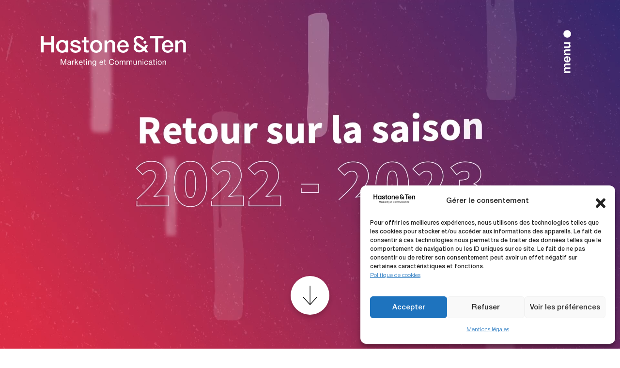

--- FILE ---
content_type: text/html; charset=UTF-8
request_url: https://www.hastone-ten.fr/
body_size: 35025
content:
<!doctype html>
<html lang="fr-FR" prefix="og: https://ogp.me/ns#">
<head>
	<meta charset="UTF-8">
	<meta name="viewport" content="width=device-width, initial-scale=1">
	<link rel="profile" href="https://gmpg.org/xfn/11">
		<style>img:is([sizes="auto" i], [sizes^="auto," i]) { contain-intrinsic-size: 3000px 1500px }</style>
	
<!-- Optimisation des moteurs de recherche par Rank Math - https://rankmath.com/ -->
<title>Agence de marketing et communication spécialisée en stratégie, création et web - Hastone et Ten</title><style id="rocket-critical-css">@keyframes pulsa{0%{transform:scale(0.93)}100%{transform:scale(1.07)}}.max-width-container{max-width:1920px!important}svg{height:auto!important}strong{font-weight:700!important}.boldHoveredLink{text-decoration:none!important}.progressive-underline{text-decoration:none!important}.progressive-underline{display:inline-block;position:relative}.progressive-underline:before{background-color:#000;bottom:4px;content:"";height:3px;left:0;position:absolute;width:0}#logo-hastone-et-ten svg,#toggle-menu-btn svg{fill:#fff}#logo-hastone-et-ten a{color:unset}.home #logo-hastone-et-ten svg,.home #toggle-menu-btn svg{fill:#000}#main-menu-wrapper{align-items:flex-end;background-color:#000;color:#fff;display:flex;flex-direction:row;height:100%!important;justify-content:space-between;left:-100%!important;overflow:hidden;padding:40px;position:fixed!important;top:0!important;width:100%!important;z-index:9998!important}#main-menu-wrapper #main-menu{width:inherit!important}#main-menu-wrapper #main-menu nav.elementor-nav-menu--dropdown{overflow-y:hidden}#main-menu-wrapper #main-menu nav.elementor-nav-menu--dropdown li a{font-size:5.5rem!important;font-weight:100!important;line-height:5.5rem;padding-left:0;text-decoration:none}#main-menu-wrapper #main-menu nav.elementor-nav-menu--dropdown li .sub-menu{margin-bottom:1.5rem;transform:translate(0)}#main-menu-wrapper #main-menu nav.elementor-nav-menu--dropdown li .sub-menu a{font-size:2.5rem!important;font-weight:100!important;line-height:1.8rem;padding-left:0}#main-menu-wrapper #social-networks{margin-right:-100%;width:190px}#main-menu-wrapper #social-networks:after,#main-menu-wrapper #social-networks:before{position:absolute;right:0;text-align:right;width:100%}#main-menu-wrapper #social-networks:before{content:"Suivez-";font-size:40px;font-weight:700;top:0}#main-menu-wrapper #social-networks:after{content:"nous";font-size:30px;top:45px}#main-menu-wrapper .elementor-widget-nav-menu .elementor-widget-container{align-items:end;flex-direction:row}@media screen and (max-width:1450px){#main-menu-wrapper{flex-direction:row}#main-menu-wrapper #main-menu,#main-menu-wrapper #social-networks{width:100%!important}#main-menu-wrapper #main-menu nav.elementor-nav-menu--dropdown ul li a{font-size:5rem!important;line-height:5rem}#main-menu-wrapper #main-menu nav.elementor-nav-menu--dropdown ul li .sub-menu{margin-bottom:1rem}#main-menu-wrapper #main-menu nav.elementor-nav-menu--dropdown ul li .sub-menu a{font-size:1.8rem!important;line-height:.8rem}}@media screen and (max-width:1000px){#main-menu-wrapper{flex-direction:row}#main-menu-wrapper #main-menu,#main-menu-wrapper #social-networks{width:100%!important}#main-menu-wrapper #main-menu nav.elementor-nav-menu--dropdown ul li a{font-size:4rem!important;line-height:3.5rem}#main-menu-wrapper #main-menu nav.elementor-nav-menu--dropdown ul li .sub-menu{margin-bottom:1rem}#main-menu-wrapper #main-menu nav.elementor-nav-menu--dropdown ul li .sub-menu a{font-size:1.8rem!important;line-height:.8rem}}@media screen and (max-width:800px){#main-menu-wrapper{flex-direction:row}#main-menu-wrapper #main-menu,#main-menu-wrapper #social-networks{width:100%!important}#main-menu-wrapper #social-networks{align-items:center;gap:0;justify-content:center;margin-right:0!important}#main-menu-wrapper #social-networks:after,#main-menu-wrapper #social-networks:before{text-align:center}#main-menu-wrapper #social-networks #socials{align-self:center}#main-menu-wrapper #social-networks:before{font-size:30px;top:5px}#main-menu-wrapper #social-networks:after{font-size:25px;top:30px}#main-menu-wrapper .elementor-social-icons-wrapper{grid-template-columns:repeat(3,1fr)}#main-menu-wrapper .elementor-social-icons-wrapper .elementor-grid-item{margin-bottom:0}#main-menu-wrapper #main-menu nav.elementor-nav-menu--dropdown ul li a{font-size:3em!important;line-height:.7em}#main-menu-wrapper #main-menu nav.elementor-nav-menu--dropdown ul li .sub-menu a{font-size:1.6em!important;line-height:.2em}}@media screen and (max-width:500px){#main-menu-wrapper{flex-direction:row}#main-menu-wrapper #main-menu,#main-menu-wrapper #social-networks{width:100%!important}#main-menu-wrapper #social-networks{align-items:center;gap:0;justify-content:center;margin-right:0!important}#main-menu-wrapper #social-networks:after,#main-menu-wrapper #social-networks:before{text-align:center}#main-menu-wrapper #social-networks #socials{align-self:center}#main-menu-wrapper #social-networks:before{font-size:30px;top:5px}#main-menu-wrapper #social-networks:after{font-size:25px;top:30px}#main-menu-wrapper .elementor-social-icons-wrapper{grid-template-columns:repeat(3,1fr)}#main-menu-wrapper .elementor-social-icons-wrapper .elementor-grid-item{margin-bottom:0}#main-menu-wrapper #main-menu nav.elementor-nav-menu--dropdown ul li a{font-size:3em!important;line-height:.7em}#main-menu-wrapper #main-menu nav.elementor-nav-menu--dropdown ul li .sub-menu a{font-size:1.6em!important;line-height:.2em}}#effect-container{display:none;height:100vh;left:0;overflow:hidden;position:fixed;top:0;width:100vw}html{line-height:1.15;-webkit-text-size-adjust:100%}*,:after,:before{box-sizing:border-box}body{margin:0;font-family:-apple-system,BlinkMacSystemFont,Segoe UI,Roboto,Helvetica Neue,Arial,Noto Sans,sans-serif,Apple Color Emoji,Segoe UI Emoji,Segoe UI Symbol,Noto Color Emoji;font-size:1rem;font-weight:400;line-height:1.5;color:#333;background-color:#fff;-webkit-font-smoothing:antialiased;-moz-osx-font-smoothing:grayscale}p{margin-block-start:0;margin-block-end:.9rem}a{background-color:transparent;text-decoration:none;color:#c36}strong{font-weight:bolder}img{border-style:none;height:auto;max-width:100%}details{display:block}summary{display:list-item}label{display:inline-block;line-height:1;vertical-align:middle}button,input{font-family:inherit;font-size:1rem;line-height:1.5;margin:0}button,input{overflow:visible}button{text-transform:none}button{width:auto;-webkit-appearance:button}button{display:inline-block;font-weight:400;color:#c36;text-align:center;white-space:nowrap;background-color:transparent;border:1px solid #c36;padding:.5rem 1rem;font-size:1rem;border-radius:3px}[type=checkbox]{box-sizing:border-box;padding:0}::-webkit-file-upload-button{-webkit-appearance:button;font:inherit}li,ul{margin-block-start:0;margin-block-end:0;border:0;outline:0;font-size:100%;vertical-align:baseline;background:transparent}.screen-reader-text{clip:rect(1px,1px,1px,1px);height:1px;overflow:hidden;position:absolute!important;width:1px;word-wrap:normal!important}.elementor-screen-only,.screen-reader-text{position:absolute;top:-10000em;width:1px;height:1px;margin:-1px;padding:0;overflow:hidden;clip:rect(0,0,0,0);border:0}.elementor *,.elementor :after,.elementor :before{box-sizing:border-box}.elementor a{box-shadow:none;text-decoration:none}.elementor video{max-width:100%;width:100%;margin:0;line-height:1;border:none}.e-con>.elementor-element.elementor-absolute{position:absolute}.elementor-element{--flex-direction:initial;--flex-wrap:initial;--justify-content:initial;--align-items:initial;--align-content:initial;--gap:initial;--flex-basis:initial;--flex-grow:initial;--flex-shrink:initial;--order:initial;--align-self:initial;flex-basis:var(--flex-basis);flex-grow:var(--flex-grow);flex-shrink:var(--flex-shrink);order:var(--order);align-self:var(--align-self)}.elementor-element.elementor-absolute{z-index:1}:root{--page-title-display:block}.elementor-widget{position:relative}.elementor-widget:not(:last-child){margin-bottom:20px}.elementor-widget:not(:last-child).elementor-absolute,.elementor-widget:not(:last-child).elementor-widget__width-initial{margin-bottom:0}.elementor-grid{display:grid;grid-column-gap:var(--grid-column-gap);grid-row-gap:var(--grid-row-gap)}.elementor-grid .elementor-grid-item{min-width:0}.elementor-grid-1 .elementor-grid{grid-template-columns:repeat(1,1fr)}.e-con{--border-radius:0;--border-top-width:0px;--border-right-width:0px;--border-bottom-width:0px;--border-left-width:0px;--border-style:initial;--border-color:initial;--container-widget-width:100%;--container-widget-height:initial;--container-widget-flex-grow:0;--container-widget-align-self:initial;--content-width:min(100%,var(--container-max-width,1140px));--width:100%;--min-height:initial;--height:auto;--text-align:initial;--margin-top:0px;--margin-right:0px;--margin-bottom:0px;--margin-left:0px;--padding-top:var(--container-default-padding-top,10px);--padding-right:var(--container-default-padding-right,10px);--padding-bottom:var(--container-default-padding-bottom,10px);--padding-left:var(--container-default-padding-left,10px);--position:relative;--z-index:revert;--overflow:visible;--gap:var(--widgets-spacing,20px);--overlay-mix-blend-mode:initial;--overlay-opacity:1;--e-con-grid-template-columns:repeat(3,1fr);--e-con-grid-template-rows:repeat(2,1fr);position:var(--position);width:var(--width);min-width:0;min-height:var(--min-height);height:var(--height);border-radius:var(--border-radius);z-index:var(--z-index);overflow:var(--overflow);--flex-wrap-mobile:wrap;margin-block-start:var(--margin-block-start);margin-inline-end:var(--margin-inline-end);margin-block-end:var(--margin-block-end);margin-inline-start:var(--margin-inline-start);padding-inline-start:var(--padding-inline-start);padding-inline-end:var(--padding-inline-end);--margin-block-start:var(--margin-top);--margin-block-end:var(--margin-bottom);--margin-inline-start:var(--margin-left);--margin-inline-end:var(--margin-right);--padding-inline-start:var(--padding-left);--padding-inline-end:var(--padding-right);--padding-block-start:var(--padding-top);--padding-block-end:var(--padding-bottom);--border-block-start-width:var(--border-top-width);--border-block-end-width:var(--border-bottom-width);--border-inline-start-width:var(--border-left-width);--border-inline-end-width:var(--border-right-width)}.e-con.e-flex{--flex-direction:column;--flex-basis:auto;--flex-grow:0;--flex-shrink:1;flex:var(--flex-grow) var(--flex-shrink) var(--flex-basis)}.e-con-full,.e-con>.e-con-inner{text-align:var(--text-align);padding-block-start:var(--padding-block-start);padding-block-end:var(--padding-block-end)}.e-con-full.e-flex,.e-con.e-flex>.e-con-inner{flex-direction:var(--flex-direction)}.e-con,.e-con>.e-con-inner{display:var(--display)}.e-con-boxed.e-flex{flex-direction:column;flex-wrap:nowrap;justify-content:normal;align-items:normal;align-content:normal}.e-con-boxed{text-align:initial;gap:initial}.e-con.e-flex>.e-con-inner{flex-wrap:var(--flex-wrap);justify-content:var(--justify-content);align-items:var(--align-items);align-content:var(--align-content);flex-basis:auto;flex-grow:1;flex-shrink:1;align-self:auto}.e-con>.e-con-inner{gap:var(--gap);width:100%;max-width:var(--content-width);margin:0 auto;padding-inline-start:0;padding-inline-end:0;height:100%}.e-con .elementor-widget.elementor-widget{margin-block-end:0}.e-con:before{content:var(--background-overlay);display:block;position:absolute;mix-blend-mode:var(--overlay-mix-blend-mode);opacity:var(--overlay-opacity);border-radius:var(--border-radius);border-style:var(--border-style);border-color:var(--border-color);border-block-start-width:var(--border-block-start-width);border-inline-end-width:var(--border-inline-end-width);border-block-end-width:var(--border-block-end-width);border-inline-start-width:var(--border-inline-start-width);top:calc(0px - var(--border-top-width));left:calc(0px - var(--border-left-width));width:max(100% + var(--border-left-width) + var(--border-right-width),100%);height:max(100% + var(--border-top-width) + var(--border-bottom-width),100%)}.e-con .elementor-widget{min-width:0}.e-con .elementor-widget-video{width:100%}.e-con>.e-con-inner>.elementor-widget>.elementor-widget-container,.e-con>.elementor-widget>.elementor-widget-container{height:100%}.e-con.e-con>.e-con-inner>.elementor-widget,.elementor.elementor .e-con>.elementor-widget{max-width:100%}@media (max-width:767px){.e-con.e-flex{--width:100%;--flex-wrap:var(--flex-wrap-mobile)}}.elementor-icon{display:inline-block;line-height:1;color:#69727d;font-size:50px;text-align:center}.elementor-icon i,.elementor-icon svg{width:1em;height:1em;position:relative;display:block}.elementor-icon i:before,.elementor-icon svg:before{position:absolute;left:50%;transform:translateX(-50%)}.e-transform .elementor-widget-container{transform:perspective(var(--e-transform-perspective,0)) rotate(var(--e-transform-rotateZ,0)) rotateX(var(--e-transform-rotateX,0)) rotateY(var(--e-transform-rotateY,0)) translate(var(--e-transform-translate,0)) translateX(var(--e-transform-translateX,0)) translateY(var(--e-transform-translateY,0)) scaleX(calc(var(--e-transform-flipX, 1) * var(--e-transform-scaleX, var(--e-transform-scale, 1)))) scaleY(calc(var(--e-transform-flipY, 1) * var(--e-transform-scaleY, var(--e-transform-scale, 1)))) skewX(var(--e-transform-skewX,0)) skewY(var(--e-transform-skewY,0));transform-origin:var(--e-transform-origin-y) var(--e-transform-origin-x)}.e-con.e-transform{transform:perspective(var(--e-con-transform-perspective,0)) rotate(var(--e-con-transform-rotateZ,0)) rotateX(var(--e-con-transform-rotateX,0)) rotateY(var(--e-con-transform-rotateY,0)) translate(var(--e-con-transform-translate,0)) translateX(var(--e-con-transform-translateX,0)) translateY(var(--e-con-transform-translateY,0)) scaleX(calc(var(--e-con-transform-flipX, 1) * var(--e-con-transform-scaleX, var(--e-con-transform-scale, 1)))) scaleY(calc(var(--e-con-transform-flipY, 1) * var(--e-con-transform-scaleY, var(--e-con-transform-scale, 1)))) skewX(var(--e-con-transform-skewX,0)) skewY(var(--e-con-transform-skewY,0));transform-origin:var(--e-con-transform-origin-y) var(--e-con-transform-origin-x)}.elementor-element{--swiper-theme-color:#000;--swiper-navigation-size:44px;--swiper-pagination-bullet-size:6px;--swiper-pagination-bullet-horizontal-gap:6px}.e-contact-buttons-var-8 .e-contact-buttons__contact-icon-container{align-items:center;display:flex;grid-area:1/1/3/2}.e-contact-buttons-var-8 .e-contact-buttons__contact-title{color:var(--e-contact-buttons-contact-title-text-color);grid-area:1/2/2/3;font-size:16px;font-weight:600;line-height:24px}.e-contact-buttons-var-8 .e-contact-buttons__contact-description{color:var(--e-contact-buttons-contact-description-text-color);grid-area:2/2/3/3;font-size:12px;font-weight:300;line-height:16px}.elementor-kit-6{--e-global-color-primary:#000000;--e-global-color-secondary:#000000;--e-global-color-text:#000000;--e-global-color-accent:#61CE70;--e-global-color-b8bdf67:#FFFFFF;--e-global-color-2639c6c:#F6F6F6;--e-global-typography-primary-font-family:"HelveticaNeue";--e-global-typography-primary-font-weight:500;--e-global-typography-secondary-font-family:"HelveticaNeue";--e-global-typography-secondary-font-weight:500;--e-global-typography-text-font-family:"HelveticaNeue";--e-global-typography-text-font-weight:500;--e-global-typography-accent-font-family:"HelveticaNeue";--e-global-typography-accent-font-weight:600;--e-global-typography-4284bdf-font-size:3.5rem;--e-global-typography-4284bdf-font-weight:500;--e-global-typography-0ed33b6-font-size:3.5rem;--e-global-typography-0ed33b6-font-weight:300;--e-global-typography-9508d72-font-size:1.3rem;--e-global-typography-9508d72-font-weight:300;--e-global-typography-9508d72-line-height:1.8rem;color:var(--e-global-color-primary);font-family:"HelveticaNeue",Sans-serif;font-size:1.3rem;font-weight:500;line-height:1.8rem}.elementor-kit-6 a{color:var(--e-global-color-primary);font-family:"HelveticaNeue",Sans-serif;font-weight:300;text-decoration:underline}.e-con{--container-max-width:1880px;--container-default-padding-top:0rem;--container-default-padding-right:2.5rem;--container-default-padding-bottom:0rem;--container-default-padding-left:2.5rem}.elementor-widget:not(:last-child){margin-block-end:20px}.elementor-element{--widgets-spacing:20px 20px}@media (max-width:1024px){.elementor-kit-6{--e-global-typography-4284bdf-font-size:2.8rem;--e-global-typography-0ed33b6-font-size:2.8rem;--e-global-typography-9508d72-font-size:1.3rem;--e-global-typography-9508d72-line-height:1.8rem;font-size:1.3rem;line-height:1.5rem}.e-con{--container-max-width:1024px;--container-default-padding-top:0rem;--container-default-padding-right:1.5rem;--container-default-padding-bottom:0rem;--container-default-padding-left:1.5rem}}@media (max-width:767px){.elementor-kit-6{--e-global-typography-4284bdf-font-size:2.3rem;--e-global-typography-0ed33b6-font-size:2.3rem;font-size:1rem;line-height:1.3rem}.e-con{--container-max-width:767px;--container-default-padding-top:0rem;--container-default-padding-right:1rem;--container-default-padding-bottom:0rem;--container-default-padding-left:1rem}}@font-face{font-family:'HelveticaNeue';font-style:normal;font-weight:300;font-display:swap;src:url('https://www.hastone-ten.fr/app/uploads/2024/07/HelveticaNeue-Light.eot');src:url('https://www.hastone-ten.fr/app/uploads/2024/07/HelveticaNeue-Light.eot?#iefix') format('embedded-opentype'),url('https://www.hastone-ten.fr/app/uploads/2024/07/HelveticaNeue-Light.woff2') format('woff2'),url('https://www.hastone-ten.fr/app/uploads/2024/07/HelveticaNeue-Light.woff') format('woff'),url('https://www.hastone-ten.fr/app/uploads/2024/07/HelveticaNeue-Light.ttf') format('truetype'),url('https://www.hastone-ten.fr/app/uploads/2024/07/HelveticaNeue-Light.svg#HelveticaNeue') format('svg')}@font-face{font-family:'HelveticaNeue';font-style:italic;font-weight:300;font-display:swap;src:url('https://www.hastone-ten.fr/app/uploads/2024/07/HelveticaNeue-LightItalic.eot');src:url('https://www.hastone-ten.fr/app/uploads/2024/07/HelveticaNeue-LightItalic.eot?#iefix') format('embedded-opentype'),url('https://www.hastone-ten.fr/app/uploads/2024/07/HelveticaNeue-LightItalic.woff2') format('woff2'),url('https://www.hastone-ten.fr/app/uploads/2024/07/HelveticaNeue-LightItalic.woff') format('woff'),url('https://www.hastone-ten.fr/app/uploads/2024/07/HelveticaNeue-LightItalic.ttf') format('truetype'),url('https://www.hastone-ten.fr/app/uploads/2024/07/HelveticaNeue-LightItalic.svg#HelveticaNeue') format('svg')}@font-face{font-family:'HelveticaNeue';font-style:normal;font-weight:400;font-display:swap;src:url('https://www.hastone-ten.fr/app/uploads/2024/07/HelveticaNeue-Roman.eot');src:url('https://www.hastone-ten.fr/app/uploads/2024/07/HelveticaNeue-Roman.eot?#iefix') format('embedded-opentype'),url('https://www.hastone-ten.fr/app/uploads/2024/07/HelveticaNeue-Roman.woff2') format('woff2'),url('https://www.hastone-ten.fr/app/uploads/2024/07/HelveticaNeue-Roman.woff') format('woff'),url('https://www.hastone-ten.fr/app/uploads/2024/07/HelveticaNeue-Roman.ttf') format('truetype'),url('https://www.hastone-ten.fr/app/uploads/2024/07/HelveticaNeue-Roman.svg#HelveticaNeue') format('svg')}@font-face{font-family:'HelveticaNeue';font-style:italic;font-weight:400;font-display:swap;src:url('https://www.hastone-ten.fr/app/uploads/2024/07/HelvNeueRomanItalicforIBM.eot');src:url('https://www.hastone-ten.fr/app/uploads/2024/07/HelvNeueRomanItalicforIBM.eot?#iefix') format('embedded-opentype'),url('https://www.hastone-ten.fr/app/uploads/2024/07/HelvNeueRomanItalicforIBM.woff2') format('woff2'),url('https://www.hastone-ten.fr/app/uploads/2024/07/HelvNeueRomanItalicforIBM.woff') format('woff'),url('https://www.hastone-ten.fr/app/uploads/2024/07/HelvNeueRomanItalicforIBM.ttf') format('truetype'),url('https://www.hastone-ten.fr/app/uploads/2024/07/HelvNeueRomanItalicforIBM.svg#HelveticaNeue') format('svg')}@font-face{font-family:'HelveticaNeue';font-style:normal;font-weight:500;font-display:swap;src:url('https://www.hastone-ten.fr/app/uploads/2024/07/HelveticaNeue-Medium.eot');src:url('https://www.hastone-ten.fr/app/uploads/2024/07/HelveticaNeue-Medium.eot?#iefix') format('embedded-opentype'),url('https://www.hastone-ten.fr/app/uploads/2024/07/HelveticaNeue-Medium.woff2') format('woff2'),url('https://www.hastone-ten.fr/app/uploads/2024/07/HelveticaNeue-Medium.woff') format('woff'),url('https://www.hastone-ten.fr/app/uploads/2024/07/HelveticaNeue-Medium.ttf') format('truetype'),url('https://www.hastone-ten.fr/app/uploads/2024/07/HelveticaNeue-Medium.svg#HelveticaNeue') format('svg')}@font-face{font-family:'HelveticaNeue';font-style:italic;font-weight:500;font-display:swap;src:url('https://www.hastone-ten.fr/app/uploads/2024/07/HelveticaNeue-MediumItalic.eot');src:url('https://www.hastone-ten.fr/app/uploads/2024/07/HelveticaNeue-MediumItalic.eot?#iefix') format('embedded-opentype'),url('https://www.hastone-ten.fr/app/uploads/2024/07/HelveticaNeue-MediumItalic.woff2') format('woff2'),url('https://www.hastone-ten.fr/app/uploads/2024/07/HelveticaNeue-MediumItalic.woff') format('woff'),url('https://www.hastone-ten.fr/app/uploads/2024/07/HelveticaNeue-MediumItalic.ttf') format('truetype'),url('https://www.hastone-ten.fr/app/uploads/2024/07/HelveticaNeue-MediumItalic.svg#HelveticaNeue') format('svg')}@font-face{font-family:'HelveticaNeue';font-style:normal;font-weight:700;font-display:swap;src:url('https://www.hastone-ten.fr/app/uploads/2024/07/HelveticaNeue-Bold.eot');src:url('https://www.hastone-ten.fr/app/uploads/2024/07/HelveticaNeue-Bold.eot?#iefix') format('embedded-opentype'),url('https://www.hastone-ten.fr/app/uploads/2024/07/HelveticaNeue-Bold.woff2') format('woff2'),url('https://www.hastone-ten.fr/app/uploads/2024/07/HelveticaNeue-Bold.woff') format('woff'),url('https://www.hastone-ten.fr/app/uploads/2024/07/HelveticaNeue-Bold.ttf') format('truetype'),url('https://www.hastone-ten.fr/app/uploads/2024/07/HelveticaNeue-Bold.svg#HelveticaNeue') format('svg')}@font-face{font-family:'HelveticaNeue';font-style:italic;font-weight:700;font-display:swap;src:url('https://www.hastone-ten.fr/app/uploads/2024/07/HelveticaNeue-BoldItalic.eot');src:url('https://www.hastone-ten.fr/app/uploads/2024/07/HelveticaNeue-BoldItalic.eot?#iefix') format('embedded-opentype'),url('https://www.hastone-ten.fr/app/uploads/2024/07/HelveticaNeue-BoldItalic.woff2') format('woff2'),url('https://www.hastone-ten.fr/app/uploads/2024/07/HelveticaNeue-BoldItalic.woff') format('woff'),url('https://www.hastone-ten.fr/app/uploads/2024/07/HelveticaNeue-BoldItalic.ttf') format('truetype'),url('https://www.hastone-ten.fr/app/uploads/2024/07/HelveticaNeue-BoldItalic.svg#HelveticaNeue') format('svg')}@font-face{font-family:'HelveticaNeue';font-style:normal;font-weight:normal;font-display:swap;src:url('https://www.hastone-ten.fr/app/uploads/2024/07/HelveticaNeue-Roman.eot');src:url('https://www.hastone-ten.fr/app/uploads/2024/07/HelveticaNeue-Roman.eot?#iefix') format('embedded-opentype'),url('https://www.hastone-ten.fr/app/uploads/2024/07/HelveticaNeue-Roman.woff2') format('woff2'),url('https://www.hastone-ten.fr/app/uploads/2024/07/HelveticaNeue-Roman.woff') format('woff'),url('https://www.hastone-ten.fr/app/uploads/2024/07/HelveticaNeue-Roman.ttf') format('truetype'),url('https://www.hastone-ten.fr/app/uploads/2024/07/HelveticaNeue-Roman.svg#HelveticaNeue') format('svg')}@font-face{font-family:'HelveticaNeue';font-style:italic;font-weight:normal;font-display:swap;src:url('https://www.hastone-ten.fr/app/uploads/2024/07/HelveticaNeue-RomanItalic.eot');src:url('https://www.hastone-ten.fr/app/uploads/2024/07/HelveticaNeue-RomanItalic.eot?#iefix') format('embedded-opentype'),url('https://www.hastone-ten.fr/app/uploads/2024/07/HelveticaNeue-RomanItalic.woff2') format('woff2'),url('https://www.hastone-ten.fr/app/uploads/2024/07/HelveticaNeue-RomanItalic.woff') format('woff'),url('https://www.hastone-ten.fr/app/uploads/2024/07/HelveticaNeue-RomanItalic.ttf') format('truetype'),url('https://www.hastone-ten.fr/app/uploads/2024/07/HelveticaNeue-RomanItalic.svg#HelveticaNeue') format('svg')}@font-face{font-family:'HelveticaNeue';font-style:normal;font-weight:bold;font-display:swap;src:url('https://www.hastone-ten.fr/app/uploads/2024/07/HelveticaNeue-Bold.eot');src:url('https://www.hastone-ten.fr/app/uploads/2024/07/HelveticaNeue-Bold.eot?#iefix') format('embedded-opentype'),url('https://www.hastone-ten.fr/app/uploads/2024/07/HelveticaNeue-Bold.woff2') format('woff2'),url('https://www.hastone-ten.fr/app/uploads/2024/07/HelveticaNeue-Bold.woff') format('woff'),url('https://www.hastone-ten.fr/app/uploads/2024/07/HelveticaNeue-Bold.ttf') format('truetype'),url('https://www.hastone-ten.fr/app/uploads/2024/07/HelveticaNeue-Bold.svg#HelveticaNeue') format('svg')}@font-face{font-family:'HelveticaNeue';font-style:italic;font-weight:bold;font-display:swap;src:url('https://www.hastone-ten.fr/app/uploads/2024/07/HelveticaNeue-BoldItalic.eot');src:url('https://www.hastone-ten.fr/app/uploads/2024/07/HelveticaNeue-BoldItalic.eot?#iefix') format('embedded-opentype'),url('https://www.hastone-ten.fr/app/uploads/2024/07/HelveticaNeue-BoldItalic.woff2') format('woff2'),url('https://www.hastone-ten.fr/app/uploads/2024/07/HelveticaNeue-BoldItalic.woff') format('woff'),url('https://www.hastone-ten.fr/app/uploads/2024/07/HelveticaNeue-BoldItalic.ttf') format('truetype'),url('https://www.hastone-ten.fr/app/uploads/2024/07/HelveticaNeue-BoldItalic.svg#HelveticaNeue') format('svg')}:root{--swiper-theme-color:#007aff}:root{--swiper-navigation-size:44px}.elementor-location-footer:before,.elementor-location-header:before{content:"";display:table;clear:both}[data-elementor-type=popup]:not(.elementor-edit-area){display:none}.fa-times:before{content:"\f00d"}.elementor-11 .elementor-element.elementor-element-a4552d8{--display:flex;--min-height:calc(100vh - 40px);--flex-direction:column;--container-widget-width:calc( ( 1 - var( --container-widget-flex-grow ) ) * 100% );--container-widget-height:initial;--container-widget-flex-grow:0;--container-widget-align-self:initial;--flex-wrap-mobile:wrap;--justify-content:space-around;--align-items:center}.elementor-11 .elementor-element.elementor-element-af11ead{width:var(--container-widget-width, 100% );max-width:100%;--container-widget-width:100%;--container-widget-flex-grow:0;color:var(--e-global-color-primary);font-family:"HelveticaNeue",Sans-serif;font-size:5rem;font-weight:300;line-height:6rem}@media (max-width:1366px){.elementor-11 .elementor-element.elementor-element-af11ead{width:var(--container-widget-width, 100% );max-width:100%;--container-widget-width:100%;--container-widget-flex-grow:0;font-size:4.5rem;line-height:5.2rem}}@media (max-width:1024px){.elementor-11 .elementor-element.elementor-element-af11ead{font-size:2.2rem;line-height:3.1rem}}@media (min-width:768px){.elementor-11 .elementor-element.elementor-element-a4552d8{--content-width:80%}}@media (max-width:1200px) and (min-width:768px){.elementor-11 .elementor-element.elementor-element-a4552d8{--content-width:80%}}@media (max-width:1200px){.elementor-11 .elementor-element.elementor-element-af11ead{--container-widget-width:100%;--container-widget-flex-grow:0;width:var(--container-widget-width, 100% );max-width:100%;font-size:3.8rem;line-height:4.5rem}}@media (max-width:767px){.elementor-11 .elementor-element.elementor-element-a4552d8{--content-width:90%;--min-height:calc(95vh - 120px);--padding-top:3rem;--padding-bottom:0rem;--padding-left:0rem;--padding-right:0rem}.elementor-11 .elementor-element.elementor-element-af11ead{font-size:2.6rem;line-height:2.8rem}}@font-face{font-family:'HelveticaNeue';font-style:normal;font-weight:300;font-display:swap;src:url('https://www.hastone-ten.fr/app/uploads/2024/07/HelveticaNeue-Light.eot');src:url('https://www.hastone-ten.fr/app/uploads/2024/07/HelveticaNeue-Light.eot?#iefix') format('embedded-opentype'),url('https://www.hastone-ten.fr/app/uploads/2024/07/HelveticaNeue-Light.woff2') format('woff2'),url('https://www.hastone-ten.fr/app/uploads/2024/07/HelveticaNeue-Light.woff') format('woff'),url('https://www.hastone-ten.fr/app/uploads/2024/07/HelveticaNeue-Light.ttf') format('truetype'),url('https://www.hastone-ten.fr/app/uploads/2024/07/HelveticaNeue-Light.svg#HelveticaNeue') format('svg')}@font-face{font-family:'HelveticaNeue';font-style:italic;font-weight:300;font-display:swap;src:url('https://www.hastone-ten.fr/app/uploads/2024/07/HelveticaNeue-LightItalic.eot');src:url('https://www.hastone-ten.fr/app/uploads/2024/07/HelveticaNeue-LightItalic.eot?#iefix') format('embedded-opentype'),url('https://www.hastone-ten.fr/app/uploads/2024/07/HelveticaNeue-LightItalic.woff2') format('woff2'),url('https://www.hastone-ten.fr/app/uploads/2024/07/HelveticaNeue-LightItalic.woff') format('woff'),url('https://www.hastone-ten.fr/app/uploads/2024/07/HelveticaNeue-LightItalic.ttf') format('truetype'),url('https://www.hastone-ten.fr/app/uploads/2024/07/HelveticaNeue-LightItalic.svg#HelveticaNeue') format('svg')}@font-face{font-family:'HelveticaNeue';font-style:normal;font-weight:400;font-display:swap;src:url('https://www.hastone-ten.fr/app/uploads/2024/07/HelveticaNeue-Roman.eot');src:url('https://www.hastone-ten.fr/app/uploads/2024/07/HelveticaNeue-Roman.eot?#iefix') format('embedded-opentype'),url('https://www.hastone-ten.fr/app/uploads/2024/07/HelveticaNeue-Roman.woff2') format('woff2'),url('https://www.hastone-ten.fr/app/uploads/2024/07/HelveticaNeue-Roman.woff') format('woff'),url('https://www.hastone-ten.fr/app/uploads/2024/07/HelveticaNeue-Roman.ttf') format('truetype'),url('https://www.hastone-ten.fr/app/uploads/2024/07/HelveticaNeue-Roman.svg#HelveticaNeue') format('svg')}@font-face{font-family:'HelveticaNeue';font-style:italic;font-weight:400;font-display:swap;src:url('https://www.hastone-ten.fr/app/uploads/2024/07/HelvNeueRomanItalicforIBM.eot');src:url('https://www.hastone-ten.fr/app/uploads/2024/07/HelvNeueRomanItalicforIBM.eot?#iefix') format('embedded-opentype'),url('https://www.hastone-ten.fr/app/uploads/2024/07/HelvNeueRomanItalicforIBM.woff2') format('woff2'),url('https://www.hastone-ten.fr/app/uploads/2024/07/HelvNeueRomanItalicforIBM.woff') format('woff'),url('https://www.hastone-ten.fr/app/uploads/2024/07/HelvNeueRomanItalicforIBM.ttf') format('truetype'),url('https://www.hastone-ten.fr/app/uploads/2024/07/HelvNeueRomanItalicforIBM.svg#HelveticaNeue') format('svg')}@font-face{font-family:'HelveticaNeue';font-style:normal;font-weight:500;font-display:swap;src:url('https://www.hastone-ten.fr/app/uploads/2024/07/HelveticaNeue-Medium.eot');src:url('https://www.hastone-ten.fr/app/uploads/2024/07/HelveticaNeue-Medium.eot?#iefix') format('embedded-opentype'),url('https://www.hastone-ten.fr/app/uploads/2024/07/HelveticaNeue-Medium.woff2') format('woff2'),url('https://www.hastone-ten.fr/app/uploads/2024/07/HelveticaNeue-Medium.woff') format('woff'),url('https://www.hastone-ten.fr/app/uploads/2024/07/HelveticaNeue-Medium.ttf') format('truetype'),url('https://www.hastone-ten.fr/app/uploads/2024/07/HelveticaNeue-Medium.svg#HelveticaNeue') format('svg')}@font-face{font-family:'HelveticaNeue';font-style:italic;font-weight:500;font-display:swap;src:url('https://www.hastone-ten.fr/app/uploads/2024/07/HelveticaNeue-MediumItalic.eot');src:url('https://www.hastone-ten.fr/app/uploads/2024/07/HelveticaNeue-MediumItalic.eot?#iefix') format('embedded-opentype'),url('https://www.hastone-ten.fr/app/uploads/2024/07/HelveticaNeue-MediumItalic.woff2') format('woff2'),url('https://www.hastone-ten.fr/app/uploads/2024/07/HelveticaNeue-MediumItalic.woff') format('woff'),url('https://www.hastone-ten.fr/app/uploads/2024/07/HelveticaNeue-MediumItalic.ttf') format('truetype'),url('https://www.hastone-ten.fr/app/uploads/2024/07/HelveticaNeue-MediumItalic.svg#HelveticaNeue') format('svg')}@font-face{font-family:'HelveticaNeue';font-style:normal;font-weight:700;font-display:swap;src:url('https://www.hastone-ten.fr/app/uploads/2024/07/HelveticaNeue-Bold.eot');src:url('https://www.hastone-ten.fr/app/uploads/2024/07/HelveticaNeue-Bold.eot?#iefix') format('embedded-opentype'),url('https://www.hastone-ten.fr/app/uploads/2024/07/HelveticaNeue-Bold.woff2') format('woff2'),url('https://www.hastone-ten.fr/app/uploads/2024/07/HelveticaNeue-Bold.woff') format('woff'),url('https://www.hastone-ten.fr/app/uploads/2024/07/HelveticaNeue-Bold.ttf') format('truetype'),url('https://www.hastone-ten.fr/app/uploads/2024/07/HelveticaNeue-Bold.svg#HelveticaNeue') format('svg')}@font-face{font-family:'HelveticaNeue';font-style:italic;font-weight:700;font-display:swap;src:url('https://www.hastone-ten.fr/app/uploads/2024/07/HelveticaNeue-BoldItalic.eot');src:url('https://www.hastone-ten.fr/app/uploads/2024/07/HelveticaNeue-BoldItalic.eot?#iefix') format('embedded-opentype'),url('https://www.hastone-ten.fr/app/uploads/2024/07/HelveticaNeue-BoldItalic.woff2') format('woff2'),url('https://www.hastone-ten.fr/app/uploads/2024/07/HelveticaNeue-BoldItalic.woff') format('woff'),url('https://www.hastone-ten.fr/app/uploads/2024/07/HelveticaNeue-BoldItalic.ttf') format('truetype'),url('https://www.hastone-ten.fr/app/uploads/2024/07/HelveticaNeue-BoldItalic.svg#HelveticaNeue') format('svg')}@font-face{font-family:'HelveticaNeue';font-style:normal;font-weight:normal;font-display:swap;src:url('https://www.hastone-ten.fr/app/uploads/2024/07/HelveticaNeue-Roman.eot');src:url('https://www.hastone-ten.fr/app/uploads/2024/07/HelveticaNeue-Roman.eot?#iefix') format('embedded-opentype'),url('https://www.hastone-ten.fr/app/uploads/2024/07/HelveticaNeue-Roman.woff2') format('woff2'),url('https://www.hastone-ten.fr/app/uploads/2024/07/HelveticaNeue-Roman.woff') format('woff'),url('https://www.hastone-ten.fr/app/uploads/2024/07/HelveticaNeue-Roman.ttf') format('truetype'),url('https://www.hastone-ten.fr/app/uploads/2024/07/HelveticaNeue-Roman.svg#HelveticaNeue') format('svg')}@font-face{font-family:'HelveticaNeue';font-style:italic;font-weight:normal;font-display:swap;src:url('https://www.hastone-ten.fr/app/uploads/2024/07/HelveticaNeue-RomanItalic.eot');src:url('https://www.hastone-ten.fr/app/uploads/2024/07/HelveticaNeue-RomanItalic.eot?#iefix') format('embedded-opentype'),url('https://www.hastone-ten.fr/app/uploads/2024/07/HelveticaNeue-RomanItalic.woff2') format('woff2'),url('https://www.hastone-ten.fr/app/uploads/2024/07/HelveticaNeue-RomanItalic.woff') format('woff'),url('https://www.hastone-ten.fr/app/uploads/2024/07/HelveticaNeue-RomanItalic.ttf') format('truetype'),url('https://www.hastone-ten.fr/app/uploads/2024/07/HelveticaNeue-RomanItalic.svg#HelveticaNeue') format('svg')}@font-face{font-family:'HelveticaNeue';font-style:normal;font-weight:bold;font-display:swap;src:url('https://www.hastone-ten.fr/app/uploads/2024/07/HelveticaNeue-Bold.eot');src:url('https://www.hastone-ten.fr/app/uploads/2024/07/HelveticaNeue-Bold.eot?#iefix') format('embedded-opentype'),url('https://www.hastone-ten.fr/app/uploads/2024/07/HelveticaNeue-Bold.woff2') format('woff2'),url('https://www.hastone-ten.fr/app/uploads/2024/07/HelveticaNeue-Bold.woff') format('woff'),url('https://www.hastone-ten.fr/app/uploads/2024/07/HelveticaNeue-Bold.ttf') format('truetype'),url('https://www.hastone-ten.fr/app/uploads/2024/07/HelveticaNeue-Bold.svg#HelveticaNeue') format('svg')}@font-face{font-family:'HelveticaNeue';font-style:italic;font-weight:bold;font-display:swap;src:url('https://www.hastone-ten.fr/app/uploads/2024/07/HelveticaNeue-BoldItalic.eot');src:url('https://www.hastone-ten.fr/app/uploads/2024/07/HelveticaNeue-BoldItalic.eot?#iefix') format('embedded-opentype'),url('https://www.hastone-ten.fr/app/uploads/2024/07/HelveticaNeue-BoldItalic.woff2') format('woff2'),url('https://www.hastone-ten.fr/app/uploads/2024/07/HelveticaNeue-BoldItalic.woff') format('woff'),url('https://www.hastone-ten.fr/app/uploads/2024/07/HelveticaNeue-BoldItalic.ttf') format('truetype'),url('https://www.hastone-ten.fr/app/uploads/2024/07/HelveticaNeue-BoldItalic.svg#HelveticaNeue') format('svg')}.elementor-61 .elementor-element.elementor-element-24e9daba{--display:flex;--position:absolute;--min-height:60px;--flex-direction:row;--container-widget-width:calc( ( 1 - var( --container-widget-flex-grow ) ) * 100% );--container-widget-height:100%;--container-widget-flex-grow:1;--container-widget-align-self:stretch;--flex-wrap-mobile:wrap;--justify-content:space-between;--align-items:center;--gap:0px 0px;--padding-top:3.7rem;--padding-bottom:1.1rem;--padding-left:3.7rem;--padding-right:3.7rem;top:0px;--z-index:95}.elementor-61 .elementor-element.elementor-element-24e9daba.e-con{--flex-grow:0;--flex-shrink:0}body:not(.rtl) .elementor-61 .elementor-element.elementor-element-24e9daba{left:0px}.elementor-61 .elementor-element.elementor-element-cd3fa85 .elementor-icon-wrapper{text-align:center}.elementor-61 .elementor-element.elementor-element-cd3fa85 .elementor-icon{font-size:320px}.elementor-61 .elementor-element.elementor-element-cd3fa85 .elementor-icon svg{height:320px}.elementor-61 .elementor-element.elementor-element-93aae73 .elementor-icon-wrapper{text-align:center}.elementor-61 .elementor-element.elementor-element-93aae73 .elementor-icon{font-size:60px}.elementor-61 .elementor-element.elementor-element-93aae73 .elementor-icon svg{height:60px}.elementor-61 .elementor-element.elementor-element-51ed30bd{--display:flex}.elementor-61 .elementor-element.elementor-element-e8eadb5{width:var(--container-widget-width, 20px );max-width:20px;--container-widget-width:20px;--container-widget-flex-grow:0;top:50px}body:not(.rtl) .elementor-61 .elementor-element.elementor-element-e8eadb5{right:50px}.elementor-61 .elementor-element.elementor-element-42b96690 .elementor-nav-menu--dropdown a{color:#FFFFFF}.elementor-61 .elementor-element.elementor-element-42b96690 .elementor-nav-menu--dropdown{background-color:#02010100}.elementor-61 .elementor-element.elementor-element-42b96690 .elementor-nav-menu--dropdown .elementor-item,.elementor-61 .elementor-element.elementor-element-42b96690 .elementor-nav-menu--dropdown .elementor-sub-item{font-family:"HelveticaNeue",Sans-serif;font-size:7em;font-weight:100;font-style:normal}.elementor-61 .elementor-element.elementor-element-42b96690 .elementor-nav-menu--dropdown li:not(:last-child){border-style:none}.elementor-61 .elementor-element.elementor-element-11ba7ceb{--display:flex;--padding-top:120px;--padding-bottom:0px;--padding-left:0px;--padding-right:0px}.elementor-61 .elementor-element.elementor-element-2ad29472{--grid-template-columns:repeat(1, auto);--icon-size:40px;--grid-column-gap:0px;--grid-row-gap:0px}.elementor-61 .elementor-element.elementor-element-2ad29472 .elementor-widget-container{text-align:right}.elementor-61 .elementor-element.elementor-element-2ad29472.elementor-element{--align-self:flex-end}.elementor-61 .elementor-element.elementor-element-2ad29472 .elementor-social-icon{--icon-padding:0em}@media (max-width:1200px){.elementor-61 .elementor-element.elementor-element-cd3fa85 .elementor-icon{font-size:320px}.elementor-61 .elementor-element.elementor-element-cd3fa85 .elementor-icon svg{height:320px}}@media (max-width:1024px){.elementor-61 .elementor-element.elementor-element-24e9daba{--padding-top:0%;--padding-bottom:0%;--padding-left:5%;--padding-right:5%}.elementor-61 .elementor-element.elementor-element-cd3fa85 .elementor-icon{font-size:320px}.elementor-61 .elementor-element.elementor-element-cd3fa85 .elementor-icon svg{height:320px}}@media (max-width:767px){.elementor-61 .elementor-element.elementor-element-24e9daba{--min-height:50px;--padding-top:20px;--padding-bottom:0px;--padding-left:20px;--padding-right:20px}.elementor-61 .elementor-element.elementor-element-cd3fa85 .elementor-icon{font-size:250px}.elementor-61 .elementor-element.elementor-element-cd3fa85 .elementor-icon svg{height:250px}.elementor-61 .elementor-element.elementor-element-93aae73 .elementor-icon{font-size:30px}.elementor-61 .elementor-element.elementor-element-93aae73 .elementor-icon svg{height:30px}.elementor-61 .elementor-element.elementor-element-e8eadb5{top:80px}.elementor-61 .elementor-element.elementor-element-11ba7ceb{--padding-top:60px;--padding-bottom:0px;--padding-left:0px;--padding-right:0px}.elementor-61 .elementor-element.elementor-element-2ad29472{--icon-size:30px;--grid-column-gap:10px}}.elementor-61 .elementor-element.elementor-element-2ad29472{.elementor-social-icon{background-color:transparent}}.elementor-121 .elementor-element.elementor-element-ab1bdea{--display:flex;--position:fixed;--min-height:30px;--flex-direction:row;--container-widget-width:initial;--container-widget-height:100%;--container-widget-flex-grow:1;--container-widget-align-self:stretch;--flex-wrap-mobile:wrap;--gap:0px 0px;bottom:30px}.elementor-121 .elementor-element.elementor-element-ab1bdea.e-con{--e-con-transform-translateX:-50%}body:not(.rtl) .elementor-121 .elementor-element.elementor-element-ab1bdea{left:50%}.elementor-121 .elementor-element.elementor-element-7f154a2{--display:flex;--flex-direction:column;--container-widget-width:100%;--container-widget-height:initial;--container-widget-flex-grow:0;--container-widget-align-self:initial;--flex-wrap-mobile:wrap;--justify-content:flex-start;--margin-top:0rem;--margin-bottom:0rem;--margin-left:0rem;--margin-right:0rem;--padding-top:0rem;--padding-bottom:0rem;--padding-left:0rem;--padding-right:0rem}.elementor-121 .elementor-element.elementor-element-e07d465{line-height:2.3rem}.elementor-121 .elementor-element.elementor-element-961e0c8{--display:flex;--flex-direction:row;--container-widget-width:initial;--container-widget-height:100%;--container-widget-flex-grow:1;--container-widget-align-self:stretch;--flex-wrap-mobile:wrap;--justify-content:flex-end;--gap:8px 8px}.elementor-121 .elementor-element.elementor-element-08b370f>.elementor-widget-container{margin:2px 0px 0px 0px}.elementor-121 .elementor-element.elementor-element-08b370f .dce-animations{animation-play-state:running;-webkit-animation-play-state:running;animation-name:pulsa;-webkit-animation-name:pulsa;transform-origin:center center;-webkit-transform-origin:center center;animation-iteration-count:infinite;-webkit-animation-iteration-count:infinite;animation-duration:0.6s;-webkit-animation-duration:0.6s;animation-timing-function:ease-in-out;-webkit-animation-timing-function:ease-in-out;animation-direction:alternate;-webkit-animation-direction:alternate;animation-fill-mode:none;-webkit-animation-fill-mode:none}.elementor-121 .elementor-element.elementor-element-08b370f .elementor-icon-wrapper{text-align:center}.elementor-121 .elementor-element.elementor-element-08b370f .elementor-icon{font-size:1.8rem}.elementor-121 .elementor-element.elementor-element-08b370f .elementor-icon i{transform:rotate(-90deg)}.elementor-121 .elementor-element.elementor-element-7df48dc{text-align:right}.elementor-121 .elementor-element.elementor-element-7df48dc .elementor-heading-title{font-weight:600;line-height:2.3rem}@media (max-width:1366px){.elementor-121 .elementor-element.elementor-element-e07d465{font-size:1.2rem}.elementor-121 .elementor-element.elementor-element-961e0c8{--justify-content:flex-end;--align-items:flex-start;--container-widget-width:calc( ( 1 - var( --container-widget-flex-grow ) ) * 100% )}.elementor-121 .elementor-element.elementor-element-08b370f>.elementor-widget-container{margin:2px 1px 0px 0px}.elementor-121 .elementor-element.elementor-element-08b370f.elementor-element{--order:-99999 /* order start hack */}.elementor-121 .elementor-element.elementor-element-7df48dc>.elementor-widget-container{margin:0rem 0rem 0rem 0rem;padding:0rem 0rem 0rem 0rem}.elementor-121 .elementor-element.elementor-element-7df48dc .elementor-heading-title{font-size:1.2rem}}@media (max-width:1200px){.elementor-121 .elementor-element.elementor-element-961e0c8{--justify-content:flex-end;--align-items:flex-start;--container-widget-width:calc( ( 1 - var( --container-widget-flex-grow ) ) * 100% )}.elementor-121 .elementor-element.elementor-element-08b370f.elementor-element{--align-self:flex-start}}@media (min-width:768px){.elementor-121 .elementor-element.elementor-element-ab1bdea{--content-width:80%}.elementor-121 .elementor-element.elementor-element-7f154a2{--width:50%}.elementor-121 .elementor-element.elementor-element-961e0c8{--width:50%}}@media (max-width:1200px) and (min-width:768px){.elementor-121 .elementor-element.elementor-element-ab1bdea{--content-width:80%}}@media (max-width:1024px){.elementor-121 .elementor-element.elementor-element-e07d465{font-size:1rem}.elementor-121 .elementor-element.elementor-element-08b370f>.elementor-widget-container{margin:7px 0px 0px 0px}.elementor-121 .elementor-element.elementor-element-08b370f .elementor-icon{font-size:1.4rem}.elementor-121 .elementor-element.elementor-element-7df48dc .elementor-heading-title{font-size:1rem}}@media (max-width:767px){.elementor-121 .elementor-element.elementor-element-ab1bdea{--content-width:90%}.elementor-121 .elementor-element.elementor-element-7f154a2{--width:100%;--justify-content:flex-start;--align-items:center;--container-widget-width:calc( ( 1 - var( --container-widget-flex-grow ) ) * 100% );--margin-top:0px;--margin-bottom:0px;--margin-left:0px;--margin-right:0px;--padding-top:0px;--padding-bottom:0px;--padding-left:0px;--padding-right:0px}.elementor-121 .elementor-element.elementor-element-e07d465>.elementor-widget-container{margin:0px 0px 0px 0px;padding:0px 0px 0px 0px}.elementor-121 .elementor-element.elementor-element-e07d465{text-align:center}.elementor-121 .elementor-element.elementor-element-961e0c8{--width:100%;--justify-content:center;--margin-top:0px;--margin-bottom:0px;--margin-left:0px;--margin-right:0px;--padding-top:0px;--padding-bottom:0px;--padding-left:0px;--padding-right:0px}.elementor-121 .elementor-element.elementor-element-08b370f .elementor-icon{font-size:1.2rem}}@font-face{font-display:swap;font-family:'icones-ht';src:url(https://www.hastone-ten.fr/app/uploads/elementor/custom-icons/icones-ht/font/icones-ht.eot?87222883);src:url(https://www.hastone-ten.fr/app/uploads/elementor/custom-icons/icones-ht/font/icones-ht.eot?87222883#iefix) format('embedded-opentype'),url(https://www.hastone-ten.fr/app/uploads/elementor/custom-icons/icones-ht/font/icones-ht.woff2?87222883) format('woff2'),url(https://www.hastone-ten.fr/app/uploads/elementor/custom-icons/icones-ht/font/icones-ht.woff?87222883) format('woff'),url(https://www.hastone-ten.fr/app/uploads/elementor/custom-icons/icones-ht/font/icones-ht.ttf?87222883) format('truetype'),url(https://www.hastone-ten.fr/app/uploads/elementor/custom-icons/icones-ht/font/icones-ht.svg?87222883#icones-ht) format('svg');font-weight:normal;font-style:normal}[class*=" icon-"]:before{font-family:"icones-ht";font-style:normal;font-weight:normal;speak:never;display:inline-block;text-decoration:inherit;width:1em;text-align:center;font-variant:normal;text-transform:none;line-height:1em;-webkit-font-smoothing:antialiased;-moz-osx-font-smoothing:grayscale}.icon-rs-instagram:before{content:'\e800'}.icon-rs-youtube:before{content:'\e801'}.icon-rs-linkedin:before{content:'\e802'}.icon-arrow-dowm:before{content:'\e805'}.elementor-item:after,.elementor-item:before{display:block;position:absolute}.elementor-item:not(:hover):not(:focus):not(.elementor-item-active):not(.highlighted):after,.elementor-item:not(:hover):not(:focus):not(.elementor-item-active):not(.highlighted):before{opacity:0}.elementor-widget-nav-menu .elementor-widget-container{display:flex;flex-direction:column}.elementor-nav-menu{position:relative;z-index:2}.elementor-nav-menu:after{content:" ";display:block;height:0;font:0/0 serif;clear:both;visibility:hidden;overflow:hidden}.elementor-nav-menu,.elementor-nav-menu li,.elementor-nav-menu ul{display:block;list-style:none;margin:0;padding:0;line-height:normal}.elementor-nav-menu ul{display:none}.elementor-nav-menu a,.elementor-nav-menu li{position:relative}.elementor-nav-menu li{border-width:0}.elementor-nav-menu a{display:flex;align-items:center}.elementor-nav-menu a{padding:10px 20px;line-height:20px}.elementor-nav-menu--dropdown{background-color:#fff;font-size:13px}.elementor-nav-menu--dropdown.elementor-nav-menu__container{margin-top:10px;transform-origin:top;overflow-y:auto;overflow-x:hidden}.elementor-nav-menu--dropdown.elementor-nav-menu__container .elementor-sub-item{font-size:.85em}.elementor-nav-menu--dropdown a{color:#33373d}ul.elementor-nav-menu--dropdown a{text-shadow:none;border-inline-start:8px solid transparent}.elementor-6032 .elementor-element.elementor-element-4a6f8c4{--display:flex;--flex-direction:column;--container-widget-width:100%;--container-widget-height:initial;--container-widget-flex-grow:0;--container-widget-align-self:initial;--flex-wrap-mobile:wrap;--justify-content:center}.elementor-6032 .elementor-element.elementor-element-cd83d21>.elementor-widget-container{background-color:var(--e-global-color-primary)}.elementor-6032 .elementor-element.elementor-element-cd83d21 .elementor-wrapper{--video-aspect-ratio:1.77777}@media (min-width:768px){.elementor-6032 .elementor-element.elementor-element-4a6f8c4{--width:90%}}</style>
<meta name="description" content="Conseils en marketing et communication pour accroître votre notoriété et créer de l’engagement avec vos clients. Découvrez comment notre expertise peut transformer votre image de marque."/>
<meta name="robots" content="follow, index, max-snippet:-1, max-video-preview:-1, max-image-preview:large"/>
<link rel="canonical" href="https://www.hastone-ten.fr/" />
<meta property="og:locale" content="fr_FR" />
<meta property="og:type" content="website" />
<meta property="og:title" content="Agence de marketing et communication spécialisée en stratégie, création et web - Hastone et Ten" />
<meta property="og:description" content="Conseils en marketing et communication pour accroître votre notoriété et créer de l’engagement avec vos clients. Découvrez comment notre expertise peut transformer votre image de marque." />
<meta property="og:url" content="https://www.hastone-ten.fr/" />
<meta property="og:site_name" content="HASTONE ET TEN" />
<meta property="og:updated_time" content="2025-09-09T16:58:39+02:00" />
<meta property="article:published_time" content="2024-10-11T11:22:24+02:00" />
<meta property="article:modified_time" content="2025-09-09T16:58:39+02:00" />
<meta name="twitter:card" content="summary_large_image" />
<meta name="twitter:title" content="Agence de marketing et communication spécialisée en stratégie, création et web - Hastone et Ten" />
<meta name="twitter:description" content="Conseils en marketing et communication pour accroître votre notoriété et créer de l’engagement avec vos clients. Découvrez comment notre expertise peut transformer votre image de marque." />
<meta name="twitter:label1" content="Écrit par" />
<meta name="twitter:data1" content="Jérémy Boucher" />
<meta name="twitter:label2" content="Temps de lecture" />
<meta name="twitter:data2" content="Moins d’une minute" />
<script type="application/ld+json" class="rank-math-schema">{"@context":"https://schema.org","@graph":[{"@type":"Place","@id":"https://www.hastone-ten.fr/#place","address":{"@type":"PostalAddress","streetAddress":"ZAC de la pointe, 6 Rue des Peupliers","addressLocality":"Sarg\u00e9-l\u00e8s-le-Mans","postalCode":"72190","addressCountry":"France"}},{"@type":["ProfessionalService","Organization"],"@id":"https://www.hastone-ten.fr/#organization","name":"Hastone et Ten","url":"https://www.hastone-ten.fr","address":{"@type":"PostalAddress","streetAddress":"ZAC de la pointe, 6 Rue des Peupliers","addressLocality":"Sarg\u00e9-l\u00e8s-le-Mans","postalCode":"72190","addressCountry":"France"},"logo":{"@type":"ImageObject","@id":"https://www.hastone-ten.fr/#logo","url":"https://www.hastone-ten.fr/app/uploads/2024/07/Logo-HT-noir.webp","contentUrl":"https://www.hastone-ten.fr/app/uploads/2024/07/Logo-HT-noir.webp","caption":"HASTONE ET TEN","inLanguage":"fr-FR","width":"532","height":"56"},"openingHours":["Monday,Tuesday,Wednesday,Thursday,Friday,Saturday,Sunday 09:00-17:00"],"location":{"@id":"https://www.hastone-ten.fr/#place"},"image":{"@id":"https://www.hastone-ten.fr/#logo"}},{"@type":"WebSite","@id":"https://www.hastone-ten.fr/#website","url":"https://www.hastone-ten.fr","name":"HASTONE ET TEN","alternateName":"Agence de Communication Hastone et Ten","publisher":{"@id":"https://www.hastone-ten.fr/#organization"},"inLanguage":"fr-FR","potentialAction":{"@type":"SearchAction","target":"https://www.hastone-ten.fr/?s={search_term_string}","query-input":"required name=search_term_string"}},{"@type":"WebPage","@id":"https://www.hastone-ten.fr/#webpage","url":"https://www.hastone-ten.fr/","name":"Agence de marketing et communication sp\u00e9cialis\u00e9e en strat\u00e9gie, cr\u00e9ation et web - Hastone et Ten","datePublished":"2024-10-11T11:22:24+02:00","dateModified":"2025-09-09T16:58:39+02:00","about":{"@id":"https://www.hastone-ten.fr/#organization"},"isPartOf":{"@id":"https://www.hastone-ten.fr/#website"},"inLanguage":"fr-FR"},{"@type":"Person","@id":"https://www.hastone-ten.fr/#author","name":"J\u00e9r\u00e9my Boucher","image":{"@type":"ImageObject","@id":"https://secure.gravatar.com/avatar/9d43af85267313fc3f0114d51598d2ec?s=96&amp;d=mm&amp;r=g","url":"https://secure.gravatar.com/avatar/9d43af85267313fc3f0114d51598d2ec?s=96&amp;d=mm&amp;r=g","caption":"J\u00e9r\u00e9my Boucher","inLanguage":"fr-FR"},"worksFor":{"@id":"https://www.hastone-ten.fr/#organization"}},{"@type":"Article","headline":"Agence de marketing et communication sp\u00e9cialis\u00e9e en strat\u00e9gie, cr\u00e9ation et web - Hastone et Ten","keywords":"agence de communication,strat\u00e9gie de communication,agence audiovisuelle,strat\u00e9gie digitale","datePublished":"2024-10-11T11:22:24+02:00","dateModified":"2025-09-09T16:58:39+02:00","author":{"@id":"https://www.hastone-ten.fr/#author","name":"J\u00e9r\u00e9my Boucher"},"publisher":{"@id":"https://www.hastone-ten.fr/#organization"},"description":"Conseils en marketing et communication pour accro\u00eetre votre notori\u00e9t\u00e9 et cr\u00e9er de l\u2019engagement avec vos clients. D\u00e9couvrez comment notre expertise peut transformer votre image de marque.","name":"Agence de marketing et communication sp\u00e9cialis\u00e9e en strat\u00e9gie, cr\u00e9ation et web - Hastone et Ten","@id":"https://www.hastone-ten.fr/#richSnippet","isPartOf":{"@id":"https://www.hastone-ten.fr/#webpage"},"inLanguage":"fr-FR","mainEntityOfPage":{"@id":"https://www.hastone-ten.fr/#webpage"}}]}</script>
<!-- /Extension Rank Math WordPress SEO -->


<link data-minify="1" rel='preload'  href='https://www.hastone-ten.fr/app/cache/min/1/app/plugins/dynamic-content-for-elementor/assets/css/animations.css?ver=1763709245' data-rocket-async="style" as="style" onload="this.onload=null;this.rel='stylesheet'" onerror="this.removeAttribute('data-rocket-async')"  media='all' />
<style id='wp-emoji-styles-inline-css'>

	img.wp-smiley, img.emoji {
		display: inline !important;
		border: none !important;
		box-shadow: none !important;
		height: 1em !important;
		width: 1em !important;
		margin: 0 0.07em !important;
		vertical-align: -0.1em !important;
		background: none !important;
		padding: 0 !important;
	}
</style>
<link rel='preload'  href='https://www.hastone-ten.fr/app/plugins/complianz-gdpr/assets/css/cookieblocker.min.css?ver=1741706570' data-rocket-async="style" as="style" onload="this.onload=null;this.rel='stylesheet'" onerror="this.removeAttribute('data-rocket-async')"  media='all' />
<link data-minify="1" rel='preload'  href='https://www.hastone-ten.fr/app/cache/min/1/app/themes/hastone/assets/css/hastone-styles.css?ver=1763709245' data-rocket-async="style" as="style" onload="this.onload=null;this.rel='stylesheet'" onerror="this.removeAttribute('data-rocket-async')"  media='all' />
<link rel='preload'  href='https://www.hastone-ten.fr/app/themes/hello-elementor/style.min.css?ver=3.4.1' data-rocket-async="style" as="style" onload="this.onload=null;this.rel='stylesheet'" onerror="this.removeAttribute('data-rocket-async')"  media='all' />
<link rel='preload'  href='https://www.hastone-ten.fr/app/themes/hello-elementor/theme.min.css?ver=3.4.1' data-rocket-async="style" as="style" onload="this.onload=null;this.rel='stylesheet'" onerror="this.removeAttribute('data-rocket-async')"  media='all' />
<link rel='preload'  href='https://www.hastone-ten.fr/app/themes/hello-elementor/header-footer.min.css?ver=3.4.1' data-rocket-async="style" as="style" onload="this.onload=null;this.rel='stylesheet'" onerror="this.removeAttribute('data-rocket-async')"  media='all' />
<link rel='preload'  href='https://www.hastone-ten.fr/app/uploads/elementor/css/custom-frontend.min.css?ver=1760538376' data-rocket-async="style" as="style" onload="this.onload=null;this.rel='stylesheet'" onerror="this.removeAttribute('data-rocket-async')"  media='all' />
<link rel='preload'  href='https://www.hastone-ten.fr/app/uploads/elementor/css/post-6.css?ver=1760538376' data-rocket-async="style" as="style" onload="this.onload=null;this.rel='stylesheet'" onerror="this.removeAttribute('data-rocket-async')"  media='all' />
<link rel='preload'  href='https://www.hastone-ten.fr/app/plugins/elementor/assets/lib/animations/styles/e-animation-pulse.min.css?ver=3.28.4' data-rocket-async="style" as="style" onload="this.onload=null;this.rel='stylesheet'" onerror="this.removeAttribute('data-rocket-async')"  media='all' />
<link rel='preload'  href='https://www.hastone-ten.fr/app/uploads/elementor/css/custom-pro-widget-nav-menu.min.css?ver=1760538376' data-rocket-async="style" as="style" onload="this.onload=null;this.rel='stylesheet'" onerror="this.removeAttribute('data-rocket-async')"  media='all' />
<link rel='preload'  href='https://www.hastone-ten.fr/app/plugins/elementor/assets/css/widget-social-icons.min.css?ver=3.28.4' data-rocket-async="style" as="style" onload="this.onload=null;this.rel='stylesheet'" onerror="this.removeAttribute('data-rocket-async')"  media='all' />
<link rel='preload'  href='https://www.hastone-ten.fr/app/uploads/elementor/css/custom-apple-webkit.min.css?ver=1760538376' data-rocket-async="style" as="style" onload="this.onload=null;this.rel='stylesheet'" onerror="this.removeAttribute('data-rocket-async')"  media='all' />
<link data-minify="1" rel='preload'  href='https://www.hastone-ten.fr/app/cache/min/1/wp/wp-includes/css/dashicons.min.css?ver=1763709245' data-rocket-async="style" as="style" onload="this.onload=null;this.rel='stylesheet'" onerror="this.removeAttribute('data-rocket-async')"  media='all' />
<link data-minify="1" rel='preload'  href='https://www.hastone-ten.fr/app/cache/min/1/app/plugins/elementor/assets/lib/font-awesome/css/all.min.css?ver=1763709245' data-rocket-async="style" as="style" onload="this.onload=null;this.rel='stylesheet'" onerror="this.removeAttribute('data-rocket-async')"  media='all' />
<link rel='preload'  href='https://www.hastone-ten.fr/app/plugins/elementor/assets/lib/font-awesome/css/v4-shims.min.css?ver=3.28.4' data-rocket-async="style" as="style" onload="this.onload=null;this.rel='stylesheet'" onerror="this.removeAttribute('data-rocket-async')"  media='all' />
<link rel='preload'  href='https://www.hastone-ten.fr/app/plugins/elementor/assets/css/widget-video.min.css?ver=3.28.4' data-rocket-async="style" as="style" onload="this.onload=null;this.rel='stylesheet'" onerror="this.removeAttribute('data-rocket-async')"  media='all' />
<link rel='preload'  href='https://www.hastone-ten.fr/app/uploads/elementor/css/post-11224.css?ver=1760538381' data-rocket-async="style" as="style" onload="this.onload=null;this.rel='stylesheet'" onerror="this.removeAttribute('data-rocket-async')"  media='all' />
<link rel='preload'  href='https://www.hastone-ten.fr/app/uploads/elementor/css/post-11226.css?ver=1760538377' data-rocket-async="style" as="style" onload="this.onload=null;this.rel='stylesheet'" onerror="this.removeAttribute('data-rocket-async')"  media='all' />
<link rel='preload'  href='https://www.hastone-ten.fr/app/uploads/elementor/css/post-11229.css?ver=1760538381' data-rocket-async="style" as="style" onload="this.onload=null;this.rel='stylesheet'" onerror="this.removeAttribute('data-rocket-async')"  media='all' />
<link data-minify="1" rel='preload'  href='https://www.hastone-ten.fr/app/cache/min/1/app/uploads/elementor/custom-icons/icones-ht/css/icones-ht.css?ver=1763709245' data-rocket-async="style" as="style" onload="this.onload=null;this.rel='stylesheet'" onerror="this.removeAttribute('data-rocket-async')"  media='all' />
<script src="https://www.hastone-ten.fr/wp/wp-includes/js/jquery/jquery.min.js?ver=3.7.1" id="jquery-core-js"></script>
<script src="https://www.hastone-ten.fr/wp/wp-includes/js/jquery/jquery-migrate.min.js?ver=3.4.1" id="jquery-migrate-js"></script>
<script src="https://www.hastone-ten.fr/app/plugins/elementor/assets/lib/font-awesome/js/v4-shims.min.js?ver=3.28.4" id="font-awesome-4-shim-js"></script>
<link rel="https://api.w.org/" href="https://www.hastone-ten.fr/wp-json/" /><link rel="alternate" title="JSON" type="application/json" href="https://www.hastone-ten.fr/wp-json/wp/v2/pages/11224" /><link rel="EditURI" type="application/rsd+xml" title="RSD" href="https://www.hastone-ten.fr/wp/xmlrpc.php?rsd" />
<link rel='shortlink' href='https://www.hastone-ten.fr/' />
<link rel="alternate" title="oEmbed (JSON)" type="application/json+oembed" href="https://www.hastone-ten.fr/wp-json/oembed/1.0/embed?url=https%3A%2F%2Fwww.hastone-ten.fr%2F" />
<link rel="alternate" title="oEmbed (XML)" type="text/xml+oembed" href="https://www.hastone-ten.fr/wp-json/oembed/1.0/embed?url=https%3A%2F%2Fwww.hastone-ten.fr%2F&#038;format=xml" />
			<style>.cmplz-hidden {
					display: none !important;
				}</style>			<style>
				.e-con.e-parent:nth-of-type(n+4):not(.e-lazyloaded):not(.e-no-lazyload),
				.e-con.e-parent:nth-of-type(n+4):not(.e-lazyloaded):not(.e-no-lazyload) * {
					background-image: none !important;
				}
				@media screen and (max-height: 1024px) {
					.e-con.e-parent:nth-of-type(n+3):not(.e-lazyloaded):not(.e-no-lazyload),
					.e-con.e-parent:nth-of-type(n+3):not(.e-lazyloaded):not(.e-no-lazyload) * {
						background-image: none !important;
					}
				}
				@media screen and (max-height: 640px) {
					.e-con.e-parent:nth-of-type(n+2):not(.e-lazyloaded):not(.e-no-lazyload),
					.e-con.e-parent:nth-of-type(n+2):not(.e-lazyloaded):not(.e-no-lazyload) * {
						background-image: none !important;
					}
				}
			</style>
			<link rel="icon" href="https://www.hastone-ten.fr/app/uploads/2024/10/Esperluette-Hastone-et-ten-nb.svg" sizes="32x32" />
<link rel="icon" href="https://www.hastone-ten.fr/app/uploads/2024/10/Esperluette-Hastone-et-ten-nb.svg" sizes="192x192" />
<link rel="apple-touch-icon" href="https://www.hastone-ten.fr/app/uploads/2024/10/Esperluette-Hastone-et-ten-nb.svg" />
<meta name="msapplication-TileImage" content="https://www.hastone-ten.fr/app/uploads/2024/10/Esperluette-Hastone-et-ten-nb.svg" />
<noscript><style id="rocket-lazyload-nojs-css">.rll-youtube-player, [data-lazy-src]{display:none !important;}</style></noscript><script>
/*! loadCSS rel=preload polyfill. [c]2017 Filament Group, Inc. MIT License */
(function(w){"use strict";if(!w.loadCSS){w.loadCSS=function(){}}
var rp=loadCSS.relpreload={};rp.support=(function(){var ret;try{ret=w.document.createElement("link").relList.supports("preload")}catch(e){ret=!1}
return function(){return ret}})();rp.bindMediaToggle=function(link){var finalMedia=link.media||"all";function enableStylesheet(){link.media=finalMedia}
if(link.addEventListener){link.addEventListener("load",enableStylesheet)}else if(link.attachEvent){link.attachEvent("onload",enableStylesheet)}
setTimeout(function(){link.rel="stylesheet";link.media="only x"});setTimeout(enableStylesheet,3000)};rp.poly=function(){if(rp.support()){return}
var links=w.document.getElementsByTagName("link");for(var i=0;i<links.length;i++){var link=links[i];if(link.rel==="preload"&&link.getAttribute("as")==="style"&&!link.getAttribute("data-loadcss")){link.setAttribute("data-loadcss",!0);rp.bindMediaToggle(link)}}};if(!rp.support()){rp.poly();var run=w.setInterval(rp.poly,500);if(w.addEventListener){w.addEventListener("load",function(){rp.poly();w.clearInterval(run)})}else if(w.attachEvent){w.attachEvent("onload",function(){rp.poly();w.clearInterval(run)})}}
if(typeof exports!=="undefined"){exports.loadCSS=loadCSS}
else{w.loadCSS=loadCSS}}(typeof global!=="undefined"?global:this))
</script><style id="wpr-lazyload-bg-container"></style><style id="wpr-lazyload-bg-exclusion"></style>
<noscript>
<style id="wpr-lazyload-bg-nostyle"></style>
</noscript>
<script type="application/javascript">const rocket_pairs = []; const rocket_excluded_pairs = [];</script><meta name="generator" content="WP Rocket 3.18.3" data-wpr-features="wpr_lazyload_css_bg_img wpr_minify_js wpr_async_css wpr_lazyload_images wpr_minify_css wpr_preload_links wpr_desktop" /></head>
<body data-cmplz=1 class="home page-template page-template-elementor_header_footer page page-id-11224 wp-custom-logo wp-embed-responsive logo-color-blanc hello-elementor-default elementor-default elementor-template-full-width elementor-kit-6 elementor-page elementor-page-11224">

<div  id="effect-container"></div><div  class="main-content">
<a class="skip-link screen-reader-text" href="#content">Aller au contenu</a>

		<header  data-elementor-type="header" data-elementor-id="11226" class="elementor elementor-11226 elementor-location-header" data-elementor-post-type="elementor_library">
			<div class="elementor-element elementor-element-24e9daba e-flex e-con-boxed e-con e-parent" data-id="24e9daba" data-element_type="container" id="header-ht" data-settings="{&quot;position&quot;:&quot;absolute&quot;,&quot;background_background&quot;:&quot;classic&quot;}">
					<div class="e-con-inner">
		<div class="elementor-element elementor-element-2f8dd02 e-con-full e-flex e-con e-child" data-id="2f8dd02" data-element_type="container" id="logo-hastone-et-ten">
				<div class="elementor-element elementor-element-a291eda elementor-widget elementor-widget-shortcode" data-id="a291eda" data-element_type="widget" data-widget_type="shortcode.default">
				<div class="elementor-widget-container">
							<div class="elementor-shortcode"><script>
document.addEventListener('DOMContentLoaded', function() {
    // Créer l'élément du curseur personnalisé
    const cursor = document.createElement('div');
    cursor.id = 'custom-cursor';
    document.body.appendChild(cursor);

    // Fonction pour déplacer le curseur
    const moveCursor = (e) => {
        const cursor = document.getElementById('custom-cursor');
        if (cursor) {
            // Utiliser clientX/clientY avec un fallback à pageX/pageY pour Safari et Firefox
            const x = e.clientX || e.pageX;
            const y = e.clientY || e.pageY;

            // Mettre à jour la position du curseur
            cursor.style.left = `${x}px`;
            cursor.style.top = `${y}px`;
        }
    };

    // Ajouter un écouteur pour déplacer le curseur
    document.addEventListener('mousemove', moveCursor);

    // Masquer le curseur personnalisé lorsque la souris quitte la fenêtre
    document.addEventListener('mouseleave', () => {
        cursor.style.opacity = '0';
    });

    // Réafficher le curseur lorsqu'il revient
    document.addEventListener('mouseenter', () => {
        cursor.style.opacity = '1';
    });
});
</script></div>
						</div>
				</div>
				<div class="elementor-element elementor-element-cd3fa85 elementor-view-default elementor-widget elementor-widget-icon" data-id="cd3fa85" data-element_type="widget" id="esperluette" data-widget_type="icon.default">
				<div class="elementor-widget-container">
							<div class="elementor-icon-wrapper">
			<a class="elementor-icon" href="https://www.hastone-ten.fr">
			<svg xmlns="http://www.w3.org/2000/svg" viewBox="0 0 623.57 154.61"><g><polygon class="cls-1" points="446.72 21.22 446.72 30.45 466.05 30.45 466.05 82.29 476.74 82.29 476.74 30.45 496.15 30.45 496.15 21.22 446.72 21.22"></polygon><g><path class="cls-1" d="M500,56.29c.06-1.65.38-3.19.98-4.62.6-1.42,1.4-2.67,2.39-3.72,1-1.05,2.2-1.88,3.59-2.48,1.4-.6,2.95-.9,4.66-.9s3.15.33,4.49.98c1.34.66,2.48,1.51,3.42,2.57.94,1.05,1.68,2.29,2.22,3.72.54,1.42.87,2.91.98,4.45h-22.75ZM527.89,44.82c-1.83-2.4-4.12-4.32-6.89-5.77-2.77-1.45-5.89-2.18-9.37-2.18s-6.27.63-8.89,1.88c-2.62,1.25-4.86,2.95-6.71,5.09-1.85,2.14-3.28,4.62-4.28,7.44-1,2.82-1.5,5.8-1.5,8.94,0,3.42.47,6.56,1.41,9.41.94,2.85,2.34,5.3,4.19,7.36,1.85,2.05,4.12,3.65,6.8,4.79,2.68,1.14,5.76,1.71,9.24,1.71,2.4,0,4.69-.33,6.89-.98,2.2-.66,4.18-1.62,5.95-2.91,1.77-1.28,3.28-2.87,4.53-4.75,1.25-1.88,2.14-4.02,2.65-6.42h-9.24c-.86,2.45-2.15,4.29-3.89,5.52-1.74,1.23-4.04,1.84-6.89,1.84-2.05,0-3.82-.35-5.3-1.07-1.49-.71-2.71-1.67-3.68-2.86s-1.69-2.6-2.18-4.19c-.48-1.6-.73-3.25-.73-4.96h32.5c.4-3.31.18-6.51-.64-9.62-.83-3.11-2.15-5.86-3.98-8.25"></path><path class="cls-1" d="M574.59,40.63c-2.8-2.51-6.62-3.76-11.46-3.76-2.91,0-5.56.7-7.95,2.1-2.39,1.4-4.33,3.32-5.82,5.77l-.17-.17v-6.5h-9.24v44.22h9.75v-26.09c0-1.59.26-3.11.77-4.53.51-1.42,1.22-2.66,2.14-3.72.91-1.05,2.02-1.88,3.34-2.48,1.31-.6,2.79-.9,4.44-.9,2.91,0,5.05.78,6.42,2.35s2.11,4.09,2.22,7.57v27.8h9.75v-30.36c0-5.02-1.4-8.78-4.19-11.29"></path></g><polygon class="cls-1" points="83.28 21.22 83.28 45.51 55.48 45.51 55.48 21.22 44.79 21.22 44.79 82.29 55.48 82.29 55.48 54.75 83.28 54.75 83.28 82.29 93.97 82.29 93.97 21.22 83.28 21.22"></polygon><g><path class="cls-1" d="M188.05,59.96c-1.34-.97-2.86-1.74-4.58-2.31-1.71-.57-3.45-1.05-5.22-1.45-1.83-.4-3.59-.77-5.3-1.11-1.71-.34-3.24-.76-4.58-1.24-1.34-.48-2.42-1.1-3.25-1.84-.83-.74-1.24-1.71-1.24-2.91,0-.97.28-1.75.86-2.35.57-.6,1.27-1.05,2.09-1.37.83-.31,1.71-.53,2.65-.64.94-.11,1.75-.17,2.44-.17,2.17,0,4.09.4,5.77,1.2,1.68.8,2.75,2.37,3.21,4.7h10.18c-.29-2.45-.98-4.55-2.09-6.29-1.11-1.74-2.51-3.15-4.19-4.23-1.68-1.08-3.56-1.87-5.64-2.35-2.08-.49-4.27-.73-6.54-.73-2,0-4.09.2-6.29.6-2.2.4-4.19,1.1-5.99,2.09-1.8,1-3.28,2.31-4.45,3.93-1.17,1.63-1.75,3.64-1.75,6.03,0,2.22.4,4.09,1.2,5.6.8,1.51,1.87,2.75,3.21,3.72,1.34.97,2.85,1.74,4.53,2.31,1.68.57,3.43,1.05,5.26,1.45,1.77.4,3.51.77,5.22,1.11,1.71.34,3.23.75,4.57,1.24,1.34.48,2.44,1.13,3.29,1.92.86.8,1.31,1.83,1.37,3.08.06,1.25-.24,2.26-.9,3.04-.66.77-1.5,1.36-2.52,1.75-1.02.4-2.12.67-3.29.81-1.17.14-2.21.21-3.12.21-2.62,0-4.88-.57-6.76-1.71-1.88-1.14-2.96-3.13-3.25-5.99h-9.75c.06,2.63.58,4.89,1.58,6.8,1,1.91,2.37,3.51,4.11,4.79,1.74,1.28,3.79,2.24,6.16,2.86,2.37.63,4.95.94,7.74.94,2.28,0,4.59-.26,6.93-.77,2.34-.51,4.46-1.34,6.37-2.48s3.47-2.62,4.66-4.45c1.2-1.82,1.8-4.05,1.8-6.67,0-2.17-.41-3.99-1.24-5.47-.83-1.48-1.91-2.71-3.25-3.68"></path><path class="cls-1" d="M212.64,24.81h-9.75v13.26h-7.36v7.27h7.36v26.09c.06,1.83.24,3.45.55,4.88.31,1.43.91,2.61,1.8,3.55.88.94,2.11,1.65,3.68,2.14,1.57.48,3.64.73,6.2.73,1.08,0,2.14-.06,3.16-.17,1.03-.11,2.08-.23,3.17-.34v-7.53c-.69.17-1.37.27-2.05.3-.68.03-1.37.04-2.05.04-1.09,0-1.94-.13-2.57-.38-.63-.26-1.1-.64-1.41-1.15-.32-.52-.52-1.14-.6-1.88-.09-.74-.13-1.62-.13-2.65v-23.6h8.81v-7.27h-8.81v-13.26Z"></path><path class="cls-1" d="M260.58,65.82c-.48,1.85-1.24,3.52-2.26,5-1.03,1.48-2.34,2.68-3.94,3.59-1.6.91-3.48,1.37-5.64,1.37s-4.05-.46-5.65-1.37c-1.6-.91-2.91-2.11-3.93-3.59-1.03-1.48-1.78-3.15-2.27-5-.48-1.85-.73-3.75-.73-5.69s.24-3.76.73-5.65c.49-1.88,1.24-3.55,2.27-5,1.03-1.45,2.34-2.64,3.93-3.55,1.6-.91,3.48-1.37,5.65-1.37s4.05.46,5.64,1.37c1.6.91,2.91,2.1,3.94,3.55,1.02,1.45,1.78,3.12,2.26,5,.49,1.88.73,3.76.73,5.65s-.24,3.84-.73,5.69M265.2,43.46c-1.91-2.05-4.25-3.66-7.01-4.83-2.77-1.17-5.92-1.75-9.45-1.75s-6.69.58-9.45,1.75c-2.77,1.17-5.1,2.78-7.01,4.83-1.91,2.05-3.37,4.51-4.36,7.35-1,2.85-1.5,5.96-1.5,9.33s.5,6.56,1.5,9.41c1,2.85,2.45,5.3,4.36,7.35,1.91,2.05,4.25,3.67,7.01,4.83,2.77,1.17,5.91,1.76,9.45,1.76s6.68-.59,9.45-1.76c2.77-1.17,5.1-2.78,7.01-4.83,1.91-2.05,3.36-4.5,4.36-7.35,1-2.85,1.5-5.99,1.5-9.41s-.5-6.47-1.5-9.33c-1-2.85-2.45-5.3-4.36-7.35"></path><path class="cls-1" d="M302.36,36.87c-2.91,0-5.56.7-7.95,2.09-2.4,1.4-4.33,3.32-5.82,5.77l-.17-.17v-6.5h-9.24v44.22h9.75v-26.09c0-1.6.26-3.11.77-4.53.51-1.42,1.23-2.67,2.14-3.72.91-1.05,2.02-1.88,3.33-2.48,1.31-.6,2.79-.9,4.45-.9,2.91,0,5.05.78,6.42,2.35s2.11,4.09,2.22,7.57v27.8h9.75v-30.37c0-5.02-1.4-8.78-4.19-11.29-2.8-2.51-6.62-3.76-11.46-3.76"></path><path class="cls-1" d="M335.89,56.29c.06-1.65.38-3.19.98-4.62.6-1.42,1.4-2.67,2.39-3.72,1-1.05,2.2-1.88,3.59-2.48,1.4-.6,2.95-.9,4.66-.9s3.15.33,4.49.98c1.34.66,2.48,1.51,3.42,2.57.94,1.05,1.68,2.29,2.22,3.72.54,1.42.87,2.91.98,4.45h-22.75ZM363.77,44.82c-1.83-2.4-4.12-4.32-6.89-5.77-2.77-1.45-5.89-2.18-9.37-2.18s-6.27.63-8.89,1.88c-2.62,1.25-4.86,2.95-6.71,5.09-1.85,2.14-3.28,4.62-4.28,7.44-1,2.82-1.5,5.8-1.5,8.94,0,3.42.47,6.56,1.41,9.41.94,2.85,2.34,5.3,4.19,7.36,1.85,2.05,4.12,3.65,6.8,4.79,2.68,1.14,5.76,1.71,9.24,1.71,2.39,0,4.69-.33,6.88-.98,2.2-.66,4.18-1.62,5.95-2.91s3.28-2.87,4.53-4.75c1.25-1.88,2.14-4.02,2.65-6.42h-9.24c-.86,2.45-2.15,4.29-3.89,5.52-1.74,1.23-4.04,1.84-6.88,1.84-2.05,0-3.82-.35-5.3-1.07-1.49-.71-2.71-1.67-3.68-2.86-.97-1.2-1.7-2.6-2.18-4.19-.49-1.6-.73-3.25-.73-4.96h32.5c.4-3.31.18-6.51-.64-9.62-.83-3.11-2.15-5.86-3.98-8.25"></path><path class="cls-1" d="M135.55,65.82c-.49,1.85-1.24,3.52-2.27,5-1.02,1.48-2.34,2.68-3.93,3.59-1.6.91-3.48,1.37-5.64,1.37s-4.05-.46-5.65-1.37c-1.6-.91-2.91-2.11-3.93-3.59-1.03-1.48-1.78-3.15-2.27-5-.49-1.85-.73-3.75-.73-5.69s.24-3.76.73-5.64c.48-1.88,1.24-3.55,2.27-5,1.03-1.45,2.34-2.64,3.93-3.55,1.6-.91,3.48-1.37,5.65-1.37s4.05.46,5.64,1.37c1.6.91,2.91,2.1,3.93,3.55,1.03,1.45,1.78,3.12,2.27,5,.48,1.88.73,3.76.73,5.64s-.25,3.84-.73,5.69M136.71,40.54c-1.1-.73-2.27-1.37-3.55-1.92-2.77-1.17-5.91-1.75-9.45-1.75s-6.69.58-9.45,1.75c-2.77,1.17-5.11,2.78-7.02,4.83-1.91,2.05-3.36,4.51-4.36,7.36-1,2.85-1.5,5.96-1.5,9.32s.5,6.56,1.5,9.41,2.45,5.3,4.36,7.36c1.91,2.05,4.25,3.66,7.02,4.83,2.77,1.17,5.91,1.75,9.45,1.75s6.68-.59,9.45-1.75c1.28-.54,2.46-1.19,3.55-1.92v2.47h9.32v-44.22h-9.32v2.47Z"></path><path class="logotype-esperluette" d="M422.66,44.98c0,2.99,2.44,5.43,5.43,5.43s5.43-2.44,5.43-5.43-2.44-5.43-5.43-5.43-5.43,2.43-5.43,5.43"></path><path class="logotype-esperluette" d="M413.83,72.16c-1.13.56-2.24.96-3.4,1.21-1.12.24-2.24.36-3.34.36-2.81,0-5.37-.76-7.41-2.19-1.5-1.05-2.61-2.38-3.32-3.96-.7-1.57-.9-3.35-.61-5.31.36-2.42,1.29-4.49,2.76-6.14.19-.21.39-.42.61-.63,16.21,11.02,18.69,12.71,19.02,12.94l.06.04c.14.1.31.22.49.35-1.48,1.23-3.09,2.44-4.85,3.33M431.26,68.73s-.05-.05-.07-.08c2.82-3.1,5.51-6.6,6.88-10.61l.91-2.67h-8.82l-.56,1.1c-1.19,2.34-2.87,4.35-4.33,6-.08.09-.18.19-.29.28l-22.19-15.11c-2.17-1.48-3.82-2.86-4.9-4.08-.99-1.12-1.68-2.55-2.05-4.24-.49-2.26-.15-4.26,1-5.94,1.03-1.5,2.72-2.62,4.88-3.23,4.33-1.23,9.24.09,12.51,3.38.49.49.96.99,1.43,1.5l.09.1c.37.39.74.79,1.12,1.18l1.21,1.25,6.93-4.98-3.57-3.8c-1.37-1.46-2.88-2.75-4.49-3.85-.85-.58-1.59-1.04-2.2-1.36-3.79-2-8.22-2.78-12.48-2.21-5.59.75-12.41,4.08-14.79,11.15-.91,2.71-1.04,5.64-.37,8.71.56,2.61,1.67,4.97,3.3,7.01.58.73,1.24,1.45,2.02,2.19-.35.33-.68.66-.98,1-2.43,2.73-3.94,6.01-4.49,9.72-.51,3.43-.14,6.67,1.1,9.64,1.24,2.97,3.24,5.48,5.96,7.46,2.69,1.96,5.96,3.24,9.73,3.8,6.68.99,13.4-1.08,18.62-5.36.93-.72,1.84-1.45,2.71-2.19,2.11,2.35,3.81,4.98,5.12,7.85h9.35s0-.03-.02-.07c-.65-2.13-1.59-4.17-2.78-6.05-3.14-4.96-5.5-7.49-5.5-7.49"></path></g></g><g><path class="cls-1" d="M121.87,106.81l6.49,17.3,6.52-17.3h3.75v20.59h-2.6v-17.13h-.06l-6.43,17.13h-2.34l-6.43-17.13h-.06v17.13h-2.6v-20.59h3.75Z"></path><path class="cls-1" d="M156.71,127.35c-.42.25-1.01.38-1.76.38-.63,0-1.14-.18-1.51-.53-.38-.36-.56-.94-.56-1.74-.67.81-1.46,1.39-2.35,1.74-.89.36-1.86.53-2.9.53-.67,0-1.31-.08-1.92-.23-.61-.15-1.13-.39-1.57-.72-.44-.33-.79-.75-1.05-1.28-.26-.53-.39-1.17-.39-1.92,0-.85.14-1.54.43-2.08.29-.54.67-.98,1.14-1.31.47-.34,1.01-.59,1.62-.76.61-.17,1.23-.32,1.86-.43.67-.13,1.31-.24,1.92-.3.61-.07,1.14-.16,1.6-.29.46-.12.83-.31,1.1-.55.27-.24.4-.59.4-1.05,0-.54-.1-.97-.3-1.3-.2-.33-.46-.58-.78-.75s-.67-.29-1.07-.35c-.39-.06-.78-.09-1.17-.09-1.04,0-1.9.2-2.6.59-.69.39-1.07,1.14-1.12,2.24h-2.45c.04-.92.23-1.7.58-2.34.35-.63.81-1.15,1.38-1.54.58-.39,1.24-.68,1.98-.85.74-.17,1.53-.26,2.38-.26.67,0,1.34.05,2,.14.66.1,1.26.29,1.8.59.54.3.97.71,1.3,1.25.33.54.49,1.24.49,2.1v7.66c0,.58.03,1,.1,1.27.07.27.29.4.68.4.21,0,.46-.04.75-.12v1.9ZM152.73,119.71c-.31.23-.71.4-1.21.5s-1.02.19-1.57.26c-.55.07-1.1.14-1.66.23-.56.09-1.06.22-1.5.42-.44.19-.8.46-1.08.82-.28.35-.42.84-.42,1.45,0,.4.08.74.25,1.02.16.28.38.5.63.67.26.17.56.3.91.37.35.08.71.11,1.1.11.81,0,1.5-.11,2.08-.33s1.05-.5,1.41-.83.63-.7.81-1.09.26-.76.26-1.1v-2.5Z"></path><path class="cls-1" d="M161.93,112.5v3.14h.06c.6-1.21,1.33-2.11,2.19-2.68.87-.58,1.96-.85,3.29-.81v2.6c-.98,0-1.82.13-2.51.4-.69.27-1.25.66-1.67,1.18-.42.52-.73,1.15-.92,1.89s-.29,1.59-.29,2.55v6.63h-2.45v-14.91h2.31Z"></path><path class="cls-1" d="M172.63,106.81v12.2l6.81-6.52h3.29l-5.91,5.42,6.34,9.49h-3.12l-5.1-7.79-2.31,2.13v5.65h-2.45v-20.59h2.45Z"></path><path class="cls-1" d="M196.28,126.46c-1.12.85-2.52,1.27-4.21,1.27-1.19,0-2.23-.19-3.1-.58-.88-.38-1.61-.92-2.21-1.62-.6-.69-1.04-1.52-1.34-2.48-.3-.96-.47-2.01-.5-3.14,0-1.13.17-2.17.52-3.11.35-.94.83-1.76,1.46-2.45.62-.69,1.37-1.23,2.22-1.62.86-.38,1.79-.58,2.81-.58,1.33,0,2.43.27,3.3.82.88.55,1.58,1.25,2.11,2.09.53.85.89,1.77,1.1,2.77.2,1,.28,1.95.25,2.86h-11.16c-.02.65.06,1.27.23,1.86.17.59.45,1.11.84,1.56.38.45.88.81,1.47,1.08s1.3.4,2.11.4c1.04,0,1.89-.24,2.55-.72s1.1-1.21,1.31-2.19h2.42c-.33,1.67-1.05,2.93-2.16,3.78ZM195.69,116.88c-.22-.52-.52-.97-.89-1.34s-.82-.67-1.33-.89c-.51-.22-1.07-.33-1.69-.33s-1.21.11-1.72.33c-.51.22-.95.52-1.31.91s-.65.83-.87,1.34c-.21.51-.34,1.05-.38,1.63h8.57c-.04-.58-.17-1.12-.39-1.64Z"></path><path class="cls-1" d="M208.3,112.5v2.16h-2.97v9.26c0,.29.02.52.07.69s.14.31.27.4c.13.1.32.16.56.19.24.03.55.04.94.04h1.12v2.16h-1.88c-.63,0-1.18-.04-1.63-.13-.45-.09-.82-.25-1.1-.48-.28-.23-.49-.56-.62-.98-.13-.42-.2-.98-.2-1.67v-9.49h-2.54v-2.16h2.54v-4.47h2.45v4.47h2.97Z"></path><path class="cls-1" d="M211.88,109.81v-3h2.45v3h-2.45ZM214.33,112.5v14.91h-2.45v-14.91h2.45Z"></path><path class="cls-1" d="M221.17,112.5v2.37h.06c1.02-1.81,2.63-2.71,4.85-2.71.98,0,1.8.13,2.45.4.65.27,1.18.64,1.59,1.12.4.48.69,1.05.85,1.72.16.66.25,1.4.25,2.21v9.81h-2.45v-10.09c0-.92-.27-1.65-.81-2.19s-1.28-.81-2.22-.81c-.75,0-1.4.12-1.95.35-.55.23-1,.56-1.37.98-.37.42-.64.92-.82,1.49-.18.57-.27,1.19-.27,1.86v8.42h-2.45v-14.91h2.31Z"></path><path class="cls-1" d="M246.81,131.62c-1.12,1.21-2.87,1.82-5.25,1.82-.69,0-1.4-.08-2.12-.23-.72-.15-1.38-.4-1.96-.75-.59-.35-1.07-.8-1.46-1.36-.38-.56-.6-1.24-.63-2.05h2.45c.02.44.16.82.42,1.12.26.31.58.56.95.75s.78.33,1.23.42c.44.09.87.13,1.27.13.81,0,1.49-.14,2.05-.42.56-.28,1.02-.66,1.38-1.15s.63-1.08.79-1.77c.16-.69.25-1.45.25-2.28v-.98h-.06c-.42.92-1.06,1.6-1.92,2.03s-1.76.65-2.73.65c-1.12,0-2.09-.2-2.91-.61-.83-.4-1.52-.95-2.08-1.63s-.98-1.48-1.25-2.39c-.28-.91-.42-1.88-.42-2.9,0-.88.12-1.79.35-2.72.23-.93.62-1.78,1.15-2.54s1.25-1.38,2.13-1.88c.88-.49,1.97-.74,3.26-.74.94,0,1.81.21,2.6.62.79.41,1.4,1.03,1.85,1.86h.03v-2.13h2.31v13.64c0,2.44-.56,4.27-1.67,5.48ZM243.68,124.91c.57-.34,1.02-.78,1.37-1.33.35-.55.6-1.17.76-1.86s.25-1.38.25-2.08c0-.65-.08-1.3-.23-1.93-.15-.63-.4-1.21-.74-1.72-.34-.51-.77-.92-1.31-1.23-.54-.31-1.19-.46-1.96-.46s-1.46.15-2.02.45-1.01.7-1.37,1.2c-.36.5-.62,1.08-.78,1.73-.16.65-.25,1.34-.25,2.05,0,.67.07,1.35.2,2.02.13.67.37,1.28.69,1.83.33.55.76.99,1.3,1.33.54.34,1.21.5,2.02.5s1.5-.17,2.06-.5Z"></path><path class="cls-1" d="M272.18,126.46c-1.12.85-2.52,1.27-4.21,1.27-1.19,0-2.23-.19-3.1-.58-.88-.38-1.61-.92-2.21-1.62-.6-.69-1.04-1.52-1.34-2.48-.3-.96-.47-2.01-.5-3.14,0-1.13.17-2.17.52-3.11.35-.94.83-1.76,1.46-2.45.62-.69,1.37-1.23,2.22-1.62.86-.38,1.79-.58,2.81-.58,1.33,0,2.43.27,3.3.82.88.55,1.58,1.25,2.11,2.09.53.85.89,1.77,1.1,2.77.2,1,.28,1.95.25,2.86h-11.16c-.02.65.06,1.27.23,1.86.17.59.45,1.11.84,1.56.38.45.88.81,1.47,1.08s1.3.4,2.11.4c1.04,0,1.89-.24,2.55-.72s1.1-1.21,1.31-2.19h2.42c-.33,1.67-1.05,2.93-2.16,3.78ZM271.59,116.88c-.22-.52-.52-.97-.89-1.34s-.82-.67-1.33-.89c-.51-.22-1.07-.33-1.69-.33s-1.21.11-1.72.33c-.51.22-.95.52-1.31.91s-.65.83-.87,1.34c-.21.51-.34,1.05-.38,1.63h8.57c-.04-.58-.17-1.12-.39-1.64Z"></path><path class="cls-1" d="M284.21,112.5v2.16h-2.97v9.26c0,.29.02.52.07.69s.14.31.27.4c.13.1.32.16.56.19.24.03.55.04.94.04h1.12v2.16h-1.88c-.63,0-1.18-.04-1.63-.13-.45-.09-.82-.25-1.1-.48-.28-.23-.49-.56-.62-.98-.13-.42-.2-.98-.2-1.67v-9.49h-2.54v-2.16h2.54v-4.47h2.45v4.47h2.97Z"></path><path class="cls-1" d="M309.23,109.73c-1.05-.73-2.29-1.1-3.73-1.1-1.23,0-2.28.23-3.16.69-.88.46-1.6,1.08-2.16,1.86-.57.78-.99,1.67-1.25,2.67-.27,1-.4,2.04-.4,3.12,0,1.17.13,2.28.4,3.33s.69,1.96,1.25,2.74c.57.78,1.29,1.4,2.18,1.86.88.46,1.94.69,3.17.69.9,0,1.71-.15,2.41-.45s1.31-.71,1.82-1.24c.51-.53.91-1.16,1.2-1.89.29-.73.46-1.52.52-2.37h2.74c-.27,2.6-1.16,4.62-2.68,6.06-1.52,1.44-3.6,2.16-6.23,2.16-1.6,0-2.99-.27-4.18-.82-1.19-.55-2.18-1.3-2.97-2.26-.79-.96-1.38-2.09-1.77-3.4-.39-1.31-.59-2.71-.59-4.21s.21-2.91.63-4.23c.42-1.32,1.04-2.47,1.86-3.45.82-.98,1.84-1.75,3.06-2.32,1.22-.57,2.62-.85,4.2-.85,1.08,0,2.1.14,3.06.43.96.29,1.82.71,2.57,1.27s1.38,1.25,1.88,2.09c.5.84.83,1.8.98,2.9h-2.74c-.31-1.46-.99-2.56-2.03-3.29Z"></path><path class="cls-1" d="M317.58,116.89c.31-.95.77-1.78,1.38-2.48.62-.7,1.38-1.25,2.28-1.66.9-.4,1.94-.61,3.12-.61s2.24.2,3.13.61c.89.4,1.65.96,2.26,1.66.62.7,1.08,1.53,1.38,2.48s.46,1.98.46,3.07-.15,2.12-.46,3.06-.77,1.76-1.38,2.47c-.62.7-1.37,1.25-2.26,1.64-.89.39-1.94.59-3.13.59s-2.21-.2-3.12-.59c-.9-.39-1.66-.94-2.28-1.64-.62-.7-1.08-1.52-1.38-2.47-.31-.94-.46-1.96-.46-3.06s.15-2.12.46-3.07ZM320.08,122.37c.24.7.57,1.29,1,1.76.42.47.92.83,1.49,1.08.57.25,1.17.38,1.8.38s1.24-.12,1.8-.38c.57-.25,1.06-.61,1.49-1.08.42-.47.75-1.06,1-1.76.24-.7.36-1.5.36-2.41s-.12-1.71-.36-2.41c-.24-.7-.57-1.29-1-1.77s-.92-.85-1.49-1.1c-.57-.25-1.17-.38-1.8-.38s-1.24.12-1.8.38-1.06.62-1.49,1.1-.75,1.07-1,1.77c-.24.7-.36,1.5-.36,2.41s.12,1.71.36,2.41Z"></path><path class="cls-1" d="M337.51,112.5v2.19h.06c1.12-1.69,2.72-2.54,4.82-2.54.92,0,1.76.19,2.51.58.75.39,1.28,1.04,1.59,1.96.5-.81,1.16-1.43,1.98-1.88.82-.44,1.72-.66,2.7-.66.75,0,1.43.08,2.03.25s1.12.42,1.56.76c.43.35.77.79,1.01,1.34.24.55.36,1.21.36,1.98v10.93h-2.45v-9.78c0-.46-.04-.89-.12-1.3-.08-.4-.22-.75-.43-1.05-.21-.3-.5-.53-.88-.71-.38-.17-.86-.26-1.46-.26-1.21,0-2.16.35-2.86,1.04-.69.69-1.04,1.62-1.04,2.77v9.29h-2.45v-9.78c0-.48-.04-.92-.13-1.33-.09-.4-.24-.75-.45-1.05s-.5-.53-.85-.69c-.36-.16-.81-.25-1.37-.25-.71,0-1.32.14-1.83.43-.51.29-.92.63-1.24,1.04s-.55.82-.69,1.25-.22.79-.22,1.08v9.29h-2.45v-14.91h2.31Z"></path><path class="cls-1" d="M362.83,112.5v2.19h.06c1.12-1.69,2.72-2.54,4.82-2.54.92,0,1.76.19,2.51.58.75.39,1.28,1.04,1.59,1.96.5-.81,1.16-1.43,1.98-1.88.82-.44,1.72-.66,2.7-.66.75,0,1.43.08,2.03.25s1.12.42,1.56.76c.43.35.77.79,1.01,1.34.24.55.36,1.21.36,1.98v10.93h-2.45v-9.78c0-.46-.04-.89-.12-1.3-.08-.4-.22-.75-.43-1.05-.21-.3-.5-.53-.88-.71-.38-.17-.86-.26-1.46-.26-1.21,0-2.16.35-2.86,1.04-.69.69-1.04,1.62-1.04,2.77v9.29h-2.45v-9.78c0-.48-.04-.92-.13-1.33-.09-.4-.24-.75-.45-1.05s-.5-.53-.85-.69c-.36-.16-.81-.25-1.37-.25-.71,0-1.32.14-1.83.43-.51.29-.92.63-1.24,1.04s-.55.82-.69,1.25-.22.79-.22,1.08v9.29h-2.45v-14.91h2.31Z"></path><path class="cls-1" d="M395.88,127.41v-2.37h-.06c-.52.92-1.18,1.6-1.99,2.03s-1.76.65-2.86.65c-.98,0-1.8-.13-2.45-.39-.65-.26-1.18-.63-1.59-1.11-.4-.48-.69-1.05-.85-1.72s-.25-1.4-.25-2.21v-9.81h2.45v10.09c0,.92.27,1.65.81,2.19.54.54,1.28.81,2.22.81.75,0,1.4-.12,1.95-.35s1-.56,1.37-.98.64-.92.82-1.49c.18-.57.27-1.19.27-1.86v-8.42h2.45v14.91h-2.31Z"></path><path class="cls-1" d="M404.91,112.5v2.37h.06c1.02-1.81,2.63-2.71,4.85-2.71.98,0,1.8.13,2.45.4.65.27,1.18.64,1.59,1.12.4.48.69,1.05.85,1.72.16.66.25,1.4.25,2.21v9.81h-2.45v-10.09c0-.92-.27-1.65-.81-2.19s-1.28-.81-2.22-.81c-.75,0-1.4.12-1.95.35-.55.23-1,.56-1.37.98-.37.42-.64.92-.82,1.49-.18.57-.27,1.19-.27,1.86v8.42h-2.45v-14.91h2.31Z"></path><path class="cls-1" d="M419.5,109.81v-3h2.45v3h-2.45ZM421.96,112.5v14.91h-2.45v-14.91h2.45Z"></path><path class="cls-1" d="M435.4,115.09c-.62-.52-1.44-.78-2.48-.78-.88,0-1.62.16-2.22.49s-1.07.76-1.43,1.3-.61,1.16-.76,1.86c-.15.7-.23,1.43-.23,2.18,0,.69.08,1.37.25,2.02s.42,1.24.76,1.75c.35.51.8.92,1.36,1.23s1.22.46,1.99.46c1.21,0,2.16-.32,2.84-.95.68-.63,1.1-1.53,1.25-2.68h2.51c-.27,1.85-.96,3.27-2.06,4.27-1.11,1-2.61,1.5-4.51,1.5-1.13,0-2.14-.18-3.01-.55s-1.61-.88-2.19-1.56c-.59-.67-1.03-1.48-1.33-2.41-.3-.93-.45-1.96-.45-3.07s.14-2.16.43-3.13c.29-.97.73-1.82,1.31-2.54.59-.72,1.32-1.29,2.21-1.7s1.91-.62,3.09-.62c.85,0,1.64.1,2.38.3s1.39.51,1.96.94,1.03.96,1.4,1.6c.36.64.6,1.41.69,2.29h-2.54c-.19-.94-.6-1.67-1.21-2.19Z"></path><path class="cls-1" d="M455.9,127.35c-.42.25-1.01.38-1.76.38-.63,0-1.14-.18-1.51-.53-.38-.36-.56-.94-.56-1.74-.67.81-1.46,1.39-2.35,1.74-.89.36-1.86.53-2.9.53-.67,0-1.31-.08-1.92-.23-.61-.15-1.13-.39-1.57-.72-.44-.33-.79-.75-1.05-1.28-.26-.53-.39-1.17-.39-1.92,0-.85.14-1.54.43-2.08.29-.54.67-.98,1.14-1.31.47-.34,1.01-.59,1.62-.76.61-.17,1.23-.32,1.86-.43.67-.13,1.31-.24,1.92-.3.61-.07,1.14-.16,1.6-.29.46-.12.83-.31,1.1-.55.27-.24.4-.59.4-1.05,0-.54-.1-.97-.3-1.3-.2-.33-.46-.58-.78-.75s-.67-.29-1.07-.35c-.39-.06-.78-.09-1.17-.09-1.04,0-1.9.2-2.6.59-.69.39-1.07,1.14-1.12,2.24h-2.45c.04-.92.23-1.7.58-2.34.35-.63.81-1.15,1.38-1.54.58-.39,1.24-.68,1.98-.85.74-.17,1.53-.26,2.38-.26.67,0,1.34.05,2,.14.66.1,1.26.29,1.8.59.54.3.97.71,1.3,1.25.33.54.49,1.24.49,2.1v7.66c0,.58.03,1,.1,1.27.07.27.29.4.68.4.21,0,.46-.04.75-.12v1.9ZM451.92,119.71c-.31.23-.71.4-1.21.5s-1.02.19-1.57.26c-.55.07-1.1.14-1.66.23-.56.09-1.06.22-1.5.42-.44.19-.8.46-1.08.82-.28.35-.42.84-.42,1.45,0,.4.08.74.25,1.02.16.28.38.5.63.67.26.17.56.3.91.37.35.08.71.11,1.1.11.81,0,1.5-.11,2.08-.33s1.05-.5,1.41-.83.63-.7.81-1.09.26-.76.26-1.1v-2.5Z"></path><path class="cls-1" d="M465.28,112.5v2.16h-2.97v9.26c0,.29.02.52.07.69s.14.31.27.4c.13.1.32.16.56.19.24.03.55.04.94.04h1.12v2.16h-1.88c-.63,0-1.18-.04-1.63-.13-.45-.09-.82-.25-1.1-.48-.28-.23-.49-.56-.62-.98-.13-.42-.2-.98-.2-1.67v-9.49h-2.54v-2.16h2.54v-4.47h2.45v4.47h2.97Z"></path><path class="cls-1" d="M468.85,109.81v-3h2.45v3h-2.45ZM471.3,112.5v14.91h-2.45v-14.91h2.45Z"></path><path class="cls-1" d="M475.48,116.89c.31-.95.77-1.78,1.38-2.48.62-.7,1.38-1.25,2.28-1.66.9-.4,1.94-.61,3.12-.61s2.24.2,3.13.61c.89.4,1.65.96,2.26,1.66.62.7,1.08,1.53,1.38,2.48s.46,1.98.46,3.07-.15,2.12-.46,3.06-.77,1.76-1.38,2.47c-.62.7-1.37,1.25-2.26,1.64-.89.39-1.94.59-3.13.59s-2.21-.2-3.12-.59c-.9-.39-1.66-.94-2.28-1.64-.62-.7-1.08-1.52-1.38-2.47-.31-.94-.46-1.96-.46-3.06s.15-2.12.46-3.07ZM477.98,122.37c.24.7.57,1.29,1,1.76.42.47.92.83,1.49,1.08.57.25,1.17.38,1.8.38s1.24-.12,1.8-.38c.57-.25,1.06-.61,1.49-1.08.42-.47.75-1.06,1-1.76.24-.7.36-1.5.36-2.41s-.12-1.71-.36-2.41c-.24-.7-.57-1.29-1-1.77s-.92-.85-1.49-1.1c-.57-.25-1.17-.38-1.8-.38s-1.24.12-1.8.38-1.06.62-1.49,1.1-.75,1.07-1,1.77c-.24.7-.36,1.5-.36,2.41s.12,1.71.36,2.41Z"></path><path class="cls-1" d="M495.41,112.5v2.37h.06c1.02-1.81,2.63-2.71,4.85-2.71.98,0,1.8.13,2.45.4.65.27,1.18.64,1.59,1.12.4.48.69,1.05.85,1.72.16.66.25,1.4.25,2.21v9.81h-2.45v-10.09c0-.92-.27-1.65-.81-2.19s-1.28-.81-2.22-.81c-.75,0-1.4.12-1.95.35-.55.23-1,.56-1.37.98-.37.42-.64.92-.82,1.49-.18.57-.27,1.19-.27,1.86v8.42h-2.45v-14.91h2.31Z"></path></g></svg>			</a>
		</div>
						</div>
				</div>
				</div>
		<div class="elementor-element elementor-element-17f1891 e-con-full active e-flex e-con e-child" data-id="17f1891" data-element_type="container" id="toggle-menu-btn">
				<div class="elementor-element elementor-element-93aae73 elementor-view-default elementor-widget elementor-widget-icon" data-id="93aae73" data-element_type="widget" id="menu-icon-point" data-widget_type="icon.default">
				<div class="elementor-widget-container">
							<div class="elementor-icon-wrapper">
			<div class="elementor-icon elementor-animation-pulse">
			<svg xmlns="http://www.w3.org/2000/svg" viewBox="0 0 17.65 17.65"><circle class="cls-1" cx="8.83" cy="8.83" r="8.68"></circle></svg>			</div>
		</div>
						</div>
				</div>
				<div class="elementor-element elementor-element-875c383 elementor-view-default elementor-widget elementor-widget-icon" data-id="875c383" data-element_type="widget" id="menu-icon-text" data-widget_type="icon.default">
				<div class="elementor-widget-container">
							<div class="elementor-icon-wrapper">
			<div class="elementor-icon elementor-animation-pulse">
			<svg xmlns="http://www.w3.org/2000/svg" viewBox="0 0 9.19 42.11"><path class="cls-1" d="M.37,39.78h1.15v-.03c-.44-.31-.78-.67-1.02-1.11-.24-.43-.36-.93-.36-1.48s.1-1.02.31-1.47c.21-.44.57-.78,1.1-1.01-.37-.25-.7-.59-.98-1.02-.28-.43-.43-.94-.43-1.53,0-.45.05-.86.16-1.24.11-.38.28-.71.52-.98.24-.27.55-.49.94-.64.39-.15.86-.23,1.4-.23h5.67v2.33h-4.8c-.28,0-.55.01-.8.03-.25.02-.47.08-.66.18-.19.1-.33.24-.44.43-.11.19-.16.45-.16.78s.06.59.19.79c.13.2.29.36.49.48s.43.19.69.23c.26.04.52.06.78.06h4.72v2.33h-4.75c-.25,0-.5,0-.75.02-.25.01-.47.06-.68.14-.21.08-.37.22-.5.41-.13.19-.19.47-.19.84,0,.11.02.25.07.43.05.18.14.35.28.52s.33.31.59.43c.26.12.59.18,1.01.18h4.91v2.33H.37v-2.2Z"></path><path class="cls-1" d="M6.81,24.71c.34-.35.51-.85.51-1.51,0-.47-.12-.87-.35-1.21-.23-.34-.48-.55-.75-.62v-2.05c1.02.33,1.74.83,2.18,1.51.44.68.66,1.5.66,2.46,0,.67-.11,1.27-.32,1.8-.21.54-.52.99-.91,1.36-.39.37-.86.66-1.41.86s-1.15.3-1.8.3-1.22-.1-1.77-.31c-.55-.21-1.02-.5-1.42-.88-.4-.38-.71-.84-.94-1.37-.23-.53-.34-1.12-.34-1.76,0-.72.14-1.35.42-1.88s.65-.97,1.12-1.32c.47-.34,1.01-.59,1.61-.75.6-.15,1.23-.21,1.88-.16v6.11c.75-.03,1.3-.22,1.64-.57ZM2.35,22.08c-.31.28-.46.7-.46,1.27,0,.37.06.68.19.93.13.25.28.44.47.59s.38.25.59.31.39.1.56.11v-3.78c-.59.11-1.04.3-1.34.58Z"></path><path class="cls-1" d="M.37,15.59h1.18v-.05c-.49-.29-.85-.68-1.07-1.15-.22-.47-.34-.95-.34-1.44,0-.62.08-1.13.25-1.53s.4-.71.7-.94.67-.39,1.1-.48c.43-.09.91-.14,1.43-.14h5.21v2.33h-4.78c-.7,0-1.22.11-1.56.33s-.52.61-.52,1.16c0,.63.19,1.09.57,1.38.38.28,1,.43,1.86.43h4.44v2.33H.37v-2.21Z"></path><path class="cls-1" d="M8.84,2.35h-1.18v.05c.49.29.85.68,1.06,1.15.22.47.33.95.33,1.44,0,.62-.08,1.13-.25,1.53s-.4.71-.7.94c-.3.23-.67.39-1.1.48s-.91.14-1.43.14H.37v-2.33h4.78c.7,0,1.22-.11,1.56-.33.34-.22.52-.61.52-1.16,0-.63-.19-1.09-.57-1.38-.38-.28-1-.43-1.86-.43H.37V.14h8.47v2.21Z"></path></svg>			</div>
		</div>
						</div>
				</div>
				</div>
					</div>
				</div>
		<div  class="elementor-element elementor-element-51ed30bd e-con-full e-flex e-con e-parent" data-id="51ed30bd" data-element_type="container" id="main-menu-wrapper">
				<div class="elementor-element elementor-element-e8eadb5 elementor-widget__width-initial elementor-absolute elementor-widget elementor-widget-html" data-id="e8eadb5" data-element_type="widget" id="close-menu-btn" data-settings="{&quot;_position&quot;:&quot;absolute&quot;}" data-widget_type="html.default">
				<div class="elementor-widget-container">
					<svg version="1.1" id="Calque_1" xmlns="http://www.w3.org/2000/svg" xmlns:xlink="http://www.w3.org/1999/xlink" x="0px" y="0px"
	 viewBox="0 0 7.14 8.57" style="enable-background:new 0 0 7.14 8.57;" xml:space="preserve" fill="currentColor">
<g>
	<path d="M1.13,0l2.42,3.59L6.06,0h0.91L4.04,4.18l3.1,4.39H6.16l-2.6-3.78L0.91,8.57H0l3.07-4.42L0.17,0H1.13z"/>
</g>				</div>
				</div>
				<div class="elementor-element elementor-element-42b96690 elementor-widget elementor-widget-nav-menu" data-id="42b96690" data-element_type="widget" id="main-menu" data-settings="{&quot;layout&quot;:&quot;dropdown&quot;,&quot;submenu_icon&quot;:{&quot;value&quot;:&quot;&lt;i class=\&quot;\&quot;&gt;&lt;\/i&gt;&quot;,&quot;library&quot;:&quot;&quot;}}" data-widget_type="nav-menu.default">
				<div class="elementor-widget-container">
								<nav class="elementor-nav-menu--dropdown elementor-nav-menu__container" aria-hidden="true">
				<ul id="menu-2-42b96690" class="elementor-nav-menu"><li class="menu-item menu-item-type-custom menu-item-object-custom menu-item-has-children menu-item-170"><a href="#" class="elementor-item elementor-item-anchor" tabindex="-1">Métiers</a>
<ul class="sub-menu elementor-nav-menu--dropdown">
	<li class="menu-item menu-item-type-post_type menu-item-object-page menu-item-5171"><a href="https://www.hastone-ten.fr/strategie-de-communication/" class="elementor-sub-item" tabindex="-1">Stratégie</a></li>
	<li class="menu-item menu-item-type-post_type menu-item-object-page menu-item-5172"><a href="https://www.hastone-ten.fr/agence-de-communication/" class="elementor-sub-item" tabindex="-1">Création</a></li>
	<li class="menu-item menu-item-type-post_type menu-item-object-page menu-item-5266"><a href="https://www.hastone-ten.fr/agence-audiovisuelle/" class="elementor-sub-item" tabindex="-1">Audiovisuel</a></li>
	<li class="menu-item menu-item-type-post_type menu-item-object-page menu-item-5465"><a href="https://www.hastone-ten.fr/strategie-digitale/" class="elementor-sub-item" tabindex="-1">Digital</a></li>
	<li class="menu-item menu-item-type-post_type menu-item-object-page menu-item-15841"><a href="https://www.hastone-ten.fr/evenementiel/" class="elementor-sub-item" tabindex="-1">Événementiel</a></li>
</ul>
</li>
<li class="menu-item menu-item-type-custom menu-item-object-custom menu-item-651"><a href="https://www.hastone-ten.fr/projets/" class="elementor-item" tabindex="-1">Projets</a></li>
<li class="menu-item menu-item-type-custom menu-item-object-custom menu-item-has-children menu-item-8295"><a href="#" class="elementor-item elementor-item-anchor" tabindex="-1">Agences</a>
<ul class="sub-menu elementor-nav-menu--dropdown">
	<li class="menu-item menu-item-type-post_type menu-item-object-page menu-item-6550"><a href="https://www.hastone-ten.fr/agence-de-communication-le-mans/" class="elementor-sub-item" tabindex="-1">Le Mans</a></li>
	<li class="menu-item menu-item-type-post_type menu-item-object-page menu-item-6792"><a href="https://www.hastone-ten.fr/agence-de-communication-nantes/" class="elementor-sub-item" tabindex="-1">Nantes</a></li>
	<li class="menu-item menu-item-type-post_type menu-item-object-page menu-item-1241"><a href="https://www.hastone-ten.fr/agence-de-communication-toulouse/" class="elementor-sub-item" tabindex="-1">Toulouse</a></li>
	<li class="menu-item menu-item-type-post_type menu-item-object-page menu-item-7204"><a href="https://www.hastone-ten.fr/equipe/" class="elementor-sub-item" tabindex="-1">Equipe</a></li>
</ul>
</li>
<li class="menu-item menu-item-type-post_type menu-item-object-page menu-item-6798"><a href="https://www.hastone-ten.fr/jobs/" class="elementor-item" tabindex="-1">Jobs</a></li>
<li class="menu-item menu-item-type-custom menu-item-object-custom menu-item-181"><a href="https://www.hastone-ten.fr/contact/" class="elementor-item" tabindex="-1">Contact</a></li>
</ul>			</nav>
						</div>
				</div>
		<div class="elementor-element elementor-element-11ba7ceb e-con-full e-flex e-con e-child" data-id="11ba7ceb" data-element_type="container" id="social-networks">
				<div class="elementor-element elementor-element-2ad29472 elementor-grid-1 e-grid-align-right elementor-shape-rounded elementor-widget elementor-widget-social-icons" data-id="2ad29472" data-element_type="widget" id="socials" data-widget_type="social-icons.default">
				<div class="elementor-widget-container">
							<div class="elementor-social-icons-wrapper elementor-grid">
							<span class="elementor-grid-item">
					<a class="elementor-icon elementor-social-icon elementor-social-icon-icon-rs-youtube elementor-repeater-item-0fe14fb" href="https://www.youtube.com/@AgenceTen/videos" target="_blank">
						<span class="elementor-screen-only">Icon-rs-youtube</span>
						<i class="icon icon-rs-youtube"></i>					</a>
				</span>
							<span class="elementor-grid-item">
					<a class="elementor-icon elementor-social-icon elementor-social-icon-icon-rs-instagram elementor-repeater-item-e64367a" href="https://www.instagram.com/agencehastoneetten/?hl=fr" target="_blank">
						<span class="elementor-screen-only">Icon-rs-instagram</span>
						<i class="icon icon-rs-instagram"></i>					</a>
				</span>
							<span class="elementor-grid-item">
					<a class="elementor-icon elementor-social-icon elementor-social-icon-icon-rs-linkedin elementor-repeater-item-67d48f1" href="https://www.linkedin.com/company/agencehastoneetten/" target="_blank">
						<span class="elementor-screen-only">Icon-rs-linkedin</span>
						<i class="icon icon-rs-linkedin"></i>					</a>
				</span>
					</div>
						</div>
				</div>
				</div>
				</div>
				</header>
				<div  data-elementor-type="wp-page" data-elementor-id="11224" class="elementor elementor-11224" data-elementor-post-type="page">
				<div  class="elementor-element elementor-element-a4552d8 e-con-full elementor-hidden-mobile e-flex e-con e-parent" data-id="a4552d8" data-element_type="container">
				<div class="elementor-element elementor-element-27d403e elementor-hidden-widescreen elementor-hidden-desktop elementor-hidden-laptop elementor-hidden-tablet_extra elementor-hidden-tablet elementor-hidden-mobile elementor-widget elementor-widget-html" data-id="27d403e" data-element_type="widget" data-widget_type="html.default">
				<div class="elementor-widget-container">
					<script>
let lastScrollTop = 0;
let isScrolling;

window.addEventListener("scroll", function() {
    // Effacer l'ancienne attente
    window.clearTimeout(isScrolling);

    // Ajouter un délai pour s'assurer que l'utilisateur a fini de défiler
    isScrolling = setTimeout(function() {
        let scrollTop = window.pageYOffset || document.documentElement.scrollTop;

        // Seuil pour éviter les défilements non désirés
        const threshold = 50;

        if (scrollTop > lastScrollTop + threshold) {
            // Scroll vers le bas
            window.scrollTo({
                top: document.body.scrollHeight,
                behavior: 'smooth'
            });
        } else if (scrollTop < lastScrollTop - threshold) {
            // Scroll vers le haut
            window.scrollTo({
                top: 0,
                behavior: 'smooth'
            });
        }

        lastScrollTop = scrollTop <= 0 ? 0 : scrollTop; // Pour éviter les valeurs négatives
    }, 100); // Le délai est de 100 ms pour permettre un défilement fluide
});


</script>				</div>
				</div>
				<div class="elementor-element elementor-element-7011c96 elementor-widget__width-initial elementor-absolute dce_masking-none elementor-widget elementor-widget-video" data-id="7011c96" data-element_type="widget" data-settings="{&quot;video_type&quot;:&quot;hosted&quot;,&quot;autoplay&quot;:&quot;yes&quot;,&quot;play_on_mobile&quot;:&quot;yes&quot;,&quot;mute&quot;:&quot;yes&quot;,&quot;_position&quot;:&quot;absolute&quot;}" data-widget_type="video.default">
				<div class="elementor-widget-container">
							<div class="e-hosted-video elementor-wrapper elementor-open-inline">
					<video class="elementor-video" src="https://www.hastone-ten.fr/app/uploads/2024/10/ShowreelAgenceHastoneTen_Nouveau_Logo_BD.mp4" autoplay="" muted="muted" playsinline="" controlsList="nodownload"></video>
				</div>
						</div>
				</div>
				</div>
		<div  class="elementor-element elementor-element-1dfcd24 max-width-container e-flex e-con-boxed e-con e-parent" data-id="1dfcd24" data-element_type="container" id="custom-page-content">
					<div class="e-con-inner">
				<div class="elementor-element elementor-element-7707cd8 elementor-view-stacked elementor-absolute icon-arrow-bounce elementor-shape-circle elementor-widget elementor-widget-icon" data-id="7707cd8" data-element_type="widget" data-settings="{&quot;_position&quot;:&quot;absolute&quot;}" data-widget_type="icon.default">
				<div class="elementor-widget-container">
							<div class="elementor-icon-wrapper">
			<a class="elementor-icon" href="#custom-page-content">
			<i aria-hidden="true" class="icon icon-arrow-dowm"></i>			</a>
		</div>
						</div>
				</div>
				<div class="elementor-element elementor-element-03ee305 elementor-widget__width-initial elementor-widget-laptop__width-initial elementor-widget elementor-widget-text-editor" data-id="03ee305" data-element_type="widget" data-widget_type="text-editor.default">
				<div class="elementor-widget-container">
									<a class="progressive-underline" href="https://www.hastone-ten.fr/equipe"><strong>Agence</strong></a> spécialisée en <a class="progressive-underline" href="https://www.hastone-ten.fr/strategie-de-communication/"><strong>stratégie</strong></a>, <a class="progressive-underline" href="https://www.hastone-ten.fr/agence-de-communication/"><strong>création</strong></a>, <a class="progressive-underline" href="https://www.hastone-ten.fr/agence-audiovisuelle/"><strong>audiovisuel</strong></a>, <a class="progressive-underline" href="https://www.hastone-ten.fr/strategie-digitale/"><strong>digital</strong></a> et <a class="progressive-underline" href="https://www.hastone-ten.fr/evenementiel/"><strong>événementiel</strong></a> pour faire grandir <a class="progressive-underline" href="https://www.hastone-ten.fr/projets/"><strong>votre marque</strong></a>.								</div>
				</div>
					</div>
				</div>
				</div>
				<div data-elementor-type="footer" data-elementor-id="11229" class="elementor elementor-11229 elementor-location-footer" data-elementor-post-type="elementor_library">
			<div class="elementor-element elementor-element-ab1bdea max-width-container e-flex e-con-boxed e-con e-parent" data-id="ab1bdea" data-element_type="container">
					<div class="e-con-inner">
		<div class="elementor-element elementor-element-38dc824 e-con-full e-flex e-con e-child" data-id="38dc824" data-element_type="container">
				<div class="elementor-element elementor-element-ea089b7 elementor-view-default elementor-widget elementor-widget-icon" data-id="ea089b7" data-element_type="widget" data-widget_type="icon.default">
				<div class="elementor-widget-container">
							<div class="elementor-icon-wrapper">
			<div class="elementor-icon">
			<svg xmlns="http://www.w3.org/2000/svg" id="Calque_1" viewBox="0 0 636 858"><defs><style>      .st0 {        fill: none;      }      .st0, .st1 {        stroke: #221f20;        stroke-linecap: round;        stroke-linejoin: round;      }      .st1, .st2 {        fill: #221f20;      }      .st3 {        fill: #fff;      }    </style></defs><g><circle class="st2" cx="317.2" cy="315.4" r="308.7"></circle><path class="st3" d="M438.6,415.3c-.1,0-.2,0-.3,0l-190.9-2.3c-9.7-.1-18.5-5.2-23.5-13.5-5-8.3-5.3-18.5-.9-27.1l75.7-146.3c4.8-9.3,14.3-15,24.7-15h0c10.4,0,19.9,5.8,24.7,15l38.9,75.2c4.5,8.7,4.2,18.9-.9,27.3-5.1,8.4-14,13.4-23.8,13.4h-79.6c-2.5,0-4.6-2-4.6-4.6s2-4.6,4.6-4.6h79.6c6.6,0,12.6-3.4,16-9,3.4-5.6,3.7-12.5.6-18.3l-38.9-75.2c-3.3-6.3-9.5-10.1-16.6-10.1h0c-7.1,0-13.3,3.8-16.6,10.1l-75.7,146.3c-3,5.8-2.8,12.6.6,18.2,3.4,5.6,9.3,9,15.8,9.1l190.9,2.3c6.6.3,12.7-3.3,16.2-8.9,3.5-5.7,3.7-12.6.6-18.5l-115.3-219.2c-3.3-6.3-9.5-10-16.5-10h0c-7.1,0-13.3,3.7-16.5,10l-130.2,247.7c-1.2,2.2-3.9,3.1-6.2,1.9-2.2-1.2-3.1-3.9-1.9-6.2l130.2-247.7c4.9-9.3,14.1-14.9,24.6-14.9h0c10.5,0,19.7,5.6,24.6,14.9l115.3,219.2c4.6,8.8,4.3,19-.9,27.5-5.1,8.3-14,13.3-23.7,13.3Z"></path><g><path class="st3" d="M89.2,335l.3-20.2-12.8-4.7v-5.6c0,0,49.6,18.4,49.6,18.4v5.3c0,0-50.1,16.8-50.1,16.8v-5.7c0,0,13.1-4.3,13.1-4.3ZM94.1,333.4l24.5-8-24.3-8.9-.3,16.9Z"></path><path class="st3" d="M112,394.5l-24.7,5.8-1.1-4.7,5.5-1.3c-4.6-1.5-8.2-5.6-9.7-11.6-2.5-10.6,2.9-19.8,16.8-23l8.3-2c13.8-3.2,22.8,2.5,25.5,13.7,2.4,10.2-2.6,18-10.2,20.2l-1.2-5.2c5.5-1.9,8.4-7,6.8-13.9-1.9-8.1-8.2-12.2-19.7-9.5l-8.2,1.9c-11.5,2.7-15.3,9.2-13.4,17.1,1.7,7.3,6.9,11.4,15.5,9.4l3.9-.9-2.9-12.5,4.6-1.1,4.2,17.7Z"></path><path class="st3" d="M141.3,402.5l13.3,26.5-4.3,2.1-10.9-21.7-15.2,7.6,8.7,17.4-4.3,2.1-8.7-17.4-16.5,8.3,10.9,21.7-4.3,2.1-13.3-26.5,44.5-22.3Z"></path><path class="st3" d="M185.1,467.6l-38,32.2-3.1-3.6,13.6-45.1-30.1,25.6-3.4-4.1,38-32.2,3,3.6-13.5,45.2,30.1-25.6,3.4,4.1Z"></path><path class="st3" d="M178.4,501l5.2-7.3c8.2-11.5,18.8-12.9,27.7-6.5,8.6,6.1,9.8,15.5,5.7,22l-4.3-3.1c2.8-4.9,1.7-10.9-4.1-15-6.3-4.5-13.8-3.7-20.6,5.8l-5.2,7.3c-6.8,9.5-5.1,16.8,1.2,21.4,6.1,4.4,12.3,3.4,16.4-1.8l4.3,3.1c-5.7,7.4-15.1,8.6-23.5,2.5-8.9-6.4-11-16.8-2.7-28.3Z"></path><path class="st3" d="M236.9,504.2l27.4,11.4-1.8,4.4-22.5-9.3-6.5,15.7,17.9,7.4-1.8,4.4-17.9-7.4-7.1,17,22.5,9.3-1.8,4.4-27.4-11.4,19.1-46Z"></path><path class="st3" d="M268.6,553.4l5.3.9c-.9,6.8,2.9,11.5,10.5,12.8,7.5,1.3,12.6-1.4,13.5-6.9.8-4.9-2.2-7.8-8.6-11l-5.5-2.8c-6.1-3.1-11.4-7.3-10.1-15.4,1.3-7.6,8.4-12.1,18.1-10.4,10.3,1.7,15.5,8.6,14.1,17.7l-5.3-.9c.9-6.6-2.7-11-9.7-12.2-6.4-1.1-11.2,1.2-12,6.4-.8,4.8,2.7,7.8,8.1,10.5l5.6,2.8c7.4,3.7,11.8,8.2,10.5,15.8-1.5,8.6-9.6,12.7-19.6,11-10.7-1.8-16.3-9.1-14.9-18.4Z"></path><path class="st3" d="M412.8,544.9l-19.1,6.6v13.7s-5.3,1.8-5.3,1.8l.2-52.8,5-1.8,33,41.2-5.4,1.9-8.5-10.7ZM409.6,540.9l-16-20.3v25.8s16-5.6,16-5.6Z"></path><path class="st3" d="M433.5,527.6l-4.8-7.6c-7.6-11.9-5-22.3,4.3-28.1,8.9-5.7,18-3.3,22.5,3l-4.5,2.9c-3.5-4.4-9.5-5.6-15.4-1.8-6.6,4.2-8.6,11.4-2.3,21.3l4.8,7.6c6.3,9.9,13.7,11.1,20.3,6.9,6.3-4,7.7-10.2,4.5-15.9l4.5-2.9c4.7,8,2.4,17.2-6.4,22.8-9.2,5.9-19.7,3.9-27.3-8Z"></path><path class="st3" d="M482.9,456.5l-10.5,10.6,31.8,31.6-3.8,3.8-31.8-31.6-10.5,10.5-3.5-3.5,24.7-24.9,3.5,3.5Z"></path><path class="st3" d="M486.8,442.5l3.1-4.3,40.6,28.8-3.1,4.3-40.6-28.8Z"></path><path class="st3" d="M514.5,392.1l37.4,37.2-2.3,4.8-52.5-5.4,2.4-5.1,44.5,4.9-31.9-31.3,2.4-5.1Z"></path><path class="st3" d="M517.4,381.4l6.4-29,4.7,1-5.2,23.8,16.6,3.7,4.2-19,4.7,1-4.2,19,18,4,5.2-23.8,4.7,1-6.4,29-48.6-10.7Z"></path><path class="st3" d="M560.4,341.4v-5.3c6.8-.4,10.7-4.9,10.6-12.6-.1-7.6-3.7-12.1-9.3-12-5,0-7.2,3.6-9.2,10.5l-1.7,5.9c-1.9,6.6-5.1,12.6-13.3,12.7-7.7.1-13.4-6-13.6-15.9-.2-10.4,5.6-16.8,14.9-17.1v5.3c-6.6.3-10.2,4.7-10.1,11.7.1,6.5,3.3,10.7,8.5,10.7,4.9,0,7.2-4,8.8-9.9l1.7-6c2.3-8,5.9-13.1,13.7-13.2,8.7-.1,14.2,7.1,14.4,17.3.2,10.9-6,17.7-15.3,18.1Z"></path></g><g><path class="st3" d="M245.2,84.9l-5.8,1.9,8.3,25.5-5.8,1.9-18.2-55.9,16.7-5.5c11.4-3.7,19.4,1.1,22.3,9.7,2.6,7.9-.5,16-10.5,20l29.1,18.8-7.1,2.3-28.9-18.8ZM237.7,81.4l10.9-3.6c7.3-2.4,10.2-6.9,8.1-13.4-2.2-6.7-7.2-8.6-14.5-6.2l-10.9,3.6,6.4,19.7Z"></path><path class="st3" d="M308.2,80.5h6.1c.2,8.2,5.3,13,14.1,13.2,8.8.1,14-3.9,14.1-10.5,0-5.9-3.9-8.7-11.6-11.3l-6.7-2.3c-7.4-2.5-14.2-6.5-14-16.1.1-9.1,7.4-15.6,18.7-15.4,12,.2,19,7.3,19.1,18.2h-6.1c-.1-8-4.9-12.4-13-12.6-7.5-.1-12.4,3.4-12.5,9.6,0,5.8,4.4,8.6,11,10.8l6.8,2.3c9,3,14.7,7.4,14.6,16.6-.2,10.3-8.7,16.5-20.3,16.3-12.4-.2-20-7.7-20.1-18.8Z"></path><path class="st3" d="M401.4,49.2l32.1,11-1.8,5.3-26.4-9-6.5,19,21,7.2-1.8,5.3-21-7.2-7,20.6,26.4,9-1.8,5.3-32.1-11,19-55.6Z"></path></g><g><rect class="st3" x="441.2" y="101" width="11.2" height="11.2" transform="translate(131.1 440.3) rotate(-60)"></rect><rect class="st3" x="181.9" y="101" width="11.2" height="11.2" transform="translate(188.9 322.4) rotate(-120)"></rect></g></g><g><polygon class="st1" points="317.2 650.3 326 668.1 345.6 671 331.4 684.8 334.7 704.4 317.2 695.1 299.6 704.4 303 684.8 288.8 671 308.4 668.1 317.2 650.3"></polygon><polygon class="st1" points="244.7 650.3 253.5 668.1 273.1 671 258.9 684.8 262.3 704.4 244.7 695.1 227.1 704.4 230.5 684.8 216.3 671 235.9 668.1 244.7 650.3"></polygon><polygon class="st0" points="389.7 650.3 398.5 668.1 418.1 671 403.9 684.8 407.2 704.4 389.7 695.1 372.1 704.4 375.5 684.8 361.3 671 380.9 668.1 389.7 650.3"></polygon></g><g><g><path class="st2" d="M87.4,735.8h11.1c11.2,0,17.9,5.6,17.9,17v6.2c0,11.3-6.7,17-17.9,17h-11.1v-40.2ZM98.5,772.1c8.7,0,13.6-3.8,13.6-13v-6.2c0-9.2-4.9-13-13.6-13h-6.8v32.3h6.8Z"></path><path class="st2" d="M192,755.2v20.8h-4.1v-20.3c0-4.2-1.9-6.9-6-6.9s-6.9,3.2-6.9,7.9v19.3h-4.1v-20.3c0-4.2-2-6.9-6.1-6.9s-6.9,3.2-6.9,7.9v19.3h-4.1v-30.2h4v4.2c1.5-3.1,4.4-4.9,8.3-4.9s6.7,1.9,8.1,5.4c1.6-3.1,4.7-5.4,8.6-5.4,5.6,0,9.3,3.7,9.3,10.1Z"></path><path class="st2" d="M223.4,756.6v19.5h-3.8v-3.1c-1.6,2.2-4.5,3.8-8.8,3.8-6.9,0-10.8-3.8-10.8-8.9s4-9,11.2-9,6.3,1.3,8,3.2v-5.3c0-4.7-2.5-7.8-7.2-7.8s-6.5,2.3-6.7,5.6h-4.1c.2-5.4,4.4-9.3,10.9-9.3s11.3,4.8,11.3,11.4ZM219.4,767.8c0-3.2-2.5-5.7-7.5-5.7s-7.6,2.5-7.6,5.7,2.7,5.7,7.6,5.7,7.5-2.5,7.5-5.7Z"></path><path class="st2" d="M247.1,745.1v4.5h-1.6c-4.9,0-8,2.9-8,8v18.4h-4.1v-30.2h3.8v5.2c1.2-3.6,4.2-5.9,8.9-5.9h1.1Z"></path><path class="st2" d="M251.7,763.5v-5c0-7.4,4.3-13.3,12-13.3s10.9,3.5,11.4,9.2h-4.1c-.5-3.6-3.2-5.4-7.2-5.4s-7.8,4.1-7.8,10v4c0,5.9,2.4,10,7.8,10s6.7-2.2,7.4-5.7h4.1c-.7,5.9-5.2,9.4-11.6,9.4s-12-5.9-12-13.3Z"></path><path class="st2" d="M306,755.6v20.4h-4.1v-19.8c0-4.6-2.5-7.4-6.8-7.4s-7.8,3.3-7.8,8.2v19.1h-4.1v-42.4h4.1v16.3c1.6-2.9,4.8-4.8,8.8-4.8,6.1,0,10,4,10,10.5Z"></path><path class="st2" d="M334.2,767.9h4.1c-.6,5.2-5,8.8-11.5,8.8s-12.5-6-12.5-13.5v-4.5c0-7.5,4.2-13.6,12.1-13.6s12,6.1,12,14.4,0,1.6-.1,2.5h-19.8v.6c0,6.1,2.5,10.4,8.3,10.4s6.6-2.2,7.4-5.2ZM318.5,758.5h15.7c-.2-5.7-2.6-9.6-7.8-9.6s-7.7,3.9-7.9,9.6Z"></path><path class="st2" d="M142.2,767.9h4.1c-.6,5.2-5,8.8-11.5,8.8s-12.5-6-12.5-13.5v-4.5c0-7.5,4.2-13.6,12.1-13.6s12,6.1,12,14.4,0,1.6-.1,2.5h-19.8v.6c0,6.1,2.5,10.4,8.3,10.4s6.6-2.2,7.4-5.2ZM126.5,758.5h15.7c-.2-5.7-2.6-9.6-7.8-9.6s-7.7,3.9-7.9,9.6Z"></path><path class="st2" d="M413,745.9l-11.2,30.2h-4.1l-11.1-30.2h4.4l8.8,24.9,8.7-24.9h4.4Z"></path><path class="st2" d="M440.7,756.6v19.5h-3.8v-3.1c-1.6,2.2-4.5,3.8-8.8,3.8-6.9,0-10.8-3.8-10.8-8.9s4-9,11.2-9,6.3,1.3,8,3.2v-5.3c0-4.7-2.5-7.8-7.2-7.8s-6.5,2.3-6.7,5.6h-4.1c.2-5.4,4.4-9.3,10.9-9.3s11.3,4.8,11.3,11.4ZM436.6,767.8c0-3.2-2.5-5.7-7.5-5.7s-7.6,2.5-7.6,5.7,2.7,5.7,7.6,5.7,7.5-2.5,7.5-5.7Z"></path><path class="st2" d="M450.5,733.6h4.1v42.4h-4.1v-42.4Z"></path><path class="st2" d="M487.4,745.9v30.2h-3.9v-4.6c-1.5,3.2-4.8,5.3-9,5.3-6.1,0-10-4-10-10.4v-20.4h4.1v19.8c0,4.6,2.5,7.4,6.8,7.4s7.8-3.3,7.8-8.1v-19.1h4.1Z"></path><path class="st2" d="M544.2,767.9h4.1c-.6,5.2-5,8.8-11.5,8.8s-12.5-6-12.5-13.5v-4.5c0-7.5,4.2-13.6,12.1-13.6s12,6.1,12,14.4,0,1.6-.1,2.5h-19.8v.6c0,6.1,2.5,10.4,8.3,10.4s6.6-2.2,7.4-5.2ZM528.5,758.5h15.7c-.2-5.7-2.6-9.6-7.8-9.6s-7.7,3.9-7.9,9.6Z"></path><path class="st2" d="M35,826.1v5.6c0,7.2-3.8,13-11.2,13s-7.1-1.9-8.8-4.9v14.8h-4.1v-40.8h4v4.9c1.7-3.5,4.8-5.7,9-5.7,7.3,0,11.1,5.8,11.1,13ZM30.9,827c0-6-2.6-10.1-7.9-10.1s-7.9,4.1-7.9,10v4.1c0,5.9,2.6,10,7.9,10s7.9-4.2,7.9-10.1v-4Z"></path><path class="st2" d="M65.2,824.5v19.5h-3.8v-3.1c-1.6,2.2-4.5,3.8-8.8,3.8-6.9,0-10.8-3.8-10.8-8.9s4-9,11.2-9,6.3,1.3,8,3.2v-5.3c0-4.7-2.5-7.8-7.2-7.8s-6.5,2.3-6.7,5.6h-4.1c.2-5.4,4.4-9.3,10.9-9.3s11.3,4.8,11.3,11.4ZM61.2,835.7c0-3.2-2.5-5.7-7.5-5.7s-7.6,2.5-7.6,5.7,2.7,5.7,7.6,5.7,7.5-2.5,7.5-5.7Z"></path><path class="st2" d="M88.9,813.1v4.5h-1.6c-4.9,0-8,2.9-8,8v18.4h-4.1v-30.2h3.8v5.2c1.2-3.6,4.2-5.9,8.9-5.9h1.1Z"></path><path class="st2" d="M129.6,834.6h-15.4l-3.2,9.5h-5.9l14.1-40.2h5.7l14.1,40.2h-6.1l-3.2-9.5ZM127.8,829.3l-5.9-17.4-5.9,17.4h11.9Z"></path><path class="st2" d="M144.9,803.8h24v5h-18.2v12h13.7v5h-13.7v18.1h-5.7v-40.2Z"></path><path class="st2" d="M206.1,803.8v40.2h-5l-19.1-29.5v29.5h-5.7v-40.2h5l19.1,29.5v-29.5h5.7Z"></path><path class="st2" d="M215,826.8v-5.9c0-12.1,6.3-18.1,15.7-18.1s15.7,5.9,15.7,18.1v5.9c0,12.1-6.3,18.1-15.7,18.1s-15.7-5.9-15.7-18.1ZM240.8,826.8v-5.9c0-9.5-4.1-13-10-13s-10,3.5-10,13v5.9c0,9.5,4,13,10,13s10-3.5,10-13Z"></path><path class="st2" d="M264.5,826.3h-3.5v17.7h-5.7v-40.2h12.7c9.1,0,13.3,5.2,13.3,11.4s-3.3,9.9-10.4,10.9l14.4,17.9h-6.8l-14.2-17.7ZM261.1,821.3h7c4.9,0,7.5-2.1,7.5-6.2s-2.6-6.3-7.5-6.3h-7v12.5Z"></path><path class="st2" d="M304.3,827.4v-7c0-11.4,6.4-17.5,15.3-17.5s14.2,5.7,14.6,12.2h-5.7c-.6-4.1-3.6-7.1-8.9-7.1s-9.7,3.6-9.7,12.5v7c0,8.8,4.1,12.5,9.7,12.5s8.8-3.2,9.1-8h5.7c-.2,7.6-5.9,13-14.8,13s-15.3-6.1-15.3-17.6Z"></path><path class="st2" d="M359.7,835.7h5.4c-.6,5.2-5,9.1-11.8,9.1s-12.9-6.2-12.9-13.8v-4.5c0-7.5,4.3-13.8,12.5-13.8s12.3,6.3,12.3,14.8,0,1.8-.2,2.8h-19.2c0,5.7,2.2,9.6,7.5,9.6s5.7-1.8,6.4-4.2ZM345.9,825.9h13.8c-.2-5-2.3-8.4-6.9-8.4s-6.7,3.4-7,8.4Z"></path><path class="st2" d="M388,812.7v5.8h-1.8c-4.5,0-7.6,2.4-7.6,7.2v18.2h-5.4v-30.5h5v5.1c1.2-3.5,4-5.8,8.7-5.8h1.2Z"></path><path class="st2" d="M402.3,818.3v16.1c0,2.8,1.4,4.8,5,4.8h2.6v4.8h-3.5c-5.9,0-9.5-2.9-9.5-8.6v-17.2h-5.7v-4.8h5.7v-8.9h5.4v8.9h7.7v4.8h-7.7Z"></path><path class="st2" d="M416.7,801.6h5.8v6.1h-5.8v-6.1ZM416.9,813.5h5.4v30.5h-5.4v-30.5Z"></path><path class="st2" d="M439.9,812.2v1.2h7.9v4.8h-7.9v25.7h-5.4v-25.7h-5.6v-4.8h5.6v-1.5c0-6.6,3.3-10.4,10.3-10.4h3v4.8h-2.5c-3.6,0-5.4,1.2-5.4,5.8Z"></path><path class="st2" d="M453.8,801.6h5.8v6.1h-5.8v-6.1ZM454.1,813.5h5.4v30.5h-5.4v-30.5Z"></path><path class="st2" d="M467.6,831.3v-5c0-7.3,4.4-13.5,12.3-13.5s11.3,3.6,11.8,9.6h-5.4c-.5-3.1-2.8-4.6-6.3-4.6s-6.9,3.9-6.9,9.2v3.7c0,5.4,2,9.3,6.9,9.3s5.8-1.9,6.5-4.9h5.4c-.6,6.1-5.3,9.8-12,9.8s-12.3-6.1-12.3-13.5Z"></path><path class="st2" d="M521.5,824.4v19.7h-4.9v-2.9c-1.6,2.1-4.4,3.7-8.5,3.7-6.8,0-10.6-3.9-10.6-9.2s4-9.2,11.2-9.2,5.8,1.1,7.5,2.8v-4.6c0-4.1-2.1-6.8-6.3-6.8s-5.6,1.9-5.8,4.8h-5.4c.3-5.6,4.6-9.7,11.3-9.7s11.7,5,11.7,11.6ZM516.2,835.5c0-2.8-2.2-5-6.6-5s-6.7,2.2-6.7,5,2.3,5,6.7,5,6.6-2.2,6.6-5Z"></path><path class="st2" d="M538.1,818.3v16.1c0,2.8,1.4,4.8,5,4.8h2.6v4.8h-3.5c-5.9,0-9.5-2.9-9.5-8.6v-17.2h-5.7v-4.8h5.7v-8.9h5.4v8.9h7.7v4.8h-7.7Z"></path><path class="st2" d="M552.5,801.6h5.8v6.1h-5.8v-6.1ZM552.7,813.5h5.4v30.5h-5.4v-30.5Z"></path><path class="st2" d="M566.2,831v-4.5c0-7.5,4.4-13.8,12.7-13.8s12.7,6.3,12.7,13.8v4.5c0,7.5-4.4,13.8-12.7,13.8s-12.7-6.2-12.7-13.8ZM586.1,830.3v-3.1c0-5.6-2-9.5-7.2-9.5s-7.2,3.9-7.2,9.5v3.1c0,5.7,2.1,9.5,7.2,9.5s7.2-3.9,7.2-9.5Z"></path><path class="st2" d="M623.4,823.1v20.9h-5.4v-20c0-4-2.1-6.5-6-6.5s-6.9,2.8-6.9,7.2v19.2h-5.4v-30.5h5.2v4.1c1.6-2.9,4.6-4.8,8.6-4.8,6.2,0,10,4.1,10,10.4Z"></path></g><polygon class="st2" points="142.1 733.8 135.2 741.9 131.6 741.9 136.6 733.8 142.1 733.8"></polygon><path class="st2" d="M379.2,767.9h4.1c-.6,5.2-5,8.8-11.5,8.8s-12.5-6-12.5-13.5v-4.5c0-7.5,4.2-13.6,12.1-13.6s12,6.1,12,14.4,0,1.6-.1,2.5h-19.8v.6c0,6.1,2.5,10.4,8.3,10.4s6.6-2.2,7.4-5.2ZM363.5,758.5h15.7c-.2-5.7-2.6-9.6-7.8-9.6s-7.7,3.9-7.9,9.6Z"></path><polygon class="st2" points="379.1 733.8 372.2 741.9 368.6 741.9 373.6 733.8 379.1 733.8"></polygon><path class="st2" d="M514.2,767.9h4.1c-.6,5.2-5,8.8-11.5,8.8s-12.5-6-12.5-13.5v-4.5c0-7.5,4.2-13.6,12.1-13.6s12,6.1,12,14.4,0,1.6-.1,2.5h-19.8v.6c0,6.1,2.5,10.4,8.3,10.4s6.6-2.2,7.4-5.2ZM498.5,758.5h15.7c-.2-5.7-2.6-9.6-7.8-9.6s-7.7,3.9-7.9,9.6Z"></path><polygon class="st2" points="514.1 733.8 507.2 741.9 503.6 741.9 508.6 733.8 514.1 733.8"></polygon></g></svg>			</div>
		</div>
						</div>
				</div>
				</div>
		<div class="elementor-element elementor-element-7f154a2 e-con-full e-flex e-con e-child" data-id="7f154a2" data-element_type="container">
				<div class="elementor-element elementor-element-e07d465 elementor-widget elementor-widget-text-editor" data-id="e07d465" data-element_type="widget" data-widget_type="text-editor.default">
				<div class="elementor-widget-container">
									<a class="boldHoveredLink" href="https://www.hastone-ten.fr/agence-de-communication-le-mans/">Le Mans</a> . <a class="boldHoveredLink" href="https://www.hastone-ten.fr/agence-de-communication-nantes/">Nantes</a> . <a class="boldHoveredLink" href="https://www.hastone-ten.fr/agence-de-communication-toulouse/">Toulouse</a>								</div>
				</div>
				</div>
					</div>
				</div>
				</div>
		

<!-- Consent Management powered by Complianz | GDPR/CCPA Cookie Consent https://wordpress.org/plugins/complianz-gdpr -->
<div id="cmplz-cookiebanner-container"><div class="cmplz-cookiebanner cmplz-hidden banner-1 banner-a optin cmplz-bottom-right cmplz-categories-type-view-preferences" aria-modal="true" data-nosnippet="true" role="dialog" aria-live="polite" aria-labelledby="cmplz-header-1-optin" aria-describedby="cmplz-message-1-optin">
	<div class="cmplz-header">
		<div class="cmplz-logo"><a href="https://www.hastone-ten.fr/" class="custom-logo-link" rel="home" aria-current="page"><img width="623" height="154" src="data:image/svg+xml,%3Csvg%20xmlns='http://www.w3.org/2000/svg'%20viewBox='0%200%20623%20154'%3E%3C/svg%3E" class="custom-logo" alt="Hastone et Ten, Marketing et Communication" decoding="async" data-lazy-src="https://www.hastone-ten.fr/app/uploads/2024/10/Logotype-Accroche-Hastone-et-ten_Noir-gauche.svg" /><noscript><img width="623" height="154" src="https://www.hastone-ten.fr/app/uploads/2024/10/Logotype-Accroche-Hastone-et-ten_Noir-gauche.svg" class="custom-logo" alt="Hastone et Ten, Marketing et Communication" decoding="async" /></noscript></a></div>
		<div class="cmplz-title" id="cmplz-header-1-optin">Gérer le consentement</div>
		<div class="cmplz-close" tabindex="0" role="button" aria-label="Fermer la boîte de dialogue">
			<svg aria-hidden="true" focusable="false" data-prefix="fas" data-icon="times" class="svg-inline--fa fa-times fa-w-11" role="img" xmlns="http://www.w3.org/2000/svg" viewBox="0 0 352 512"><path fill="currentColor" d="M242.72 256l100.07-100.07c12.28-12.28 12.28-32.19 0-44.48l-22.24-22.24c-12.28-12.28-32.19-12.28-44.48 0L176 189.28 75.93 89.21c-12.28-12.28-32.19-12.28-44.48 0L9.21 111.45c-12.28 12.28-12.28 32.19 0 44.48L109.28 256 9.21 356.07c-12.28 12.28-12.28 32.19 0 44.48l22.24 22.24c12.28 12.28 32.2 12.28 44.48 0L176 322.72l100.07 100.07c12.28 12.28 32.2 12.28 44.48 0l22.24-22.24c12.28-12.28 12.28-32.19 0-44.48L242.72 256z"></path></svg>
		</div>
	</div>

	<div class="cmplz-divider cmplz-divider-header"></div>
	<div class="cmplz-body">
		<div class="cmplz-message" id="cmplz-message-1-optin"><p>Pour offrir les meilleures expériences, nous utilisons des technologies telles que les cookies pour stocker et/ou accéder aux informations des appareils. Le fait de consentir à ces technologies nous permettra de traiter des données telles que le comportement de navigation ou les ID uniques sur ce site. Le fait de ne pas consentir ou de retirer son consentement peut avoir un effet négatif sur certaines caractéristiques et fonctions.<br><a href="https://www.hastone-ten.fr/politique-de-cookies/">Politique de cookies</a></p></div>
		<!-- categories start -->
		<div class="cmplz-categories">
			<details class="cmplz-category cmplz-functional" >
				<summary>
						<span class="cmplz-category-header">
							<span class="cmplz-category-title">Fonctionnel</span>
							<span class='cmplz-always-active'>
								<span class="cmplz-banner-checkbox">
									<input type="checkbox"
										   id="cmplz-functional-optin"
										   data-category="cmplz_functional"
										   class="cmplz-consent-checkbox cmplz-functional"
										   size="40"
										   value="1"/>
									<label class="cmplz-label" for="cmplz-functional-optin" tabindex="0"><span class="screen-reader-text">Fonctionnel</span></label>
								</span>
								Toujours activé							</span>
							<span class="cmplz-icon cmplz-open">
								<svg xmlns="http://www.w3.org/2000/svg" viewBox="0 0 448 512"  height="18" ><path d="M224 416c-8.188 0-16.38-3.125-22.62-9.375l-192-192c-12.5-12.5-12.5-32.75 0-45.25s32.75-12.5 45.25 0L224 338.8l169.4-169.4c12.5-12.5 32.75-12.5 45.25 0s12.5 32.75 0 45.25l-192 192C240.4 412.9 232.2 416 224 416z"/></svg>
							</span>
						</span>
				</summary>
				<div class="cmplz-description">
					<span class="cmplz-description-functional">L’accès ou le stockage technique est strictement nécessaire dans la finalité d’intérêt légitime de permettre l’utilisation d’un service spécifique explicitement demandé par l’abonné ou l’utilisateur, ou dans le seul but d’effectuer la transmission d’une communication sur un réseau de communications électroniques.</span>
				</div>
			</details>

			<details class="cmplz-category cmplz-preferences" >
				<summary>
						<span class="cmplz-category-header">
							<span class="cmplz-category-title">Preferences</span>
							<span class="cmplz-banner-checkbox">
								<input type="checkbox"
									   id="cmplz-preferences-optin"
									   data-category="cmplz_preferences"
									   class="cmplz-consent-checkbox cmplz-preferences"
									   size="40"
									   value="1"/>
								<label class="cmplz-label" for="cmplz-preferences-optin" tabindex="0"><span class="screen-reader-text">Preferences</span></label>
							</span>
							<span class="cmplz-icon cmplz-open">
								<svg xmlns="http://www.w3.org/2000/svg" viewBox="0 0 448 512"  height="18" ><path d="M224 416c-8.188 0-16.38-3.125-22.62-9.375l-192-192c-12.5-12.5-12.5-32.75 0-45.25s32.75-12.5 45.25 0L224 338.8l169.4-169.4c12.5-12.5 32.75-12.5 45.25 0s12.5 32.75 0 45.25l-192 192C240.4 412.9 232.2 416 224 416z"/></svg>
							</span>
						</span>
				</summary>
				<div class="cmplz-description">
					<span class="cmplz-description-preferences">The technical storage or access is necessary for the legitimate purpose of storing preferences that are not requested by the subscriber or user.</span>
				</div>
			</details>

			<details class="cmplz-category cmplz-statistics" >
				<summary>
						<span class="cmplz-category-header">
							<span class="cmplz-category-title">Statistiques</span>
							<span class="cmplz-banner-checkbox">
								<input type="checkbox"
									   id="cmplz-statistics-optin"
									   data-category="cmplz_statistics"
									   class="cmplz-consent-checkbox cmplz-statistics"
									   size="40"
									   value="1"/>
								<label class="cmplz-label" for="cmplz-statistics-optin" tabindex="0"><span class="screen-reader-text">Statistiques</span></label>
							</span>
							<span class="cmplz-icon cmplz-open">
								<svg xmlns="http://www.w3.org/2000/svg" viewBox="0 0 448 512"  height="18" ><path d="M224 416c-8.188 0-16.38-3.125-22.62-9.375l-192-192c-12.5-12.5-12.5-32.75 0-45.25s32.75-12.5 45.25 0L224 338.8l169.4-169.4c12.5-12.5 32.75-12.5 45.25 0s12.5 32.75 0 45.25l-192 192C240.4 412.9 232.2 416 224 416z"/></svg>
							</span>
						</span>
				</summary>
				<div class="cmplz-description">
					<span class="cmplz-description-statistics">The technical storage or access that is used exclusively for statistical purposes.</span>
					<span class="cmplz-description-statistics-anonymous">Le stockage ou l’accès technique qui est utilisé exclusivement dans des finalités statistiques anonymes. En l’absence d’une assignation à comparaître, d’une conformité volontaire de la part de votre fournisseur d’accès à internet ou d’enregistrements supplémentaires provenant d’une tierce partie, les informations stockées ou extraites à cette seule fin ne peuvent généralement pas être utilisées pour vous identifier.</span>
				</div>
			</details>
			<details class="cmplz-category cmplz-marketing" >
				<summary>
						<span class="cmplz-category-header">
							<span class="cmplz-category-title">Marketing</span>
							<span class="cmplz-banner-checkbox">
								<input type="checkbox"
									   id="cmplz-marketing-optin"
									   data-category="cmplz_marketing"
									   class="cmplz-consent-checkbox cmplz-marketing"
									   size="40"
									   value="1"/>
								<label class="cmplz-label" for="cmplz-marketing-optin" tabindex="0"><span class="screen-reader-text">Marketing</span></label>
							</span>
							<span class="cmplz-icon cmplz-open">
								<svg xmlns="http://www.w3.org/2000/svg" viewBox="0 0 448 512"  height="18" ><path d="M224 416c-8.188 0-16.38-3.125-22.62-9.375l-192-192c-12.5-12.5-12.5-32.75 0-45.25s32.75-12.5 45.25 0L224 338.8l169.4-169.4c12.5-12.5 32.75-12.5 45.25 0s12.5 32.75 0 45.25l-192 192C240.4 412.9 232.2 416 224 416z"/></svg>
							</span>
						</span>
				</summary>
				<div class="cmplz-description">
					<span class="cmplz-description-marketing">Le stockage ou l'accès technique est nécessaire pour créer des profils d'utilisateur afin d'envoyer de la publicité ou pour suivre l'utilisateur sur un site Web ou sur plusieurs sites Web à des fins de marketing similaires.</span>
				</div>
			</details>
		</div><!-- categories end -->
			</div>

	<div class="cmplz-links cmplz-information">
		<a class="cmplz-link cmplz-manage-options cookie-statement" href="#" data-relative_url="#cmplz-manage-consent-container">Gérer les options</a>
		<a class="cmplz-link cmplz-manage-third-parties cookie-statement" href="#" data-relative_url="#cmplz-cookies-overview">Gérer les services</a>
		<a class="cmplz-link cmplz-manage-vendors tcf cookie-statement" href="#" data-relative_url="#cmplz-tcf-wrapper">Gérer {vendor_count} fournisseurs</a>
		<a class="cmplz-link cmplz-external cmplz-read-more-purposes tcf" target="_blank" rel="noopener noreferrer nofollow" href="https://cookiedatabase.org/tcf/purposes/">En savoir plus sur ces finalités</a>
			</div>

	<div class="cmplz-divider cmplz-footer"></div>

	<div class="cmplz-buttons">
		<button class="cmplz-btn cmplz-accept">Accepter</button>
		<button class="cmplz-btn cmplz-deny">Refuser</button>
		<button class="cmplz-btn cmplz-view-preferences">Voir les préférences</button>
		<button class="cmplz-btn cmplz-save-preferences">Enregistrer les préférences</button>
		<a class="cmplz-btn cmplz-manage-options tcf cookie-statement" href="#" data-relative_url="#cmplz-manage-consent-container">Voir les préférences</a>
			</div>

	<div class="cmplz-links cmplz-documents">
		<a class="cmplz-link cookie-statement" href="#" data-relative_url="">{title}</a>
		<a class="cmplz-link privacy-statement" href="#" data-relative_url="">{title}</a>
		<a class="cmplz-link impressum" href="#" data-relative_url="">{title}</a>
			</div>

</div>
</div>
					<div id="cmplz-manage-consent" data-nosnippet="true"><button class="cmplz-btn cmplz-hidden cmplz-manage-consent manage-consent-1">Gérer le consentement</button>

</div>			<script>
				const lazyloadRunObserver = () => {
					const lazyloadBackgrounds = document.querySelectorAll( `.e-con.e-parent:not(.e-lazyloaded)` );
					const lazyloadBackgroundObserver = new IntersectionObserver( ( entries ) => {
						entries.forEach( ( entry ) => {
							if ( entry.isIntersecting ) {
								let lazyloadBackground = entry.target;
								if( lazyloadBackground ) {
									lazyloadBackground.classList.add( 'e-lazyloaded' );
								}
								lazyloadBackgroundObserver.unobserve( entry.target );
							}
						});
					}, { rootMargin: '200px 0px 200px 0px' } );
					lazyloadBackgrounds.forEach( ( lazyloadBackground ) => {
						lazyloadBackgroundObserver.observe( lazyloadBackground );
					} );
				};
				const events = [
					'DOMContentLoaded',
					'elementor/lazyload/observe',
				];
				events.forEach( ( event ) => {
					document.addEventListener( event, lazyloadRunObserver );
				} );
			</script>
			<link rel='preload'  href='https://www.hastone-ten.fr/app/plugins/dynamic-content-for-elementor/assets/css/style.min.css?ver=3.3.5' data-rocket-async="style" as="style" onload="this.onload=null;this.rel='stylesheet'" onerror="this.removeAttribute('data-rocket-async')"  media='all' />
<link rel='preload'  href='https://www.hastone-ten.fr/app/plugins/dynamic-content-for-elementor/assets/css/dynamic-visibility.min.css?ver=3.3.5' data-rocket-async="style" as="style" onload="this.onload=null;this.rel='stylesheet'" onerror="this.removeAttribute('data-rocket-async')"  media='all' />
<script id="rocket-browser-checker-js-after">
"use strict";var _createClass=function(){function defineProperties(target,props){for(var i=0;i<props.length;i++){var descriptor=props[i];descriptor.enumerable=descriptor.enumerable||!1,descriptor.configurable=!0,"value"in descriptor&&(descriptor.writable=!0),Object.defineProperty(target,descriptor.key,descriptor)}}return function(Constructor,protoProps,staticProps){return protoProps&&defineProperties(Constructor.prototype,protoProps),staticProps&&defineProperties(Constructor,staticProps),Constructor}}();function _classCallCheck(instance,Constructor){if(!(instance instanceof Constructor))throw new TypeError("Cannot call a class as a function")}var RocketBrowserCompatibilityChecker=function(){function RocketBrowserCompatibilityChecker(options){_classCallCheck(this,RocketBrowserCompatibilityChecker),this.passiveSupported=!1,this._checkPassiveOption(this),this.options=!!this.passiveSupported&&options}return _createClass(RocketBrowserCompatibilityChecker,[{key:"_checkPassiveOption",value:function(self){try{var options={get passive(){return!(self.passiveSupported=!0)}};window.addEventListener("test",null,options),window.removeEventListener("test",null,options)}catch(err){self.passiveSupported=!1}}},{key:"initRequestIdleCallback",value:function(){!1 in window&&(window.requestIdleCallback=function(cb){var start=Date.now();return setTimeout(function(){cb({didTimeout:!1,timeRemaining:function(){return Math.max(0,50-(Date.now()-start))}})},1)}),!1 in window&&(window.cancelIdleCallback=function(id){return clearTimeout(id)})}},{key:"isDataSaverModeOn",value:function(){return"connection"in navigator&&!0===navigator.connection.saveData}},{key:"supportsLinkPrefetch",value:function(){var elem=document.createElement("link");return elem.relList&&elem.relList.supports&&elem.relList.supports("prefetch")&&window.IntersectionObserver&&"isIntersecting"in IntersectionObserverEntry.prototype}},{key:"isSlowConnection",value:function(){return"connection"in navigator&&"effectiveType"in navigator.connection&&("2g"===navigator.connection.effectiveType||"slow-2g"===navigator.connection.effectiveType)}}]),RocketBrowserCompatibilityChecker}();
</script>
<script id="rocket-preload-links-js-extra">
var RocketPreloadLinksConfig = {"excludeUris":"\/(?:.+\/)?feed(?:\/(?:.+\/?)?)?$|\/(?:.+\/)?embed\/|\/(index.php\/)?(.*)wp-json(\/.*|$)|\/refer\/|\/go\/|\/recommend\/|\/recommends\/","usesTrailingSlash":"1","imageExt":"jpg|jpeg|gif|png|tiff|bmp|webp|avif|pdf|doc|docx|xls|xlsx|php","fileExt":"jpg|jpeg|gif|png|tiff|bmp|webp|avif|pdf|doc|docx|xls|xlsx|php|html|htm","siteUrl":"https:\/\/www.hastone-ten.fr","onHoverDelay":"100","rateThrottle":"3"};
</script>
<script id="rocket-preload-links-js-after">
(function() {
"use strict";var r="function"==typeof Symbol&&"symbol"==typeof Symbol.iterator?function(e){return typeof e}:function(e){return e&&"function"==typeof Symbol&&e.constructor===Symbol&&e!==Symbol.prototype?"symbol":typeof e},e=function(){function i(e,t){for(var n=0;n<t.length;n++){var i=t[n];i.enumerable=i.enumerable||!1,i.configurable=!0,"value"in i&&(i.writable=!0),Object.defineProperty(e,i.key,i)}}return function(e,t,n){return t&&i(e.prototype,t),n&&i(e,n),e}}();function i(e,t){if(!(e instanceof t))throw new TypeError("Cannot call a class as a function")}var t=function(){function n(e,t){i(this,n),this.browser=e,this.config=t,this.options=this.browser.options,this.prefetched=new Set,this.eventTime=null,this.threshold=1111,this.numOnHover=0}return e(n,[{key:"init",value:function(){!this.browser.supportsLinkPrefetch()||this.browser.isDataSaverModeOn()||this.browser.isSlowConnection()||(this.regex={excludeUris:RegExp(this.config.excludeUris,"i"),images:RegExp(".("+this.config.imageExt+")$","i"),fileExt:RegExp(".("+this.config.fileExt+")$","i")},this._initListeners(this))}},{key:"_initListeners",value:function(e){-1<this.config.onHoverDelay&&document.addEventListener("mouseover",e.listener.bind(e),e.listenerOptions),document.addEventListener("mousedown",e.listener.bind(e),e.listenerOptions),document.addEventListener("touchstart",e.listener.bind(e),e.listenerOptions)}},{key:"listener",value:function(e){var t=e.target.closest("a"),n=this._prepareUrl(t);if(null!==n)switch(e.type){case"mousedown":case"touchstart":this._addPrefetchLink(n);break;case"mouseover":this._earlyPrefetch(t,n,"mouseout")}}},{key:"_earlyPrefetch",value:function(t,e,n){var i=this,r=setTimeout(function(){if(r=null,0===i.numOnHover)setTimeout(function(){return i.numOnHover=0},1e3);else if(i.numOnHover>i.config.rateThrottle)return;i.numOnHover++,i._addPrefetchLink(e)},this.config.onHoverDelay);t.addEventListener(n,function e(){t.removeEventListener(n,e,{passive:!0}),null!==r&&(clearTimeout(r),r=null)},{passive:!0})}},{key:"_addPrefetchLink",value:function(i){return this.prefetched.add(i.href),new Promise(function(e,t){var n=document.createElement("link");n.rel="prefetch",n.href=i.href,n.onload=e,n.onerror=t,document.head.appendChild(n)}).catch(function(){})}},{key:"_prepareUrl",value:function(e){if(null===e||"object"!==(void 0===e?"undefined":r(e))||!1 in e||-1===["http:","https:"].indexOf(e.protocol))return null;var t=e.href.substring(0,this.config.siteUrl.length),n=this._getPathname(e.href,t),i={original:e.href,protocol:e.protocol,origin:t,pathname:n,href:t+n};return this._isLinkOk(i)?i:null}},{key:"_getPathname",value:function(e,t){var n=t?e.substring(this.config.siteUrl.length):e;return n.startsWith("/")||(n="/"+n),this._shouldAddTrailingSlash(n)?n+"/":n}},{key:"_shouldAddTrailingSlash",value:function(e){return this.config.usesTrailingSlash&&!e.endsWith("/")&&!this.regex.fileExt.test(e)}},{key:"_isLinkOk",value:function(e){return null!==e&&"object"===(void 0===e?"undefined":r(e))&&(!this.prefetched.has(e.href)&&e.origin===this.config.siteUrl&&-1===e.href.indexOf("?")&&-1===e.href.indexOf("#")&&!this.regex.excludeUris.test(e.href)&&!this.regex.images.test(e.href))}}],[{key:"run",value:function(){"undefined"!=typeof RocketPreloadLinksConfig&&new n(new RocketBrowserCompatibilityChecker({capture:!0,passive:!0}),RocketPreloadLinksConfig).init()}}]),n}();t.run();
}());
</script>
<script id="rocket_lazyload_css-js-extra">
var rocket_lazyload_css_data = {"threshold":"300"};
</script>
<script id="rocket_lazyload_css-js-after">
!function o(n,c,a){function u(t,e){if(!c[t]){if(!n[t]){var r="function"==typeof require&&require;if(!e&&r)return r(t,!0);if(s)return s(t,!0);throw(e=new Error("Cannot find module '"+t+"'")).code="MODULE_NOT_FOUND",e}r=c[t]={exports:{}},n[t][0].call(r.exports,function(e){return u(n[t][1][e]||e)},r,r.exports,o,n,c,a)}return c[t].exports}for(var s="function"==typeof require&&require,e=0;e<a.length;e++)u(a[e]);return u}({1:[function(e,t,r){"use strict";{const c="undefined"==typeof rocket_pairs?[]:rocket_pairs,a=(("undefined"==typeof rocket_excluded_pairs?[]:rocket_excluded_pairs).map(t=>{var e=t.selector;document.querySelectorAll(e).forEach(e=>{e.setAttribute("data-rocket-lazy-bg-"+t.hash,"excluded")})}),document.querySelector("#wpr-lazyload-bg-container"));var o=rocket_lazyload_css_data.threshold||300;const u=new IntersectionObserver(e=>{e.forEach(t=>{t.isIntersecting&&c.filter(e=>t.target.matches(e.selector)).map(t=>{var e;t&&((e=document.createElement("style")).textContent=t.style,a.insertAdjacentElement("afterend",e),t.elements.forEach(e=>{u.unobserve(e),e.setAttribute("data-rocket-lazy-bg-"+t.hash,"loaded")}))})})},{rootMargin:o+"px"});function n(){0<(0<arguments.length&&void 0!==arguments[0]?arguments[0]:[]).length&&c.forEach(t=>{try{document.querySelectorAll(t.selector).forEach(e=>{"loaded"!==e.getAttribute("data-rocket-lazy-bg-"+t.hash)&&"excluded"!==e.getAttribute("data-rocket-lazy-bg-"+t.hash)&&(u.observe(e),(t.elements||=[]).push(e))})}catch(e){console.error(e)}})}n(),function(){const r=window.MutationObserver;return function(e,t){if(e&&1===e.nodeType)return(t=new r(t)).observe(e,{attributes:!0,childList:!0,subtree:!0}),t}}()(document.querySelector("body"),n)}},{}]},{},[1]);
</script>
<script data-minify="1" src="https://www.hastone-ten.fr/app/cache/min/1/app/themes/hastone/assets/js/custom.js?ver=1763709245" id="custom-menu-js-js"></script>
<script src="https://www.hastone-ten.fr/app/themes/hello-elementor/assets/js/hello-frontend.min.js?ver=3.4.1" id="hello-theme-frontend-js"></script>
<script src="https://www.hastone-ten.fr/app/plugins/elementor-pro/assets/lib/smartmenus/jquery.smartmenus.min.js?ver=1.2.1" id="smartmenus-js"></script>
<script id="cmplz-cookiebanner-js-extra">
var complianz = {"prefix":"cmplz_","user_banner_id":"1","set_cookies":[],"block_ajax_content":"","banner_version":"48","version":"7.4.0.1","store_consent":"","do_not_track_enabled":"1","consenttype":"optin","region":"eu","geoip":"","dismiss_timeout":"","disable_cookiebanner":"","soft_cookiewall":"","dismiss_on_scroll":"","cookie_expiry":"365","url":"https:\/\/www.hastone-ten.fr\/wp-json\/complianz\/v1\/","locale":"lang=fr&locale=fr_FR","set_cookies_on_root":"","cookie_domain":"","current_policy_id":"40","cookie_path":"\/","categories":{"statistics":"statistiques","marketing":"marketing"},"tcf_active":"","placeholdertext":"Cliquez pour accepter les cookies {category} et activer ce contenu.","css_file":"https:\/\/www.hastone-ten.fr\/app\/uploads\/complianz\/css\/banner-{banner_id}-{type}.css?v=48","page_links":{"eu":{"privacy-statement":{"title":"Mentions l\u00e9gales","url":"https:\/\/www.hastone-ten.fr\/mentions-legales\/"}}},"tm_categories":"","forceEnableStats":"","preview":"","clean_cookies":"","aria_label":"Cliquez pour accepter les cookies {category} et activer ce contenu."};
</script>
<script defer src="https://www.hastone-ten.fr/app/plugins/complianz-gdpr/cookiebanner/js/complianz.min.js?ver=1709627516" id="cmplz-cookiebanner-js"></script>
<script id="cmplz-cookiebanner-js-after">
		if ('undefined' != typeof window.jQuery) {
			jQuery(document).ready(function ($) {
				$(document).on('elementor/popup/show', () => {
					let rev_cats = cmplz_categories.reverse();
					for (let key in rev_cats) {
						if (rev_cats.hasOwnProperty(key)) {
							let category = cmplz_categories[key];
							if (cmplz_has_consent(category)) {
								document.querySelectorAll('[data-category="' + category + '"]').forEach(obj => {
									cmplz_remove_placeholder(obj);
								});
							}
						}
					}

					let services = cmplz_get_services_on_page();
					for (let key in services) {
						if (services.hasOwnProperty(key)) {
							let service = services[key].service;
							let category = services[key].category;
							if (cmplz_has_service_consent(service, category)) {
								document.querySelectorAll('[data-service="' + service + '"]').forEach(obj => {
									cmplz_remove_placeholder(obj);
								});
							}
						}
					}
				});
			});
		}
    
    
		
			document.addEventListener("cmplz_enable_category", function(consentData) {
				var category = consentData.detail.category;
				var services = consentData.detail.services;
				var blockedContentContainers = [];
				let selectorVideo = '.cmplz-elementor-widget-video-playlist[data-category="'+category+'"],.elementor-widget-video[data-category="'+category+'"]';
				let selectorGeneric = '[data-cmplz-elementor-href][data-category="'+category+'"]';
				for (var skey in services) {
					if (services.hasOwnProperty(skey)) {
						let service = skey;
						selectorVideo +=',.cmplz-elementor-widget-video-playlist[data-service="'+service+'"],.elementor-widget-video[data-service="'+service+'"]';
						selectorGeneric +=',[data-cmplz-elementor-href][data-service="'+service+'"]';
					}
				}
				document.querySelectorAll(selectorVideo).forEach(obj => {
					let elementService = obj.getAttribute('data-service');
					if ( cmplz_is_service_denied(elementService) ) {
						return;
					}
					if (obj.classList.contains('cmplz-elementor-activated')) return;
					obj.classList.add('cmplz-elementor-activated');

					if ( obj.hasAttribute('data-cmplz_elementor_widget_type') ){
						let attr = obj.getAttribute('data-cmplz_elementor_widget_type');
						obj.classList.removeAttribute('data-cmplz_elementor_widget_type');
						obj.classList.setAttribute('data-widget_type', attr);
					}
					if (obj.classList.contains('cmplz-elementor-widget-video-playlist')) {
						obj.classList.remove('cmplz-elementor-widget-video-playlist');
						obj.classList.add('elementor-widget-video-playlist');
					}
					obj.setAttribute('data-settings', obj.getAttribute('data-cmplz-elementor-settings'));
					blockedContentContainers.push(obj);
				});

				document.querySelectorAll(selectorGeneric).forEach(obj => {
					let elementService = obj.getAttribute('data-service');
					if ( cmplz_is_service_denied(elementService) ) {
						return;
					}
					if (obj.classList.contains('cmplz-elementor-activated')) return;

					if (obj.classList.contains('cmplz-fb-video')) {
						obj.classList.remove('cmplz-fb-video');
						obj.classList.add('fb-video');
					}

					obj.classList.add('cmplz-elementor-activated');
					obj.setAttribute('data-href', obj.getAttribute('data-cmplz-elementor-href'));
					blockedContentContainers.push(obj.closest('.elementor-widget'));
				});

				/**
				 * Trigger the widgets in Elementor
				 */
				for (var key in blockedContentContainers) {
					if (blockedContentContainers.hasOwnProperty(key) && blockedContentContainers[key] !== undefined) {
						let blockedContentContainer = blockedContentContainers[key];
						if (elementorFrontend.elementsHandler) {
							elementorFrontend.elementsHandler.runReadyTrigger(blockedContentContainer)
						}
						var cssIndex = blockedContentContainer.getAttribute('data-placeholder_class_index');
						blockedContentContainer.classList.remove('cmplz-blocked-content-container');
						blockedContentContainer.classList.remove('cmplz-placeholder-' + cssIndex);
					}
				}

			});
		
		
</script>
<script src="https://www.hastone-ten.fr/app/plugins/elementor-pro/assets/js/webpack-pro.runtime.min.js?ver=3.28.4" id="elementor-pro-webpack-runtime-js"></script>
<script src="https://www.hastone-ten.fr/app/plugins/elementor/assets/js/webpack.runtime.min.js?ver=3.28.4" id="elementor-webpack-runtime-js"></script>
<script src="https://www.hastone-ten.fr/app/plugins/elementor/assets/js/frontend-modules.min.js?ver=3.28.4" id="elementor-frontend-modules-js"></script>
<script src="https://www.hastone-ten.fr/wp/wp-includes/js/dist/hooks.min.js?ver=4d63a3d491d11ffd8ac6" id="wp-hooks-js"></script>
<script src="https://www.hastone-ten.fr/wp/wp-includes/js/dist/i18n.min.js?ver=5e580eb46a90c2b997e6" id="wp-i18n-js"></script>
<script id="wp-i18n-js-after">
wp.i18n.setLocaleData( { 'text direction\u0004ltr': [ 'ltr' ] } );
</script>
<script id="elementor-pro-frontend-js-before">
var ElementorProFrontendConfig = {"ajaxurl":"https:\/\/www.hastone-ten.fr\/wp\/wp-admin\/admin-ajax.php","nonce":"e14ae26f84","urls":{"assets":"https:\/\/www.hastone-ten.fr\/app\/plugins\/elementor-pro\/assets\/","rest":"https:\/\/www.hastone-ten.fr\/wp-json\/"},"settings":{"lazy_load_background_images":true},"popup":{"hasPopUps":true},"shareButtonsNetworks":{"facebook":{"title":"Facebook","has_counter":true},"twitter":{"title":"Twitter"},"linkedin":{"title":"LinkedIn","has_counter":true},"pinterest":{"title":"Pinterest","has_counter":true},"reddit":{"title":"Reddit","has_counter":true},"vk":{"title":"VK","has_counter":true},"odnoklassniki":{"title":"OK","has_counter":true},"tumblr":{"title":"Tumblr"},"digg":{"title":"Digg"},"skype":{"title":"Skype"},"stumbleupon":{"title":"StumbleUpon","has_counter":true},"mix":{"title":"Mix"},"telegram":{"title":"Telegram"},"pocket":{"title":"Pocket","has_counter":true},"xing":{"title":"XING","has_counter":true},"whatsapp":{"title":"WhatsApp"},"email":{"title":"Email"},"print":{"title":"Print"},"x-twitter":{"title":"X"},"threads":{"title":"Threads"}},"facebook_sdk":{"lang":"fr_FR","app_id":""},"lottie":{"defaultAnimationUrl":"https:\/\/www.hastone-ten.fr\/app\/plugins\/elementor-pro\/modules\/lottie\/assets\/animations\/default.json"}};
</script>
<script src="https://www.hastone-ten.fr/app/plugins/elementor-pro/assets/js/frontend.min.js?ver=3.28.4" id="elementor-pro-frontend-js"></script>
<script src="https://www.hastone-ten.fr/wp/wp-includes/js/jquery/ui/core.min.js?ver=1.13.3" id="jquery-ui-core-js"></script>
<script id="elementor-frontend-js-before">
var elementorFrontendConfig = {"environmentMode":{"edit":false,"wpPreview":false,"isScriptDebug":false},"i18n":{"shareOnFacebook":"Partager sur Facebook","shareOnTwitter":"Partager sur Twitter","pinIt":"L\u2019\u00e9pingler","download":"T\u00e9l\u00e9charger","downloadImage":"T\u00e9l\u00e9charger une image","fullscreen":"Plein \u00e9cran","zoom":"Zoom","share":"Partager","playVideo":"Lire la vid\u00e9o","previous":"Pr\u00e9c\u00e9dent","next":"Suivant","close":"Fermer","a11yCarouselPrevSlideMessage":"Diapositive pr\u00e9c\u00e9dente","a11yCarouselNextSlideMessage":"Diapositive suivante","a11yCarouselFirstSlideMessage":"Ceci est la premi\u00e8re diapositive","a11yCarouselLastSlideMessage":"Ceci est la derni\u00e8re diapositive","a11yCarouselPaginationBulletMessage":"Aller \u00e0 la diapositive"},"is_rtl":false,"breakpoints":{"xs":0,"sm":480,"md":768,"lg":1025,"xl":1440,"xxl":1600},"responsive":{"breakpoints":{"mobile":{"label":"Portrait mobile","value":767,"default_value":767,"direction":"max","is_enabled":true},"mobile_extra":{"label":"Mobile Paysage","value":880,"default_value":880,"direction":"max","is_enabled":false},"tablet":{"label":"Tablette en mode portrait","value":1024,"default_value":1024,"direction":"max","is_enabled":true},"tablet_extra":{"label":"Tablette en mode paysage","value":1200,"default_value":1200,"direction":"max","is_enabled":true},"laptop":{"label":"Portable","value":1366,"default_value":1366,"direction":"max","is_enabled":true},"widescreen":{"label":"\u00c9cran large","value":1920,"default_value":2400,"direction":"min","is_enabled":true}},"hasCustomBreakpoints":true},"version":"3.28.4","is_static":false,"experimentalFeatures":{"e_font_icon_svg":true,"additional_custom_breakpoints":true,"container":true,"e_local_google_fonts":true,"theme_builder_v2":true,"hello-theme-header-footer":true,"nested-elements":true,"editor_v2":true,"home_screen":true},"urls":{"assets":"https:\/\/www.hastone-ten.fr\/app\/plugins\/elementor\/assets\/","ajaxurl":"https:\/\/www.hastone-ten.fr\/wp\/wp-admin\/admin-ajax.php","uploadUrl":"https:\/\/www.hastone-ten.fr\/app\/uploads"},"nonces":{"floatingButtonsClickTracking":"51a3620d9b"},"swiperClass":"swiper","settings":{"page":[],"editorPreferences":[],"dynamicooo":[]},"kit":{"active_breakpoints":["viewport_mobile","viewport_tablet","viewport_tablet_extra","viewport_laptop","viewport_widescreen"],"viewport_widescreen":1920,"global_image_lightbox":"yes","lightbox_enable_counter":"yes","lightbox_enable_fullscreen":"yes","lightbox_enable_zoom":"yes","lightbox_enable_share":"yes","lightbox_title_src":"title","lightbox_description_src":"description","hello_header_logo_type":"logo","hello_header_menu_layout":"horizontal","hello_footer_logo_type":"logo"},"post":{"id":11224,"title":"Agence%20de%20marketing%20et%20communication%20sp%C3%A9cialis%C3%A9e%20en%20strat%C3%A9gie%2C%20cr%C3%A9ation%20et%20web%20-%20Hastone%20et%20Ten","excerpt":"","featuredImage":false}};
</script>
<script src="https://www.hastone-ten.fr/app/plugins/elementor/assets/js/frontend.min.js?ver=3.28.4" id="elementor-frontend-js"></script>
<script src="https://www.hastone-ten.fr/app/plugins/elementor-pro/assets/js/elements-handlers.min.js?ver=3.28.4" id="pro-elements-handlers-js"></script>
				<script type="text/plain" data-service="google-analytics" data-category="statistics" async data-category="statistics"
						data-cmplz-src="https://www.googletagmanager.com/gtag/js?id=G-GLXP685FR9"></script><!-- Statistics script Complianz GDPR/CCPA -->
						<script type="text/plain"							data-category="statistics">window['gtag_enable_tcf_support'] = false;
window.dataLayer = window.dataLayer || [];
function gtag(){dataLayer.push(arguments);}
gtag('js', new Date());
gtag('config', 'G-GLXP685FR9', {
	cookie_flags:'secure;samesite=none',
	
});
</script></div><div  class="ajax-content"></div><script>window.lazyLoadOptions=[{elements_selector:"img[data-lazy-src],.rocket-lazyload",data_src:"lazy-src",data_srcset:"lazy-srcset",data_sizes:"lazy-sizes",class_loading:"lazyloading",class_loaded:"lazyloaded",threshold:300,callback_loaded:function(element){if(element.tagName==="IFRAME"&&element.dataset.rocketLazyload=="fitvidscompatible"){if(element.classList.contains("lazyloaded")){if(typeof window.jQuery!="undefined"){if(jQuery.fn.fitVids){jQuery(element).parent().fitVids()}}}}}},{elements_selector:".rocket-lazyload",data_src:"lazy-src",data_srcset:"lazy-srcset",data_sizes:"lazy-sizes",class_loading:"lazyloading",class_loaded:"lazyloaded",threshold:300,}];window.addEventListener('LazyLoad::Initialized',function(e){var lazyLoadInstance=e.detail.instance;if(window.MutationObserver){var observer=new MutationObserver(function(mutations){var image_count=0;var iframe_count=0;var rocketlazy_count=0;mutations.forEach(function(mutation){for(var i=0;i<mutation.addedNodes.length;i++){if(typeof mutation.addedNodes[i].getElementsByTagName!=='function'){continue}
if(typeof mutation.addedNodes[i].getElementsByClassName!=='function'){continue}
images=mutation.addedNodes[i].getElementsByTagName('img');is_image=mutation.addedNodes[i].tagName=="IMG";iframes=mutation.addedNodes[i].getElementsByTagName('iframe');is_iframe=mutation.addedNodes[i].tagName=="IFRAME";rocket_lazy=mutation.addedNodes[i].getElementsByClassName('rocket-lazyload');image_count+=images.length;iframe_count+=iframes.length;rocketlazy_count+=rocket_lazy.length;if(is_image){image_count+=1}
if(is_iframe){iframe_count+=1}}});if(image_count>0||iframe_count>0||rocketlazy_count>0){lazyLoadInstance.update()}});var b=document.getElementsByTagName("body")[0];var config={childList:!0,subtree:!0};observer.observe(b,config)}},!1)</script><script data-no-minify="1" async src="https://www.hastone-ten.fr/app/plugins/wp-rocket/assets/js/lazyload/17.8.3/lazyload.min.js"></script>
<script>"use strict";function wprRemoveCPCSS(){var preload_stylesheets=document.querySelectorAll('link[data-rocket-async="style"][rel="preload"]');if(preload_stylesheets&&0<preload_stylesheets.length)for(var stylesheet_index=0;stylesheet_index<preload_stylesheets.length;stylesheet_index++){var media=preload_stylesheets[stylesheet_index].getAttribute("media")||"all";if(window.matchMedia(media).matches)return void setTimeout(wprRemoveCPCSS,200)}var elem=document.getElementById("rocket-critical-css");elem&&"remove"in elem&&elem.remove()}window.addEventListener?window.addEventListener("load",wprRemoveCPCSS):window.attachEvent&&window.attachEvent("onload",wprRemoveCPCSS);</script><noscript><link data-minify="1" rel='stylesheet' id='dce-animations-css' href='https://www.hastone-ten.fr/app/cache/min/1/app/plugins/dynamic-content-for-elementor/assets/css/animations.css?ver=1763709245' media='all' /><link rel='stylesheet' id='cmplz-general-css' href='https://www.hastone-ten.fr/app/plugins/complianz-gdpr/assets/css/cookieblocker.min.css?ver=1741706570' media='all' /><link data-minify="1" rel='stylesheet' id='custom-menu-css-css' href='https://www.hastone-ten.fr/app/cache/min/1/app/themes/hastone/assets/css/hastone-styles.css?ver=1763709245' media='all' /><link rel='stylesheet' id='hello-elementor-css' href='https://www.hastone-ten.fr/app/themes/hello-elementor/style.min.css?ver=3.4.1' media='all' /><link rel='stylesheet' id='hello-elementor-theme-style-css' href='https://www.hastone-ten.fr/app/themes/hello-elementor/theme.min.css?ver=3.4.1' media='all' /><link rel='stylesheet' id='hello-elementor-header-footer-css' href='https://www.hastone-ten.fr/app/themes/hello-elementor/header-footer.min.css?ver=3.4.1' media='all' /><link rel='stylesheet' id='elementor-frontend-css' href='https://www.hastone-ten.fr/app/uploads/elementor/css/custom-frontend.min.css?ver=1760538376' media='all' /><link rel='stylesheet' id='elementor-post-6-css' href='https://www.hastone-ten.fr/app/uploads/elementor/css/post-6.css?ver=1760538376' media='all' /><link rel='stylesheet' id='e-animation-pulse-css' href='https://www.hastone-ten.fr/app/plugins/elementor/assets/lib/animations/styles/e-animation-pulse.min.css?ver=3.28.4' media='all' /><link rel='stylesheet' id='widget-nav-menu-css' href='https://www.hastone-ten.fr/app/uploads/elementor/css/custom-pro-widget-nav-menu.min.css?ver=1760538376' media='all' /><link rel='stylesheet' id='widget-social-icons-css' href='https://www.hastone-ten.fr/app/plugins/elementor/assets/css/widget-social-icons.min.css?ver=3.28.4' media='all' /><link rel='stylesheet' id='e-apple-webkit-css' href='https://www.hastone-ten.fr/app/uploads/elementor/css/custom-apple-webkit.min.css?ver=1760538376' media='all' /><link data-minify="1" rel='stylesheet' id='dashicons-css' href='https://www.hastone-ten.fr/app/cache/min/1/wp/wp-includes/css/dashicons.min.css?ver=1763709245' media='all' /><link data-minify="1" rel='stylesheet' id='font-awesome-5-all-css' href='https://www.hastone-ten.fr/app/cache/min/1/app/plugins/elementor/assets/lib/font-awesome/css/all.min.css?ver=1763709245' media='all' /><link rel='stylesheet' id='font-awesome-4-shim-css' href='https://www.hastone-ten.fr/app/plugins/elementor/assets/lib/font-awesome/css/v4-shims.min.css?ver=3.28.4' media='all' /><link rel='stylesheet' id='widget-video-css' href='https://www.hastone-ten.fr/app/plugins/elementor/assets/css/widget-video.min.css?ver=3.28.4' media='all' /><link rel='stylesheet' id='elementor-post-11224-css' href='https://www.hastone-ten.fr/app/uploads/elementor/css/post-11224.css?ver=1760538381' media='all' /><link rel='stylesheet' id='elementor-post-11226-css' href='https://www.hastone-ten.fr/app/uploads/elementor/css/post-11226.css?ver=1760538377' media='all' /><link rel='stylesheet' id='elementor-post-11229-css' href='https://www.hastone-ten.fr/app/uploads/elementor/css/post-11229.css?ver=1760538381' media='all' /><link data-minify="1" rel='stylesheet' id='elementor-icons-icones-ht-css' href='https://www.hastone-ten.fr/app/cache/min/1/app/uploads/elementor/custom-icons/icones-ht/css/icones-ht.css?ver=1763709245' media='all' /><link rel='stylesheet' id='dce-style-css' href='https://www.hastone-ten.fr/app/plugins/dynamic-content-for-elementor/assets/css/style.min.css?ver=3.3.5' media='all' /><link rel='stylesheet' id='dce-dynamic-visibility-css' href='https://www.hastone-ten.fr/app/plugins/dynamic-content-for-elementor/assets/css/dynamic-visibility.min.css?ver=3.3.5' media='all' /></noscript></body>
</html>

<!-- This website is like a Rocket, isn't it? Performance optimized by WP Rocket. Learn more: https://wp-rocket.me - Debug: cached@1768945912 -->

--- FILE ---
content_type: text/css; charset=utf-8
request_url: https://www.hastone-ten.fr/app/cache/min/1/app/themes/hastone/assets/css/hastone-styles.css?ver=1763709245
body_size: 2814
content:
/*!*******************************************************************************************************************!*\
  !*** css ./node_modules/css-loader/dist/cjs.js!./node_modules/sass-loader/dist/cjs.js!./sass/hastone-styles.scss ***!
  \*******************************************************************************************************************/a,a:hover,body,button,button:hover,svg,svg:hover{cursor:none}#custom-cursor{background-color:#e73c43;border-radius:50%;height:16px;pointer-events:none;position:fixed;-webkit-transform:translate(-50%,-50%);transform:translate(-50%,-50%);transition:transform .05s ease-out;-webkit-transition:-webkit-transform .05s ease-out;width:16px;-webkit-will-change:transform;will-change:transform;z-index:100}.cmplz-cookiebanner{z-index:99!important}@media (hover:none){#custom-cursor{display:none}}.max-width-container{max-width:1920px!important}svg{height:auto!important}.strokeText{display:inline;text-decoration:line-through}b,strong{font-weight:700!important}.boldHoveredLink,.boldHoveredLink:hover{text-decoration:none!important}.boldHoveredLink:hover,.closeBtn a:hover{font-weight:500!important}.closeBtn a .elementor-button-content-wrapper{display:grid}.closeBtn .elementor-button-icon{justify-content:center}.dialog-lightbox-close-button{outline:none!important}.darkness-effect>div{position:relative;z-index:2}.darkness-effect:after{animation-delay:1s;animation:darkness 2s forwards;background:transparent;content:"";height:100%;left:0;position:absolute;top:0;width:100%}header.with-darkness-effect>.elementor-sticky:not(.elementor-sticky--effects) svg{fill:#fff!important}@keyframes darkness{0%{background:transparent}to{background:rgba(0,0,0,.7)}}@keyframes customBounce{0%,20%,50%,80%,to{box-shadow:0 5px 10px rgba(0,0,0,.2);transform:translateY(0)}40%{box-shadow:0 10px 15px rgba(0,0,0,.2);transform:translateY(-50px)}60%{box-shadow:0 10px 15px rgba(0,0,0,.2);transform:translateY(-25px)}}.icon-arrow-bounce .elementor-icon{animation:customBounce 2s ease infinite;border-radius:50%;box-shadow:0 5px 10px rgba(0,0,0,.2);display:inline-block}.menu-expertise ul.elementor-nav-menu a,.menu-expertise ul.elementor-nav-menu a:focus,.menu-expertise ul.elementor-nav-menu a:hover,.progressive-underline,.progressive-underline:focus,.progressive-underline:hover{text-decoration:none!important}.menu-expertise ul.elementor-nav-menu a,.progressive-underline,.underline{display:inline-block;position:relative}.menu-expertise ul.elementor-nav-menu a:before,.progressive-underline:before{background-color:#000;bottom:4px;content:"";height:3px;left:0;position:absolute;transition:width .4s ease;width:0}.menu-expertise ul.elementor-nav-menu a:focus:before,.menu-expertise ul.elementor-nav-menu a:hover:before,.menu-expertise ul.elementor-nav-menu li.current-menu-item a:before,.progressive-underline:focus:before,.progressive-underline:hover:before{width:100%}.progressive-underline-white:before{background-color:#fff!important}.underline:before{background-color:#000;bottom:4px;content:"";height:4px;left:0;position:absolute;width:100%}#header-ht:not(body.home #header-ht){left:50%!important;top:0!important;transform:translateX(-50%)!important;width:1920px!important}#header-ht:not(body.home #header-ht).elementor-sticky--effects{background-color:#fff;box-shadow:0 10px 15px -3px rgba(0,0,0,.1);max-height:125px}#header-ht:not(body.home #header-ht).elementor-sticky--effects .e-con-inner{padding-bottom:.5rem!important;padding-top:1rem!important}#logo-hastone-et-ten svg,#toggle-menu-btn svg{fill:#fff;transition:fill .5s ease}#toggle-menu-btn:hover #menu-icon-point svg{fill:#e73c43}#logo-hastone-et-ten a{color:unset}#close-menu-btn,#toggle-menu-btn{cursor:none}#header-ht.elementor-sticky--effects #logo-hastone-et-ten svg,#header-ht.elementor-sticky--effects #toggle-menu-btn svg,.error404 #logo-hastone-et-ten svg,.error404 #toggle-menu-btn svg,.logo-color-noir #logo-hastone-et-ten svg,.logo-color-noir #toggle-menu-btn svg{fill:#000}#header-ht.elementor-sticky--effects #toggle-menu-btn:hover #menu-icon-point svg,.error404 #toggle-menu-btn:hover #menu-icon-point svg,.logo-color-noir #toggle-menu-btn:hover #menu-icon-point svg{fill:#e73c43}@media screen and (max-width:767px){body.home #logo-hastone-et-ten svg,body.home #toggle-menu-btn svg{fill:#000}}#main-menu-wrapper{align-items:flex-end;background-color:#000;color:#fff;display:flex;flex-direction:row;height:100%!important;justify-content:space-between;left:-100%!important;overflow:hidden;padding:40px;position:fixed!important;top:0!important;transition:all .5s ease!important;width:100%!important;z-index:99!important}#main-menu-wrapper.active{left:0!important}#main-menu-wrapper.active .elementor-social-icon,#main-menu-wrapper.active .elementor-social-icon .icon,#main-menu-wrapper.active .elementor-social-icon .icon:before{width:inherit}#main-menu-wrapper.active .elementor-social-icon .icon:before{position:unset;transform:unset}#main-menu-wrapper.active .elementor-social-icons-wrapper .elementor-grid-item{margin-bottom:15px}#main-menu-wrapper.active .elementor-social-icons-wrapper .elementor-grid-item:last-child{margin-bottom:0}#main-menu-wrapper.active #main-menu{margin-left:0}#main-menu-wrapper.active #main-menu ul.elementor-nav-menu>li{animation:slideIn .5s forwards;transform:translateX(-100%)}#main-menu-wrapper.active #main-menu ul.elementor-nav-menu>li:first-child{animation-delay:.3s!important}#main-menu-wrapper.active #main-menu ul.elementor-nav-menu>li:nth-child(2){animation-delay:.4s!important}#main-menu-wrapper.active #main-menu ul.elementor-nav-menu>li:nth-child(3){animation-delay:.5s!important}#main-menu-wrapper.active #main-menu ul.elementor-nav-menu>li:nth-child(4){animation-delay:.6s!important}#main-menu-wrapper.active #main-menu ul.elementor-nav-menu>li:nth-child(5){animation-delay:.7s!important}#main-menu-wrapper.active #main-menu ul.elementor-nav-menu>li:nth-child(6){animation-delay:.8s!important}#main-menu-wrapper.active #social-networks{margin-right:0}#main-menu-wrapper.active #social-networks .elementor-social-icon{background:transparent!important}#main-menu-wrapper #main-menu{width:inherit!important}#main-menu-wrapper #main-menu nav.elementor-nav-menu--dropdown{overflow-y:hidden}#main-menu-wrapper #main-menu nav.elementor-nav-menu--dropdown li a{font-size:5.5rem!important;font-weight:100!important;line-height:5.5rem;padding-left:0;text-decoration:none}#main-menu-wrapper #main-menu nav.elementor-nav-menu--dropdown li a:focus{background-color:transparent!important}#main-menu-wrapper #main-menu nav.elementor-nav-menu--dropdown li a:focus,#main-menu-wrapper #main-menu nav.elementor-nav-menu--dropdown li a:hover{text-decoration:none!important}#main-menu-wrapper #main-menu nav.elementor-nav-menu--dropdown li .sub-menu{margin-bottom:1.5rem;transform:translate(0)}#main-menu-wrapper #main-menu nav.elementor-nav-menu--dropdown li .sub-menu a{font-size:2.5rem!important;font-weight:100!important;line-height:1.8rem;padding-left:0}#main-menu-wrapper #main-menu nav.elementor-nav-menu--dropdown li .sub-menu a.elementor-item-active{font-size:2.8em!important;font-weight:600!important}#main-menu-wrapper #main-menu nav.elementor-nav-menu--dropdown ul:not(.sub-menu) li.current-menu-parent>a,#main-menu-wrapper #main-menu nav.elementor-nav-menu--dropdown ul:not(.sub-menu) li>a.highlighted,#main-menu-wrapper #main-menu nav.elementor-nav-menu--dropdown ul:not(.sub-menu) li>a:not(.elementor-sub-item).elementor-item-active{font-size:7rem!important;font-weight:900!important}#main-menu-wrapper #social-networks{margin-right:-100%;transition:margin-right .7s ease-in-out;transition-delay:.5s;width:190px}#main-menu-wrapper #social-networks:after,#main-menu-wrapper #social-networks:before{position:absolute;right:0;text-align:right;width:100%}#main-menu-wrapper #social-networks:before{content:"Suivez-";font-size:40px;font-weight:700;top:0}#main-menu-wrapper #social-networks:after{content:"nous";font-size:30px;top:45px}#main-menu-wrapper .elementor-widget-nav-menu .elementor-widget-container{align-items:end;flex-direction:row}.menu-expertise ul li.menu-item{padding:13px 20px!important}.menu-expertise ul li.menu-item:after{position:absolute;right:0;top:50%;transform:translate(-50%,-50%)}.menu-expertise ul li.menu-item a{line-height:1em;padding:0!important;text-decoration:none}.menu-expertise ul li.menu-item a:before{bottom:-4px!important}.menu-expertise ul li.menu-item.current-menu-item a{font-style:italic;font-weight:700!important;position:relative}@media screen and (max-width:767px){.menu-expertise ul li.menu-item:after{display:none}.menu-expertise ul{align-items:center;display:flex;flex-direction:column}}#team-members.team-nantes{padding-bottom:110px;padding-top:110px}#team-members.team-nantes article:first-child{transform:translateY(110px)}#team-members.team-nantes article:last-child{transform:translateY(-110px)}#team-members .employee-image{filter:grayscale(100%);transition:filter .3ms ease-in-out}#team-members .employee-image:hover{filter:none!important}#team-members .name_role{opacity:0;transition:opacity .3s ease-in-out}@media screen and (max-width:767px){#team-members .name_role{opacity:1!important}}#team-members .employee-image:hover+.name_role{opacity:1}@media screen and (max-width:768px){#team-members.team-nantes{padding-bottom:0!important;padding-top:0!important}#team-members.team-nantes article{transform:translateY(0)!important}}@media screen and (max-width:767px){#team-members.team-nantes .dce-carousel-controls .dce-container-navigation{align-items:center!important;bottom:0!important;display:flex!important;gap:110px!important;justify-content:center!important;top:auto!important}#team-members.team-nantes .dce-carousel-controls .swiper-button-left,#team-members.team-nantes .dce-carousel-controls .swiper-button-right{bottom:auto!important;height:28px!important;left:auto!important;margin:0!important;position:relative!important;right:auto!important;top:auto!important;width:28px!important}}@media screen and (max-width:1024px){#team-members.team-nantes .employee-image{filter:none!important}#team-members.team-nantes .name_role{opacity:1}}@media screen and (max-width:1450px){#main-menu-wrapper{flex-direction:row}#main-menu-wrapper #main-menu,#main-menu-wrapper #social-networks{width:100%!important}#main-menu-wrapper #main-menu nav.elementor-nav-menu--dropdown ul li a{font-size:5rem!important;line-height:5rem}#main-menu-wrapper #main-menu nav.elementor-nav-menu--dropdown ul li a.elementor-item-active{font-size:4em!important}#main-menu-wrapper #main-menu nav.elementor-nav-menu--dropdown ul li .sub-menu{margin-bottom:1rem}#main-menu-wrapper #main-menu nav.elementor-nav-menu--dropdown ul li .sub-menu a{font-size:1.8rem!important;line-height:.8rem}#main-menu-wrapper #main-menu nav.elementor-nav-menu--dropdown ul li .sub-menu a.elementor-item-active{font-weight:700}#main-menu-wrapper #main-menu nav.elementor-nav-menu--dropdown ul:not(.sub-menu) li.current-menu-parent>a,#main-menu-wrapper #main-menu nav.elementor-nav-menu--dropdown ul:not(.sub-menu) li>a.highlighted,#main-menu-wrapper #main-menu nav.elementor-nav-menu--dropdown ul:not(.sub-menu) li>a:not(.elementor-sub-item).elementor-item-active{font-size:6rem!important;line-height:5rem}}@media screen and (max-width:1000px){#main-menu-wrapper{flex-direction:row}#main-menu-wrapper #main-menu,#main-menu-wrapper #social-networks{width:100%!important}#main-menu-wrapper #main-menu nav.elementor-nav-menu--dropdown ul li a{font-size:4rem!important;line-height:3.5rem}#main-menu-wrapper #main-menu nav.elementor-nav-menu--dropdown ul li a.elementor-item-active{font-size:4em!important;line-height:4rem}#main-menu-wrapper #main-menu nav.elementor-nav-menu--dropdown ul li .sub-menu{margin-bottom:1rem}#main-menu-wrapper #main-menu nav.elementor-nav-menu--dropdown ul li .sub-menu a{font-size:1.8rem!important;line-height:.8rem}#main-menu-wrapper #main-menu nav.elementor-nav-menu--dropdown ul li .sub-menu a.elementor-item-active{font-weight:700}#main-menu-wrapper #main-menu nav.elementor-nav-menu--dropdown ul:not(.sub-menu) li.current-menu-parent>a,#main-menu-wrapper #main-menu nav.elementor-nav-menu--dropdown ul:not(.sub-menu) li>a.highlighted,#main-menu-wrapper #main-menu nav.elementor-nav-menu--dropdown ul:not(.sub-menu) li>a:not(.elementor-sub-item).elementor-item-active{font-size:5rem!important}}@media screen and (max-width:800px){#main-menu-wrapper{flex-direction:row}#main-menu-wrapper #main-menu,#main-menu-wrapper #social-networks{width:100%!important}#main-menu-wrapper #social-networks{align-items:center;gap:0;justify-content:center;margin-right:0!important;transition:unset}#main-menu-wrapper #social-networks:after,#main-menu-wrapper #social-networks:before{text-align:center}#main-menu-wrapper #social-networks #socials{align-self:center}#main-menu-wrapper #social-networks:before{font-size:30px;top:5px}#main-menu-wrapper #social-networks:after{font-size:25px;top:30px}#main-menu-wrapper .elementor-social-icons-wrapper{grid-template-columns:repeat(3,1fr)}#main-menu-wrapper .elementor-social-icons-wrapper .elementor-grid-item,#main-menu-wrapper.active .elementor-social-icons-wrapper .elementor-grid-item{margin-bottom:0}#main-menu-wrapper #main-menu nav.elementor-nav-menu--dropdown ul li a{font-size:3em!important;line-height:.7em}#main-menu-wrapper #main-menu nav.elementor-nav-menu--dropdown ul li a.elementor-item-active{font-size:4em!important}#main-menu-wrapper #main-menu nav.elementor-nav-menu--dropdown ul li .sub-menu a{font-size:1.6em!important;line-height:.2em}#main-menu-wrapper #main-menu nav.elementor-nav-menu--dropdown ul li .sub-menu a.elementor-item-active{font-size:1.8em!important;font-weight:700;line-height:.2em}#main-menu-wrapper #main-menu nav.elementor-nav-menu--dropdown ul:not(.sub-menu) li.current-menu-parent>a,#main-menu-wrapper #main-menu nav.elementor-nav-menu--dropdown ul:not(.sub-menu) li>a.highlighted,#main-menu-wrapper #main-menu nav.elementor-nav-menu--dropdown ul:not(.sub-menu) li>a:not(.elementor-sub-item).elementor-item-active{font-size:4rem!important;line-height:3.5rem}}@media screen and (max-width:500px){#main-menu-wrapper{flex-direction:row}#main-menu-wrapper #main-menu,#main-menu-wrapper #social-networks{width:100%!important}#main-menu-wrapper #social-networks{align-items:center;gap:0;justify-content:center;margin-right:0!important;transition:unset}#main-menu-wrapper #social-networks:after,#main-menu-wrapper #social-networks:before{text-align:center}#main-menu-wrapper #social-networks #socials{align-self:center}#main-menu-wrapper #social-networks:before{font-size:30px;top:5px}#main-menu-wrapper #social-networks:after{font-size:25px;top:30px}#main-menu-wrapper .elementor-social-icons-wrapper{grid-template-columns:repeat(3,1fr)}#main-menu-wrapper .elementor-social-icons-wrapper .elementor-grid-item,#main-menu-wrapper.active .elementor-social-icons-wrapper .elementor-grid-item{margin-bottom:0}#main-menu-wrapper #main-menu nav.elementor-nav-menu--dropdown ul li a{font-size:3em!important;line-height:.7em}#main-menu-wrapper #main-menu nav.elementor-nav-menu--dropdown ul li a.elementor-item-active{font-size:4em!important}#main-menu-wrapper #main-menu nav.elementor-nav-menu--dropdown ul li .sub-menu a{font-size:1.6em!important;line-height:.2em}#main-menu-wrapper #main-menu nav.elementor-nav-menu--dropdown ul li .sub-menu a.elementor-item-active{font-size:1.8em!important;font-weight:700;line-height:.2em}#main-menu-wrapper #main-menu nav.elementor-nav-menu--dropdown ul:not(.sub-menu) li.current-menu-parent>a,#main-menu-wrapper #main-menu nav.elementor-nav-menu--dropdown ul:not(.sub-menu) li>a.highlighted,#main-menu-wrapper #main-menu nav.elementor-nav-menu--dropdown ul:not(.sub-menu) li>a:not(.elementor-sub-item).elementor-item-active{font-size:2.8rem!important;line-height:2rem}}#cmplz-document{max-width:none}#cmplz-document,#cmplz-document li,#cmplz-document p,#cmplz-document td,.editor-styles-wrapper .cmplz-unlinked-mode li,.editor-styles-wrapper .cmplz-unlinked-mode p,.editor-styles-wrapper .cmplz-unlinked-mode td{font-size:1.3rem!important;font-weight:300}#cmplz-document h2,.editor-styles-wrapper .cmplz-unlinked-mode h2{font-size:2.2rem!important;margin-top:3rem!important;padding:0}.inclinate-slider .flipster__item--future-2,.inclinate-slider .flipster__item--past-2{opacity:0!important}.inclinate-slider .flipster__item img{height:auto!important}.inclinate-slider .flipster{overflow:visible!important}.inclinate-slider .flipster__nav__item a{padding:0!important}.inclinate-slider .flipster__nav{margin:4rem 0 0!important}@keyframes slideIn{to{opacity:1;transform:translateX(0)}}.swiper-diagonal{margin-bottom:109px;overflow:hidden}.swiper-diagonal .dce-carousel-effect-slide{padding-bottom:55px!important}.swiper-diagonal h2{position:absolute}.swiper-diagonal.flex-jc-center .swiper-wrapper{justify-content:center}.swiper-diagonal .swiper-wrapper{justify-content:space-between;overflow:visible!important;padding-top:70px}.swiper-diagonal .swiper-slide:not(.swiper-slide-active){opacity:.3}.swiper-diagonal .swiper-slide:not(.swiper-slide-active) img{filter:grayscale(100)}.swiper-diagonal .swiper-slide:not(.swiper-slide-active) .name_role{opacity:0}.swiper-diagonal .name_role{margin-top:1.8em;transition:opacity .5s linear}.swiper-diagonal .name_role .elementor-widget-heading+.elementor-widget-heading{line-height:1em}.swiper-diagonal .swiper-slide .elementor-widget-container{text-align:left}.swiper-diagonal .dce-container-navigation{align-items:center!important;bottom:0!important;display:flex!important;gap:110px!important;justify-content:center!important;top:auto!important}.swiper-diagonal .dce-container-navigation .swiper-button-left,.swiper-diagonal .dce-container-navigation .swiper-button-right{bottom:auto!important;height:28px!important;left:auto!important;margin:0!important;position:relative!important;right:auto!important;top:auto!important;width:28px!important}.swiper-diagonal .dce-container-pagination{display:none!important;height:0!important}.swiper-diagonal .swiper-pagination{bottom:0!important;font-size:0;height:auto;line-height:normal;margin:0;padding:0}.swiper-diagonal .swiper-pagination-bullets{width:100%!important}.swiper-diagonal .swiper-pagination-bullet{border:2px solid #ababab!important;height:12px!important;margin-top:5px!important;transform:scale(1)!important;width:12px!important}.swiper-diagonal .swiper-pagination-bullet.swiper-pagination-bullet-active{border-color:#000!important}.swiper-diagonal .swiper-pagination-bullet:not(.swiper-pagination-bullet-active){background:#fff;border-color:#000}@media screen and (min-width:768px){.swiper-diagonal .dce-carousel-effect-slide{padding-bottom:0!important}.swiper-diagonal .dce-carousel-controls{bottom:0;position:absolute;right:0}.swiper-diagonal .dce-container-navigation{gap:50px!important;position:relative}.swiper-diagonal .swiper-wrapper{padding-top:110px}.swiper-diagonal .swiper-slide{transform:translateY(220px)!important;transition:opacity .5s ease,transform .5s ease!important}.swiper-diagonal .swiper-slide-next{transform:translateY(-110px)!important}.swiper-diagonal .swiper-slide-next+.swiper-slide{transform:translateY(-220px)!important}.swiper-diagonal .swiper-slide-active{transform:translateY(0)!important}.swiper-diagonal .swiper-slide-prev{transform:translateY(110px)!important}}

--- FILE ---
content_type: text/css; charset=utf-8
request_url: https://www.hastone-ten.fr/app/uploads/elementor/css/post-6.css?ver=1760538376
body_size: 977
content:
.elementor-kit-6{--e-global-color-primary:#000000;--e-global-color-secondary:#000000;--e-global-color-text:#000000;--e-global-color-accent:#61CE70;--e-global-color-b8bdf67:#FFFFFF;--e-global-color-2639c6c:#F6F6F6;--e-global-color-257e388:#E73C43;--e-global-typography-primary-font-family:"HelveticaNeue";--e-global-typography-primary-font-weight:500;--e-global-typography-secondary-font-family:"HelveticaNeue";--e-global-typography-secondary-font-weight:500;--e-global-typography-text-font-family:"HelveticaNeue";--e-global-typography-text-font-weight:500;--e-global-typography-accent-font-family:"HelveticaNeue";--e-global-typography-accent-font-weight:600;--e-global-typography-4284bdf-font-size:3.5rem;--e-global-typography-4284bdf-font-weight:500;--e-global-typography-0ed33b6-font-size:3.5rem;--e-global-typography-0ed33b6-font-weight:300;--e-global-typography-9508d72-font-size:1.3rem;--e-global-typography-9508d72-font-weight:300;--e-global-typography-9508d72-line-height:1.8rem;color:var( --e-global-color-primary );font-family:"HelveticaNeue", Sans-serif;font-size:1.3rem;font-weight:500;line-height:1.8rem;}.elementor-kit-6 a{color:var( --e-global-color-primary );font-family:"HelveticaNeue", Sans-serif;font-weight:300;text-decoration:underline;}.elementor-kit-6 a:hover{color:var( --e-global-color-257e388 );font-family:"HelveticaNeue", Sans-serif;font-weight:300;text-decoration:underline;}.elementor-kit-6 h1{color:#000000;font-family:"HelveticaNeue", Sans-serif;font-size:3.5rem;}.elementor-kit-6 h2{color:#000000;font-family:"HelveticaNeue", Sans-serif;font-size:2.2em;}.elementor-kit-6 h3{color:#000000;font-family:"HelveticaNeue", Sans-serif;font-size:18px;font-weight:900;}.elementor-kit-6 h4{color:#000000;font-family:"HelveticaNeue", Sans-serif;}.elementor-kit-6 h5{color:#000000;font-family:"HelveticaNeue", Sans-serif;}.elementor-kit-6 h6{color:#000000;font-family:"HelveticaNeue", Sans-serif;}.elementor-section.elementor-section-boxed > .elementor-container{max-width:1880px;}.e-con{--container-max-width:1880px;--container-default-padding-top:0rem;--container-default-padding-right:2.5rem;--container-default-padding-bottom:0rem;--container-default-padding-left:2.5rem;}.elementor-widget:not(:last-child){margin-block-end:20px;}.elementor-element{--widgets-spacing:20px 20px;--widgets-spacing-row:20px;--widgets-spacing-column:20px;}{}h1.entry-title{display:var(--page-title-display);}.site-header .site-branding{flex-direction:column;align-items:stretch;}.site-header{padding-inline-end:0px;padding-inline-start:0px;}.site-footer .site-branding{flex-direction:column;align-items:stretch;}@media(max-width:1024px){.elementor-kit-6{--e-global-typography-4284bdf-font-size:2.8rem;--e-global-typography-0ed33b6-font-size:2.8rem;--e-global-typography-9508d72-font-size:1.3rem;--e-global-typography-9508d72-line-height:1.8rem;font-size:1.3rem;line-height:1.5rem;}.elementor-kit-6 h1{font-size:2.8rem;}.elementor-kit-6 h2{font-size:2rem;}.elementor-section.elementor-section-boxed > .elementor-container{max-width:1024px;}.e-con{--container-max-width:1024px;--container-default-padding-top:0rem;--container-default-padding-right:1.5rem;--container-default-padding-bottom:0rem;--container-default-padding-left:1.5rem;}}@media(max-width:767px){.elementor-kit-6{--e-global-typography-4284bdf-font-size:2.3rem;--e-global-typography-0ed33b6-font-size:2.3rem;font-size:1rem;line-height:1.3rem;}.elementor-kit-6 h1{font-size:2.3rem;}.elementor-kit-6 h2{font-size:1.8rem;}.elementor-section.elementor-section-boxed > .elementor-container{max-width:767px;}.e-con{--container-max-width:767px;--container-default-padding-top:0rem;--container-default-padding-right:1rem;--container-default-padding-bottom:0rem;--container-default-padding-left:1rem;}}/* Start Custom Fonts CSS */@font-face {
	font-family: 'HelveticaNeue';
	font-style: normal;
	font-weight: 300;
	font-display: auto;
	src: url('https://www.hastone-ten.fr/app/uploads/2024/07/HelveticaNeue-Light.eot');
	src: url('https://www.hastone-ten.fr/app/uploads/2024/07/HelveticaNeue-Light.eot?#iefix') format('embedded-opentype'),
		url('https://www.hastone-ten.fr/app/uploads/2024/07/HelveticaNeue-Light.woff2') format('woff2'),
		url('https://www.hastone-ten.fr/app/uploads/2024/07/HelveticaNeue-Light.woff') format('woff'),
		url('https://www.hastone-ten.fr/app/uploads/2024/07/HelveticaNeue-Light.ttf') format('truetype'),
		url('https://www.hastone-ten.fr/app/uploads/2024/07/HelveticaNeue-Light.svg#HelveticaNeue') format('svg');
}
@font-face {
	font-family: 'HelveticaNeue';
	font-style: italic;
	font-weight: 300;
	font-display: auto;
	src: url('https://www.hastone-ten.fr/app/uploads/2024/07/HelveticaNeue-LightItalic.eot');
	src: url('https://www.hastone-ten.fr/app/uploads/2024/07/HelveticaNeue-LightItalic.eot?#iefix') format('embedded-opentype'),
		url('https://www.hastone-ten.fr/app/uploads/2024/07/HelveticaNeue-LightItalic.woff2') format('woff2'),
		url('https://www.hastone-ten.fr/app/uploads/2024/07/HelveticaNeue-LightItalic.woff') format('woff'),
		url('https://www.hastone-ten.fr/app/uploads/2024/07/HelveticaNeue-LightItalic.ttf') format('truetype'),
		url('https://www.hastone-ten.fr/app/uploads/2024/07/HelveticaNeue-LightItalic.svg#HelveticaNeue') format('svg');
}
@font-face {
	font-family: 'HelveticaNeue';
	font-style: normal;
	font-weight: 400;
	font-display: auto;
	src: url('https://www.hastone-ten.fr/app/uploads/2024/07/HelveticaNeue-Roman.eot');
	src: url('https://www.hastone-ten.fr/app/uploads/2024/07/HelveticaNeue-Roman.eot?#iefix') format('embedded-opentype'),
		url('https://www.hastone-ten.fr/app/uploads/2024/07/HelveticaNeue-Roman.woff2') format('woff2'),
		url('https://www.hastone-ten.fr/app/uploads/2024/07/HelveticaNeue-Roman.woff') format('woff'),
		url('https://www.hastone-ten.fr/app/uploads/2024/07/HelveticaNeue-Roman.ttf') format('truetype'),
		url('https://www.hastone-ten.fr/app/uploads/2024/07/HelveticaNeue-Roman.svg#HelveticaNeue') format('svg');
}
@font-face {
	font-family: 'HelveticaNeue';
	font-style: italic;
	font-weight: 400;
	font-display: auto;
	src: url('https://www.hastone-ten.fr/app/uploads/2024/07/HelvNeueRomanItalicforIBM.eot');
	src: url('https://www.hastone-ten.fr/app/uploads/2024/07/HelvNeueRomanItalicforIBM.eot?#iefix') format('embedded-opentype'),
		url('https://www.hastone-ten.fr/app/uploads/2024/07/HelvNeueRomanItalicforIBM.woff2') format('woff2'),
		url('https://www.hastone-ten.fr/app/uploads/2024/07/HelvNeueRomanItalicforIBM.woff') format('woff'),
		url('https://www.hastone-ten.fr/app/uploads/2024/07/HelvNeueRomanItalicforIBM.ttf') format('truetype'),
		url('https://www.hastone-ten.fr/app/uploads/2024/07/HelvNeueRomanItalicforIBM.svg#HelveticaNeue') format('svg');
}
@font-face {
	font-family: 'HelveticaNeue';
	font-style: normal;
	font-weight: 500;
	font-display: auto;
	src: url('https://www.hastone-ten.fr/app/uploads/2024/07/HelveticaNeue-Medium.eot');
	src: url('https://www.hastone-ten.fr/app/uploads/2024/07/HelveticaNeue-Medium.eot?#iefix') format('embedded-opentype'),
		url('https://www.hastone-ten.fr/app/uploads/2024/07/HelveticaNeue-Medium.woff2') format('woff2'),
		url('https://www.hastone-ten.fr/app/uploads/2024/07/HelveticaNeue-Medium.woff') format('woff'),
		url('https://www.hastone-ten.fr/app/uploads/2024/07/HelveticaNeue-Medium.ttf') format('truetype'),
		url('https://www.hastone-ten.fr/app/uploads/2024/07/HelveticaNeue-Medium.svg#HelveticaNeue') format('svg');
}
@font-face {
	font-family: 'HelveticaNeue';
	font-style: italic;
	font-weight: 500;
	font-display: auto;
	src: url('https://www.hastone-ten.fr/app/uploads/2024/07/HelveticaNeue-MediumItalic.eot');
	src: url('https://www.hastone-ten.fr/app/uploads/2024/07/HelveticaNeue-MediumItalic.eot?#iefix') format('embedded-opentype'),
		url('https://www.hastone-ten.fr/app/uploads/2024/07/HelveticaNeue-MediumItalic.woff2') format('woff2'),
		url('https://www.hastone-ten.fr/app/uploads/2024/07/HelveticaNeue-MediumItalic.woff') format('woff'),
		url('https://www.hastone-ten.fr/app/uploads/2024/07/HelveticaNeue-MediumItalic.ttf') format('truetype'),
		url('https://www.hastone-ten.fr/app/uploads/2024/07/HelveticaNeue-MediumItalic.svg#HelveticaNeue') format('svg');
}
@font-face {
	font-family: 'HelveticaNeue';
	font-style: normal;
	font-weight: 700;
	font-display: auto;
	src: url('https://www.hastone-ten.fr/app/uploads/2024/07/HelveticaNeue-Bold.eot');
	src: url('https://www.hastone-ten.fr/app/uploads/2024/07/HelveticaNeue-Bold.eot?#iefix') format('embedded-opentype'),
		url('https://www.hastone-ten.fr/app/uploads/2024/07/HelveticaNeue-Bold.woff2') format('woff2'),
		url('https://www.hastone-ten.fr/app/uploads/2024/07/HelveticaNeue-Bold.woff') format('woff'),
		url('https://www.hastone-ten.fr/app/uploads/2024/07/HelveticaNeue-Bold.ttf') format('truetype'),
		url('https://www.hastone-ten.fr/app/uploads/2024/07/HelveticaNeue-Bold.svg#HelveticaNeue') format('svg');
}
@font-face {
	font-family: 'HelveticaNeue';
	font-style: italic;
	font-weight: 700;
	font-display: auto;
	src: url('https://www.hastone-ten.fr/app/uploads/2024/07/HelveticaNeue-BoldItalic.eot');
	src: url('https://www.hastone-ten.fr/app/uploads/2024/07/HelveticaNeue-BoldItalic.eot?#iefix') format('embedded-opentype'),
		url('https://www.hastone-ten.fr/app/uploads/2024/07/HelveticaNeue-BoldItalic.woff2') format('woff2'),
		url('https://www.hastone-ten.fr/app/uploads/2024/07/HelveticaNeue-BoldItalic.woff') format('woff'),
		url('https://www.hastone-ten.fr/app/uploads/2024/07/HelveticaNeue-BoldItalic.ttf') format('truetype'),
		url('https://www.hastone-ten.fr/app/uploads/2024/07/HelveticaNeue-BoldItalic.svg#HelveticaNeue') format('svg');
}
@font-face {
	font-family: 'HelveticaNeue';
	font-style: normal;
	font-weight: normal;
	font-display: auto;
	src: url('https://www.hastone-ten.fr/app/uploads/2024/07/HelveticaNeue-Roman.eot');
	src: url('https://www.hastone-ten.fr/app/uploads/2024/07/HelveticaNeue-Roman.eot?#iefix') format('embedded-opentype'),
		url('https://www.hastone-ten.fr/app/uploads/2024/07/HelveticaNeue-Roman.woff2') format('woff2'),
		url('https://www.hastone-ten.fr/app/uploads/2024/07/HelveticaNeue-Roman.woff') format('woff'),
		url('https://www.hastone-ten.fr/app/uploads/2024/07/HelveticaNeue-Roman.ttf') format('truetype'),
		url('https://www.hastone-ten.fr/app/uploads/2024/07/HelveticaNeue-Roman.svg#HelveticaNeue') format('svg');
}
@font-face {
	font-family: 'HelveticaNeue';
	font-style: italic;
	font-weight: normal;
	font-display: auto;
	src: url('https://www.hastone-ten.fr/app/uploads/2024/07/HelveticaNeue-RomanItalic.eot');
	src: url('https://www.hastone-ten.fr/app/uploads/2024/07/HelveticaNeue-RomanItalic.eot?#iefix') format('embedded-opentype'),
		url('https://www.hastone-ten.fr/app/uploads/2024/07/HelveticaNeue-RomanItalic.woff2') format('woff2'),
		url('https://www.hastone-ten.fr/app/uploads/2024/07/HelveticaNeue-RomanItalic.woff') format('woff'),
		url('https://www.hastone-ten.fr/app/uploads/2024/07/HelveticaNeue-RomanItalic.ttf') format('truetype'),
		url('https://www.hastone-ten.fr/app/uploads/2024/07/HelveticaNeue-RomanItalic.svg#HelveticaNeue') format('svg');
}
@font-face {
	font-family: 'HelveticaNeue';
	font-style: normal;
	font-weight: bold;
	font-display: auto;
	src: url('https://www.hastone-ten.fr/app/uploads/2024/07/HelveticaNeue-Bold.eot');
	src: url('https://www.hastone-ten.fr/app/uploads/2024/07/HelveticaNeue-Bold.eot?#iefix') format('embedded-opentype'),
		url('https://www.hastone-ten.fr/app/uploads/2024/07/HelveticaNeue-Bold.woff2') format('woff2'),
		url('https://www.hastone-ten.fr/app/uploads/2024/07/HelveticaNeue-Bold.woff') format('woff'),
		url('https://www.hastone-ten.fr/app/uploads/2024/07/HelveticaNeue-Bold.ttf') format('truetype'),
		url('https://www.hastone-ten.fr/app/uploads/2024/07/HelveticaNeue-Bold.svg#HelveticaNeue') format('svg');
}
@font-face {
	font-family: 'HelveticaNeue';
	font-style: italic;
	font-weight: bold;
	font-display: auto;
	src: url('https://www.hastone-ten.fr/app/uploads/2024/07/HelveticaNeue-BoldItalic.eot');
	src: url('https://www.hastone-ten.fr/app/uploads/2024/07/HelveticaNeue-BoldItalic.eot?#iefix') format('embedded-opentype'),
		url('https://www.hastone-ten.fr/app/uploads/2024/07/HelveticaNeue-BoldItalic.woff2') format('woff2'),
		url('https://www.hastone-ten.fr/app/uploads/2024/07/HelveticaNeue-BoldItalic.woff') format('woff'),
		url('https://www.hastone-ten.fr/app/uploads/2024/07/HelveticaNeue-BoldItalic.ttf') format('truetype'),
		url('https://www.hastone-ten.fr/app/uploads/2024/07/HelveticaNeue-BoldItalic.svg#HelveticaNeue') format('svg');
}
/* End Custom Fonts CSS */

--- FILE ---
content_type: text/css; charset=utf-8
request_url: https://www.hastone-ten.fr/app/uploads/elementor/css/post-11224.css?ver=1760538381
body_size: 1309
content:
.elementor-11224 .elementor-element.elementor-element-a4552d8{--display:flex;--min-height:100vh;--justify-content:space-evenly;--align-items:stretch;--container-widget-width:calc( ( 1 - var( --container-widget-flex-grow ) ) * 100% );--gap:0px 0px;--row-gap:0px;--column-gap:0px;--overflow:hidden;--margin-top:0px;--margin-bottom:0px;--margin-left:0px;--margin-right:0px;--padding-top:0px;--padding-bottom:0px;--padding-left:0px;--padding-right:0px;}.elementor-11224 .elementor-element.elementor-element-a4552d8.e-con{--align-self:stretch;--flex-grow:1;--flex-shrink:0;}.elementor-11224 .elementor-element.elementor-element-7011c96{width:var( --container-widget-width, 100% );max-width:100%;--container-widget-width:100%;--container-widget-flex-grow:0;top:0px;}.elementor-11224 .elementor-element.elementor-element-7011c96.elementor-element{--align-self:stretch;}body:not(.rtl) .elementor-11224 .elementor-element.elementor-element-7011c96{left:0px;}body.rtl .elementor-11224 .elementor-element.elementor-element-7011c96{right:0px;}.elementor-11224 .elementor-element.elementor-element-7011c96 .elementor-wrapper{--video-aspect-ratio:1.77777;}.elementor-11224 .elementor-element.elementor-element-1dfcd24{--display:flex;--min-height:calc(100vh);--flex-direction:column;--container-widget-width:calc( ( 1 - var( --container-widget-flex-grow ) ) * 100% );--container-widget-height:initial;--container-widget-flex-grow:0;--container-widget-align-self:initial;--flex-wrap-mobile:wrap;--justify-content:space-around;--align-items:center;}body:not(.rtl) .elementor-11224 .elementor-element.elementor-element-7707cd8{left:calc(50% - 40px);}body.rtl .elementor-11224 .elementor-element.elementor-element-7707cd8{right:calc(50% - 40px);}.elementor-11224 .elementor-element.elementor-element-7707cd8{top:-150px;}.elementor-11224 .elementor-element.elementor-element-7707cd8 .elementor-icon-wrapper{text-align:center;}.elementor-11224 .elementor-element.elementor-element-7707cd8.elementor-view-stacked .elementor-icon{background-color:#FFFFFF;color:var( --e-global-color-primary );}.elementor-11224 .elementor-element.elementor-element-7707cd8.elementor-view-framed .elementor-icon, .elementor-11224 .elementor-element.elementor-element-7707cd8.elementor-view-default .elementor-icon{color:#FFFFFF;border-color:#FFFFFF;}.elementor-11224 .elementor-element.elementor-element-7707cd8.elementor-view-framed .elementor-icon, .elementor-11224 .elementor-element.elementor-element-7707cd8.elementor-view-default .elementor-icon svg{fill:#FFFFFF;}.elementor-11224 .elementor-element.elementor-element-7707cd8.elementor-view-framed .elementor-icon{background-color:var( --e-global-color-primary );}.elementor-11224 .elementor-element.elementor-element-7707cd8.elementor-view-stacked .elementor-icon svg{fill:var( --e-global-color-primary );}.elementor-11224 .elementor-element.elementor-element-7707cd8 .elementor-icon{font-size:40px;}.elementor-11224 .elementor-element.elementor-element-7707cd8 .elementor-icon svg{height:40px;}.elementor-11224 .elementor-element.elementor-element-03ee305{width:var( --container-widget-width, 100% );max-width:100%;--container-widget-width:100%;--container-widget-flex-grow:0;font-family:"HelveticaNeue", Sans-serif;font-size:4rem;font-weight:300;line-height:6rem;color:var( --e-global-color-primary );}@media(min-width:768px){.elementor-11224 .elementor-element.elementor-element-1dfcd24{--content-width:80%;}}@media(max-width:1200px) and (min-width:768px){.elementor-11224 .elementor-element.elementor-element-1dfcd24{--content-width:80%;}}@media(min-width:1920px){.elementor-11224 .elementor-element.elementor-element-1dfcd24{--content-width:80%;}.elementor-11224 .elementor-element.elementor-element-03ee305{font-size:7rem;line-height:8rem;}}@media(max-width:1366px){.elementor-11224 .elementor-element.elementor-element-03ee305{width:var( --container-widget-width, 100% );max-width:100%;--container-widget-width:100%;--container-widget-flex-grow:0;font-size:4.5rem;line-height:5.2rem;}}@media(max-width:1200px){.elementor-11224 .elementor-element.elementor-element-03ee305{--container-widget-width:100%;--container-widget-flex-grow:0;width:var( --container-widget-width, 100% );max-width:100%;font-size:3.8rem;line-height:4.5rem;}}@media(max-width:1024px){body:not(.rtl) .elementor-11224 .elementor-element.elementor-element-7707cd8{left:calc(50% - 30px);}body.rtl .elementor-11224 .elementor-element.elementor-element-7707cd8{right:calc(50% - 30px);}.elementor-11224 .elementor-element.elementor-element-7707cd8 .elementor-icon{font-size:30px;}.elementor-11224 .elementor-element.elementor-element-7707cd8 .elementor-icon svg{height:30px;}.elementor-11224 .elementor-element.elementor-element-03ee305{font-size:2.2rem;line-height:3.1rem;}}@media(max-width:767px){.elementor-11224 .elementor-element.elementor-element-a4552d8{--min-height:100vh;--justify-content:space-evenly;--padding-top:3rem;--padding-bottom:0rem;--padding-left:0rem;--padding-right:0rem;}.elementor-11224 .elementor-element.elementor-element-7011c96{--container-widget-width:100vh;--container-widget-flex-grow:0;width:var( --container-widget-width, 100vh );max-width:100vh;}.elementor-11224 .elementor-element.elementor-element-7011c96.elementor-element{--flex-grow:1;--flex-shrink:0;}.elementor-11224 .elementor-element.elementor-element-1dfcd24{--content-width:90%;--min-height:calc(95vh - 170px);--padding-top:3rem;--padding-bottom:0rem;--padding-left:0rem;--padding-right:0rem;}.elementor-11224 .elementor-element.elementor-element-03ee305{font-size:2.3rem;line-height:2.8rem;}}/* Start custom CSS for video, class: .elementor-element-7011c96 */.elementor-11224 .elementor-element.elementor-element-7011c96 video {
    width: 100vw; /* La largeur occupe tout l'écran */
    height: 100vh; /* La hauteur occupe tout l'écran */
    object-fit: cover; /* Cela permet de couper les côtés pour conserver le ratio 16:9 */
    overflow: hidden;
}/* End custom CSS */
/* Start custom CSS for container, class: .elementor-element-a4552d8 */.elementor-11224 .elementor-element.elementor-element-a4552d8 {
    overflow: hidden;
}/* End custom CSS */
/* Start Custom Fonts CSS */@font-face {
	font-family: 'HelveticaNeue';
	font-style: normal;
	font-weight: 300;
	font-display: auto;
	src: url('https://www.hastone-ten.fr/app/uploads/2024/07/HelveticaNeue-Light.eot');
	src: url('https://www.hastone-ten.fr/app/uploads/2024/07/HelveticaNeue-Light.eot?#iefix') format('embedded-opentype'),
		url('https://www.hastone-ten.fr/app/uploads/2024/07/HelveticaNeue-Light.woff2') format('woff2'),
		url('https://www.hastone-ten.fr/app/uploads/2024/07/HelveticaNeue-Light.woff') format('woff'),
		url('https://www.hastone-ten.fr/app/uploads/2024/07/HelveticaNeue-Light.ttf') format('truetype'),
		url('https://www.hastone-ten.fr/app/uploads/2024/07/HelveticaNeue-Light.svg#HelveticaNeue') format('svg');
}
@font-face {
	font-family: 'HelveticaNeue';
	font-style: italic;
	font-weight: 300;
	font-display: auto;
	src: url('https://www.hastone-ten.fr/app/uploads/2024/07/HelveticaNeue-LightItalic.eot');
	src: url('https://www.hastone-ten.fr/app/uploads/2024/07/HelveticaNeue-LightItalic.eot?#iefix') format('embedded-opentype'),
		url('https://www.hastone-ten.fr/app/uploads/2024/07/HelveticaNeue-LightItalic.woff2') format('woff2'),
		url('https://www.hastone-ten.fr/app/uploads/2024/07/HelveticaNeue-LightItalic.woff') format('woff'),
		url('https://www.hastone-ten.fr/app/uploads/2024/07/HelveticaNeue-LightItalic.ttf') format('truetype'),
		url('https://www.hastone-ten.fr/app/uploads/2024/07/HelveticaNeue-LightItalic.svg#HelveticaNeue') format('svg');
}
@font-face {
	font-family: 'HelveticaNeue';
	font-style: normal;
	font-weight: 400;
	font-display: auto;
	src: url('https://www.hastone-ten.fr/app/uploads/2024/07/HelveticaNeue-Roman.eot');
	src: url('https://www.hastone-ten.fr/app/uploads/2024/07/HelveticaNeue-Roman.eot?#iefix') format('embedded-opentype'),
		url('https://www.hastone-ten.fr/app/uploads/2024/07/HelveticaNeue-Roman.woff2') format('woff2'),
		url('https://www.hastone-ten.fr/app/uploads/2024/07/HelveticaNeue-Roman.woff') format('woff'),
		url('https://www.hastone-ten.fr/app/uploads/2024/07/HelveticaNeue-Roman.ttf') format('truetype'),
		url('https://www.hastone-ten.fr/app/uploads/2024/07/HelveticaNeue-Roman.svg#HelveticaNeue') format('svg');
}
@font-face {
	font-family: 'HelveticaNeue';
	font-style: italic;
	font-weight: 400;
	font-display: auto;
	src: url('https://www.hastone-ten.fr/app/uploads/2024/07/HelvNeueRomanItalicforIBM.eot');
	src: url('https://www.hastone-ten.fr/app/uploads/2024/07/HelvNeueRomanItalicforIBM.eot?#iefix') format('embedded-opentype'),
		url('https://www.hastone-ten.fr/app/uploads/2024/07/HelvNeueRomanItalicforIBM.woff2') format('woff2'),
		url('https://www.hastone-ten.fr/app/uploads/2024/07/HelvNeueRomanItalicforIBM.woff') format('woff'),
		url('https://www.hastone-ten.fr/app/uploads/2024/07/HelvNeueRomanItalicforIBM.ttf') format('truetype'),
		url('https://www.hastone-ten.fr/app/uploads/2024/07/HelvNeueRomanItalicforIBM.svg#HelveticaNeue') format('svg');
}
@font-face {
	font-family: 'HelveticaNeue';
	font-style: normal;
	font-weight: 500;
	font-display: auto;
	src: url('https://www.hastone-ten.fr/app/uploads/2024/07/HelveticaNeue-Medium.eot');
	src: url('https://www.hastone-ten.fr/app/uploads/2024/07/HelveticaNeue-Medium.eot?#iefix') format('embedded-opentype'),
		url('https://www.hastone-ten.fr/app/uploads/2024/07/HelveticaNeue-Medium.woff2') format('woff2'),
		url('https://www.hastone-ten.fr/app/uploads/2024/07/HelveticaNeue-Medium.woff') format('woff'),
		url('https://www.hastone-ten.fr/app/uploads/2024/07/HelveticaNeue-Medium.ttf') format('truetype'),
		url('https://www.hastone-ten.fr/app/uploads/2024/07/HelveticaNeue-Medium.svg#HelveticaNeue') format('svg');
}
@font-face {
	font-family: 'HelveticaNeue';
	font-style: italic;
	font-weight: 500;
	font-display: auto;
	src: url('https://www.hastone-ten.fr/app/uploads/2024/07/HelveticaNeue-MediumItalic.eot');
	src: url('https://www.hastone-ten.fr/app/uploads/2024/07/HelveticaNeue-MediumItalic.eot?#iefix') format('embedded-opentype'),
		url('https://www.hastone-ten.fr/app/uploads/2024/07/HelveticaNeue-MediumItalic.woff2') format('woff2'),
		url('https://www.hastone-ten.fr/app/uploads/2024/07/HelveticaNeue-MediumItalic.woff') format('woff'),
		url('https://www.hastone-ten.fr/app/uploads/2024/07/HelveticaNeue-MediumItalic.ttf') format('truetype'),
		url('https://www.hastone-ten.fr/app/uploads/2024/07/HelveticaNeue-MediumItalic.svg#HelveticaNeue') format('svg');
}
@font-face {
	font-family: 'HelveticaNeue';
	font-style: normal;
	font-weight: 700;
	font-display: auto;
	src: url('https://www.hastone-ten.fr/app/uploads/2024/07/HelveticaNeue-Bold.eot');
	src: url('https://www.hastone-ten.fr/app/uploads/2024/07/HelveticaNeue-Bold.eot?#iefix') format('embedded-opentype'),
		url('https://www.hastone-ten.fr/app/uploads/2024/07/HelveticaNeue-Bold.woff2') format('woff2'),
		url('https://www.hastone-ten.fr/app/uploads/2024/07/HelveticaNeue-Bold.woff') format('woff'),
		url('https://www.hastone-ten.fr/app/uploads/2024/07/HelveticaNeue-Bold.ttf') format('truetype'),
		url('https://www.hastone-ten.fr/app/uploads/2024/07/HelveticaNeue-Bold.svg#HelveticaNeue') format('svg');
}
@font-face {
	font-family: 'HelveticaNeue';
	font-style: italic;
	font-weight: 700;
	font-display: auto;
	src: url('https://www.hastone-ten.fr/app/uploads/2024/07/HelveticaNeue-BoldItalic.eot');
	src: url('https://www.hastone-ten.fr/app/uploads/2024/07/HelveticaNeue-BoldItalic.eot?#iefix') format('embedded-opentype'),
		url('https://www.hastone-ten.fr/app/uploads/2024/07/HelveticaNeue-BoldItalic.woff2') format('woff2'),
		url('https://www.hastone-ten.fr/app/uploads/2024/07/HelveticaNeue-BoldItalic.woff') format('woff'),
		url('https://www.hastone-ten.fr/app/uploads/2024/07/HelveticaNeue-BoldItalic.ttf') format('truetype'),
		url('https://www.hastone-ten.fr/app/uploads/2024/07/HelveticaNeue-BoldItalic.svg#HelveticaNeue') format('svg');
}
@font-face {
	font-family: 'HelveticaNeue';
	font-style: normal;
	font-weight: normal;
	font-display: auto;
	src: url('https://www.hastone-ten.fr/app/uploads/2024/07/HelveticaNeue-Roman.eot');
	src: url('https://www.hastone-ten.fr/app/uploads/2024/07/HelveticaNeue-Roman.eot?#iefix') format('embedded-opentype'),
		url('https://www.hastone-ten.fr/app/uploads/2024/07/HelveticaNeue-Roman.woff2') format('woff2'),
		url('https://www.hastone-ten.fr/app/uploads/2024/07/HelveticaNeue-Roman.woff') format('woff'),
		url('https://www.hastone-ten.fr/app/uploads/2024/07/HelveticaNeue-Roman.ttf') format('truetype'),
		url('https://www.hastone-ten.fr/app/uploads/2024/07/HelveticaNeue-Roman.svg#HelveticaNeue') format('svg');
}
@font-face {
	font-family: 'HelveticaNeue';
	font-style: italic;
	font-weight: normal;
	font-display: auto;
	src: url('https://www.hastone-ten.fr/app/uploads/2024/07/HelveticaNeue-RomanItalic.eot');
	src: url('https://www.hastone-ten.fr/app/uploads/2024/07/HelveticaNeue-RomanItalic.eot?#iefix') format('embedded-opentype'),
		url('https://www.hastone-ten.fr/app/uploads/2024/07/HelveticaNeue-RomanItalic.woff2') format('woff2'),
		url('https://www.hastone-ten.fr/app/uploads/2024/07/HelveticaNeue-RomanItalic.woff') format('woff'),
		url('https://www.hastone-ten.fr/app/uploads/2024/07/HelveticaNeue-RomanItalic.ttf') format('truetype'),
		url('https://www.hastone-ten.fr/app/uploads/2024/07/HelveticaNeue-RomanItalic.svg#HelveticaNeue') format('svg');
}
@font-face {
	font-family: 'HelveticaNeue';
	font-style: normal;
	font-weight: bold;
	font-display: auto;
	src: url('https://www.hastone-ten.fr/app/uploads/2024/07/HelveticaNeue-Bold.eot');
	src: url('https://www.hastone-ten.fr/app/uploads/2024/07/HelveticaNeue-Bold.eot?#iefix') format('embedded-opentype'),
		url('https://www.hastone-ten.fr/app/uploads/2024/07/HelveticaNeue-Bold.woff2') format('woff2'),
		url('https://www.hastone-ten.fr/app/uploads/2024/07/HelveticaNeue-Bold.woff') format('woff'),
		url('https://www.hastone-ten.fr/app/uploads/2024/07/HelveticaNeue-Bold.ttf') format('truetype'),
		url('https://www.hastone-ten.fr/app/uploads/2024/07/HelveticaNeue-Bold.svg#HelveticaNeue') format('svg');
}
@font-face {
	font-family: 'HelveticaNeue';
	font-style: italic;
	font-weight: bold;
	font-display: auto;
	src: url('https://www.hastone-ten.fr/app/uploads/2024/07/HelveticaNeue-BoldItalic.eot');
	src: url('https://www.hastone-ten.fr/app/uploads/2024/07/HelveticaNeue-BoldItalic.eot?#iefix') format('embedded-opentype'),
		url('https://www.hastone-ten.fr/app/uploads/2024/07/HelveticaNeue-BoldItalic.woff2') format('woff2'),
		url('https://www.hastone-ten.fr/app/uploads/2024/07/HelveticaNeue-BoldItalic.woff') format('woff'),
		url('https://www.hastone-ten.fr/app/uploads/2024/07/HelveticaNeue-BoldItalic.ttf') format('truetype'),
		url('https://www.hastone-ten.fr/app/uploads/2024/07/HelveticaNeue-BoldItalic.svg#HelveticaNeue') format('svg');
}
/* End Custom Fonts CSS */

--- FILE ---
content_type: text/css; charset=utf-8
request_url: https://www.hastone-ten.fr/app/uploads/elementor/css/post-11226.css?ver=1760538377
body_size: 1409
content:
.elementor-11226 .elementor-element.elementor-element-24e9daba{--display:flex;--position:absolute;--min-height:60px;--flex-direction:row;--container-widget-width:calc( ( 1 - var( --container-widget-flex-grow ) ) * 100% );--container-widget-height:100%;--container-widget-flex-grow:1;--container-widget-align-self:stretch;--flex-wrap-mobile:wrap;--justify-content:space-between;--align-items:center;--gap:0px 0px;--row-gap:0px;--column-gap:0px;--padding-top:3.7rem;--padding-bottom:1.1rem;--padding-left:3.7rem;--padding-right:3.7rem;top:0px;--z-index:95;}.elementor-11226 .elementor-element.elementor-element-24e9daba.e-con{--flex-grow:0;--flex-shrink:0;}body:not(.rtl) .elementor-11226 .elementor-element.elementor-element-24e9daba{left:0px;}body.rtl .elementor-11226 .elementor-element.elementor-element-24e9daba{right:0px;}.elementor-11226 .elementor-element.elementor-element-2f8dd02{--display:flex;--flex-direction:column;--container-widget-width:calc( ( 1 - var( --container-widget-flex-grow ) ) * 100% );--container-widget-height:initial;--container-widget-flex-grow:0;--container-widget-align-self:initial;--flex-wrap-mobile:wrap;--justify-content:center;--align-items:center;--gap:0px 0px;--row-gap:0px;--column-gap:0px;--margin-top:0px;--margin-bottom:0px;--margin-left:0px;--margin-right:0px;--padding-top:0px;--padding-bottom:0px;--padding-left:0px;--padding-right:0px;}.elementor-11226 .elementor-element.elementor-element-cd3fa85 > .elementor-widget-container{margin:0px 0px 0px 0px;padding:0px 0px 0px 0px;}.elementor-11226 .elementor-element.elementor-element-cd3fa85 .elementor-icon-wrapper{text-align:left;}.elementor-11226 .elementor-element.elementor-element-cd3fa85 .elementor-icon{font-size:350px;}.elementor-11226 .elementor-element.elementor-element-cd3fa85 .elementor-icon svg{height:350px;}.elementor-11226 .elementor-element.elementor-element-17f1891{--display:flex;--flex-direction:column;--container-widget-width:calc( ( 1 - var( --container-widget-flex-grow ) ) * 100% );--container-widget-height:initial;--container-widget-flex-grow:0;--container-widget-align-self:initial;--flex-wrap-mobile:wrap;--align-items:center;--gap:0px 0px;--row-gap:0px;--column-gap:0px;--flex-wrap:wrap;--align-content:flex-end;}.elementor-11226 .elementor-element.elementor-element-93aae73 .elementor-icon-wrapper{text-align:center;}.elementor-11226 .elementor-element.elementor-element-93aae73 .elementor-icon{font-size:16px;}.elementor-11226 .elementor-element.elementor-element-93aae73 .elementor-icon svg{height:16px;}.elementor-11226 .elementor-element.elementor-element-875c383 .elementor-icon-wrapper{text-align:center;}.elementor-11226 .elementor-element.elementor-element-875c383 .elementor-icon{font-size:14px;}.elementor-11226 .elementor-element.elementor-element-875c383 .elementor-icon svg{height:14px;}.elementor-11226 .elementor-element.elementor-element-51ed30bd{--display:flex;}.elementor-11226 .elementor-element.elementor-element-e8eadb5{width:var( --container-widget-width, 20px );max-width:20px;--container-widget-width:20px;--container-widget-flex-grow:0;top:50px;}body:not(.rtl) .elementor-11226 .elementor-element.elementor-element-e8eadb5{right:50px;}body.rtl .elementor-11226 .elementor-element.elementor-element-e8eadb5{left:50px;}.elementor-11226 .elementor-element.elementor-element-42b96690 .elementor-nav-menu--dropdown a, .elementor-11226 .elementor-element.elementor-element-42b96690 .elementor-menu-toggle{color:#FFFFFF;fill:#FFFFFF;}.elementor-11226 .elementor-element.elementor-element-42b96690 .elementor-nav-menu--dropdown{background-color:#02010100;}.elementor-11226 .elementor-element.elementor-element-42b96690 .elementor-nav-menu--dropdown a:hover,
					.elementor-11226 .elementor-element.elementor-element-42b96690 .elementor-nav-menu--dropdown a.elementor-item-active,
					.elementor-11226 .elementor-element.elementor-element-42b96690 .elementor-nav-menu--dropdown a.highlighted,
					.elementor-11226 .elementor-element.elementor-element-42b96690 .elementor-menu-toggle:hover{color:#FFFFFF;}.elementor-11226 .elementor-element.elementor-element-42b96690 .elementor-nav-menu--dropdown a:hover,
					.elementor-11226 .elementor-element.elementor-element-42b96690 .elementor-nav-menu--dropdown a.elementor-item-active,
					.elementor-11226 .elementor-element.elementor-element-42b96690 .elementor-nav-menu--dropdown a.highlighted{background-color:#02010100;}.elementor-11226 .elementor-element.elementor-element-42b96690 .elementor-nav-menu--dropdown a.elementor-item-active{background-color:#02010100;}.elementor-11226 .elementor-element.elementor-element-42b96690 .elementor-nav-menu--dropdown .elementor-item, .elementor-11226 .elementor-element.elementor-element-42b96690 .elementor-nav-menu--dropdown  .elementor-sub-item{font-family:"HelveticaNeue", Sans-serif;font-size:7em;font-weight:100;font-style:normal;}.elementor-11226 .elementor-element.elementor-element-42b96690 .elementor-nav-menu--dropdown li:not(:last-child){border-style:none;}.elementor-11226 .elementor-element.elementor-element-11ba7ceb{--display:flex;--padding-top:120px;--padding-bottom:0px;--padding-left:0px;--padding-right:0px;}.elementor-11226 .elementor-element.elementor-element-2ad29472{--grid-template-columns:repeat(1, auto);--icon-size:40px;--grid-column-gap:0px;--grid-row-gap:0px;}.elementor-11226 .elementor-element.elementor-element-2ad29472 .elementor-widget-container{text-align:right;}.elementor-11226 .elementor-element.elementor-element-2ad29472.elementor-element{--align-self:flex-end;}.elementor-11226 .elementor-element.elementor-element-2ad29472 .elementor-social-icon{--icon-padding:0em;}@media(max-width:1200px){.elementor-11226 .elementor-element.elementor-element-cd3fa85 .elementor-icon{font-size:320px;}.elementor-11226 .elementor-element.elementor-element-cd3fa85 .elementor-icon svg{height:320px;}}@media(min-width:768px){.elementor-11226 .elementor-element.elementor-element-2f8dd02{--width:350px;}.elementor-11226 .elementor-element.elementor-element-17f1891{--width:100px;}}@media(min-width:1920px){.elementor-11226 .elementor-element.elementor-element-cd3fa85 .elementor-icon{font-size:320px;}.elementor-11226 .elementor-element.elementor-element-cd3fa85 .elementor-icon svg{height:320px;}}@media(max-width:1024px){.elementor-11226 .elementor-element.elementor-element-24e9daba{--padding-top:0%;--padding-bottom:0%;--padding-left:5%;--padding-right:5%;}.elementor-11226 .elementor-element.elementor-element-cd3fa85 .elementor-icon{font-size:320px;}.elementor-11226 .elementor-element.elementor-element-cd3fa85 .elementor-icon svg{height:320px;}}@media(max-width:767px){.elementor-11226 .elementor-element.elementor-element-24e9daba{--min-height:50px;--padding-top:20px;--padding-bottom:0px;--padding-left:20px;--padding-right:20px;}.elementor-11226 .elementor-element.elementor-element-2f8dd02{--width:200px;--align-items:flex-start;--container-widget-width:calc( ( 1 - var( --container-widget-flex-grow ) ) * 100% );}.elementor-11226 .elementor-element.elementor-element-cd3fa85 .elementor-icon{font-size:200px;}.elementor-11226 .elementor-element.elementor-element-cd3fa85 .elementor-icon svg{height:200px;}.elementor-11226 .elementor-element.elementor-element-17f1891{--width:10%;}.elementor-11226 .elementor-element.elementor-element-93aae73 .elementor-icon{font-size:10px;}.elementor-11226 .elementor-element.elementor-element-93aae73 .elementor-icon svg{height:10px;}.elementor-11226 .elementor-element.elementor-element-875c383 .elementor-icon{font-size:10px;}.elementor-11226 .elementor-element.elementor-element-875c383 .elementor-icon svg{height:10px;}.elementor-11226 .elementor-element.elementor-element-e8eadb5{top:80px;}.elementor-11226 .elementor-element.elementor-element-11ba7ceb{--padding-top:60px;--padding-bottom:0px;--padding-left:0px;--padding-right:0px;}.elementor-11226 .elementor-element.elementor-element-2ad29472{--icon-size:30px;--grid-column-gap:10px;}}/* Start custom CSS for social-icons, class: .elementor-element-2ad29472 */.elementor-11226 .elementor-element.elementor-element-2ad29472{
    .elementor-social-icon {
        background-color: transparent;
    }
}/* End custom CSS */
/* Start Custom Fonts CSS */@font-face {
	font-family: 'HelveticaNeue';
	font-style: normal;
	font-weight: 300;
	font-display: auto;
	src: url('https://www.hastone-ten.fr/app/uploads/2024/07/HelveticaNeue-Light.eot');
	src: url('https://www.hastone-ten.fr/app/uploads/2024/07/HelveticaNeue-Light.eot?#iefix') format('embedded-opentype'),
		url('https://www.hastone-ten.fr/app/uploads/2024/07/HelveticaNeue-Light.woff2') format('woff2'),
		url('https://www.hastone-ten.fr/app/uploads/2024/07/HelveticaNeue-Light.woff') format('woff'),
		url('https://www.hastone-ten.fr/app/uploads/2024/07/HelveticaNeue-Light.ttf') format('truetype'),
		url('https://www.hastone-ten.fr/app/uploads/2024/07/HelveticaNeue-Light.svg#HelveticaNeue') format('svg');
}
@font-face {
	font-family: 'HelveticaNeue';
	font-style: italic;
	font-weight: 300;
	font-display: auto;
	src: url('https://www.hastone-ten.fr/app/uploads/2024/07/HelveticaNeue-LightItalic.eot');
	src: url('https://www.hastone-ten.fr/app/uploads/2024/07/HelveticaNeue-LightItalic.eot?#iefix') format('embedded-opentype'),
		url('https://www.hastone-ten.fr/app/uploads/2024/07/HelveticaNeue-LightItalic.woff2') format('woff2'),
		url('https://www.hastone-ten.fr/app/uploads/2024/07/HelveticaNeue-LightItalic.woff') format('woff'),
		url('https://www.hastone-ten.fr/app/uploads/2024/07/HelveticaNeue-LightItalic.ttf') format('truetype'),
		url('https://www.hastone-ten.fr/app/uploads/2024/07/HelveticaNeue-LightItalic.svg#HelveticaNeue') format('svg');
}
@font-face {
	font-family: 'HelveticaNeue';
	font-style: normal;
	font-weight: 400;
	font-display: auto;
	src: url('https://www.hastone-ten.fr/app/uploads/2024/07/HelveticaNeue-Roman.eot');
	src: url('https://www.hastone-ten.fr/app/uploads/2024/07/HelveticaNeue-Roman.eot?#iefix') format('embedded-opentype'),
		url('https://www.hastone-ten.fr/app/uploads/2024/07/HelveticaNeue-Roman.woff2') format('woff2'),
		url('https://www.hastone-ten.fr/app/uploads/2024/07/HelveticaNeue-Roman.woff') format('woff'),
		url('https://www.hastone-ten.fr/app/uploads/2024/07/HelveticaNeue-Roman.ttf') format('truetype'),
		url('https://www.hastone-ten.fr/app/uploads/2024/07/HelveticaNeue-Roman.svg#HelveticaNeue') format('svg');
}
@font-face {
	font-family: 'HelveticaNeue';
	font-style: italic;
	font-weight: 400;
	font-display: auto;
	src: url('https://www.hastone-ten.fr/app/uploads/2024/07/HelvNeueRomanItalicforIBM.eot');
	src: url('https://www.hastone-ten.fr/app/uploads/2024/07/HelvNeueRomanItalicforIBM.eot?#iefix') format('embedded-opentype'),
		url('https://www.hastone-ten.fr/app/uploads/2024/07/HelvNeueRomanItalicforIBM.woff2') format('woff2'),
		url('https://www.hastone-ten.fr/app/uploads/2024/07/HelvNeueRomanItalicforIBM.woff') format('woff'),
		url('https://www.hastone-ten.fr/app/uploads/2024/07/HelvNeueRomanItalicforIBM.ttf') format('truetype'),
		url('https://www.hastone-ten.fr/app/uploads/2024/07/HelvNeueRomanItalicforIBM.svg#HelveticaNeue') format('svg');
}
@font-face {
	font-family: 'HelveticaNeue';
	font-style: normal;
	font-weight: 500;
	font-display: auto;
	src: url('https://www.hastone-ten.fr/app/uploads/2024/07/HelveticaNeue-Medium.eot');
	src: url('https://www.hastone-ten.fr/app/uploads/2024/07/HelveticaNeue-Medium.eot?#iefix') format('embedded-opentype'),
		url('https://www.hastone-ten.fr/app/uploads/2024/07/HelveticaNeue-Medium.woff2') format('woff2'),
		url('https://www.hastone-ten.fr/app/uploads/2024/07/HelveticaNeue-Medium.woff') format('woff'),
		url('https://www.hastone-ten.fr/app/uploads/2024/07/HelveticaNeue-Medium.ttf') format('truetype'),
		url('https://www.hastone-ten.fr/app/uploads/2024/07/HelveticaNeue-Medium.svg#HelveticaNeue') format('svg');
}
@font-face {
	font-family: 'HelveticaNeue';
	font-style: italic;
	font-weight: 500;
	font-display: auto;
	src: url('https://www.hastone-ten.fr/app/uploads/2024/07/HelveticaNeue-MediumItalic.eot');
	src: url('https://www.hastone-ten.fr/app/uploads/2024/07/HelveticaNeue-MediumItalic.eot?#iefix') format('embedded-opentype'),
		url('https://www.hastone-ten.fr/app/uploads/2024/07/HelveticaNeue-MediumItalic.woff2') format('woff2'),
		url('https://www.hastone-ten.fr/app/uploads/2024/07/HelveticaNeue-MediumItalic.woff') format('woff'),
		url('https://www.hastone-ten.fr/app/uploads/2024/07/HelveticaNeue-MediumItalic.ttf') format('truetype'),
		url('https://www.hastone-ten.fr/app/uploads/2024/07/HelveticaNeue-MediumItalic.svg#HelveticaNeue') format('svg');
}
@font-face {
	font-family: 'HelveticaNeue';
	font-style: normal;
	font-weight: 700;
	font-display: auto;
	src: url('https://www.hastone-ten.fr/app/uploads/2024/07/HelveticaNeue-Bold.eot');
	src: url('https://www.hastone-ten.fr/app/uploads/2024/07/HelveticaNeue-Bold.eot?#iefix') format('embedded-opentype'),
		url('https://www.hastone-ten.fr/app/uploads/2024/07/HelveticaNeue-Bold.woff2') format('woff2'),
		url('https://www.hastone-ten.fr/app/uploads/2024/07/HelveticaNeue-Bold.woff') format('woff'),
		url('https://www.hastone-ten.fr/app/uploads/2024/07/HelveticaNeue-Bold.ttf') format('truetype'),
		url('https://www.hastone-ten.fr/app/uploads/2024/07/HelveticaNeue-Bold.svg#HelveticaNeue') format('svg');
}
@font-face {
	font-family: 'HelveticaNeue';
	font-style: italic;
	font-weight: 700;
	font-display: auto;
	src: url('https://www.hastone-ten.fr/app/uploads/2024/07/HelveticaNeue-BoldItalic.eot');
	src: url('https://www.hastone-ten.fr/app/uploads/2024/07/HelveticaNeue-BoldItalic.eot?#iefix') format('embedded-opentype'),
		url('https://www.hastone-ten.fr/app/uploads/2024/07/HelveticaNeue-BoldItalic.woff2') format('woff2'),
		url('https://www.hastone-ten.fr/app/uploads/2024/07/HelveticaNeue-BoldItalic.woff') format('woff'),
		url('https://www.hastone-ten.fr/app/uploads/2024/07/HelveticaNeue-BoldItalic.ttf') format('truetype'),
		url('https://www.hastone-ten.fr/app/uploads/2024/07/HelveticaNeue-BoldItalic.svg#HelveticaNeue') format('svg');
}
@font-face {
	font-family: 'HelveticaNeue';
	font-style: normal;
	font-weight: normal;
	font-display: auto;
	src: url('https://www.hastone-ten.fr/app/uploads/2024/07/HelveticaNeue-Roman.eot');
	src: url('https://www.hastone-ten.fr/app/uploads/2024/07/HelveticaNeue-Roman.eot?#iefix') format('embedded-opentype'),
		url('https://www.hastone-ten.fr/app/uploads/2024/07/HelveticaNeue-Roman.woff2') format('woff2'),
		url('https://www.hastone-ten.fr/app/uploads/2024/07/HelveticaNeue-Roman.woff') format('woff'),
		url('https://www.hastone-ten.fr/app/uploads/2024/07/HelveticaNeue-Roman.ttf') format('truetype'),
		url('https://www.hastone-ten.fr/app/uploads/2024/07/HelveticaNeue-Roman.svg#HelveticaNeue') format('svg');
}
@font-face {
	font-family: 'HelveticaNeue';
	font-style: italic;
	font-weight: normal;
	font-display: auto;
	src: url('https://www.hastone-ten.fr/app/uploads/2024/07/HelveticaNeue-RomanItalic.eot');
	src: url('https://www.hastone-ten.fr/app/uploads/2024/07/HelveticaNeue-RomanItalic.eot?#iefix') format('embedded-opentype'),
		url('https://www.hastone-ten.fr/app/uploads/2024/07/HelveticaNeue-RomanItalic.woff2') format('woff2'),
		url('https://www.hastone-ten.fr/app/uploads/2024/07/HelveticaNeue-RomanItalic.woff') format('woff'),
		url('https://www.hastone-ten.fr/app/uploads/2024/07/HelveticaNeue-RomanItalic.ttf') format('truetype'),
		url('https://www.hastone-ten.fr/app/uploads/2024/07/HelveticaNeue-RomanItalic.svg#HelveticaNeue') format('svg');
}
@font-face {
	font-family: 'HelveticaNeue';
	font-style: normal;
	font-weight: bold;
	font-display: auto;
	src: url('https://www.hastone-ten.fr/app/uploads/2024/07/HelveticaNeue-Bold.eot');
	src: url('https://www.hastone-ten.fr/app/uploads/2024/07/HelveticaNeue-Bold.eot?#iefix') format('embedded-opentype'),
		url('https://www.hastone-ten.fr/app/uploads/2024/07/HelveticaNeue-Bold.woff2') format('woff2'),
		url('https://www.hastone-ten.fr/app/uploads/2024/07/HelveticaNeue-Bold.woff') format('woff'),
		url('https://www.hastone-ten.fr/app/uploads/2024/07/HelveticaNeue-Bold.ttf') format('truetype'),
		url('https://www.hastone-ten.fr/app/uploads/2024/07/HelveticaNeue-Bold.svg#HelveticaNeue') format('svg');
}
@font-face {
	font-family: 'HelveticaNeue';
	font-style: italic;
	font-weight: bold;
	font-display: auto;
	src: url('https://www.hastone-ten.fr/app/uploads/2024/07/HelveticaNeue-BoldItalic.eot');
	src: url('https://www.hastone-ten.fr/app/uploads/2024/07/HelveticaNeue-BoldItalic.eot?#iefix') format('embedded-opentype'),
		url('https://www.hastone-ten.fr/app/uploads/2024/07/HelveticaNeue-BoldItalic.woff2') format('woff2'),
		url('https://www.hastone-ten.fr/app/uploads/2024/07/HelveticaNeue-BoldItalic.woff') format('woff'),
		url('https://www.hastone-ten.fr/app/uploads/2024/07/HelveticaNeue-BoldItalic.ttf') format('truetype'),
		url('https://www.hastone-ten.fr/app/uploads/2024/07/HelveticaNeue-BoldItalic.svg#HelveticaNeue') format('svg');
}
/* End Custom Fonts CSS */

--- FILE ---
content_type: text/css; charset=utf-8
request_url: https://www.hastone-ten.fr/app/uploads/elementor/css/post-11229.css?ver=1760538381
body_size: 299
content:
.elementor-11229 .elementor-element.elementor-element-ab1bdea{--display:flex;--min-height:30px;--flex-direction:row;--container-widget-width:initial;--container-widget-height:100%;--container-widget-flex-grow:1;--container-widget-align-self:stretch;--flex-wrap-mobile:wrap;--gap:0px 0px;--row-gap:0px;--column-gap:0px;}.elementor-11229 .elementor-element.elementor-element-38dc824{--display:flex;--justify-content:flex-start;--align-items:flex-start;--container-widget-width:calc( ( 1 - var( --container-widget-flex-grow ) ) * 100% );--margin-top:0px;--margin-bottom:0px;--margin-left:0px;--margin-right:0px;--padding-top:0rem;--padding-bottom:2rem;--padding-left:0rem;--padding-right:0rem;}.elementor-11229 .elementor-element.elementor-element-ea089b7 .elementor-icon-wrapper{text-align:center;}.elementor-11229 .elementor-element.elementor-element-ea089b7 .elementor-icon{font-size:6rem;}.elementor-11229 .elementor-element.elementor-element-ea089b7 .elementor-icon svg{height:6rem;}.elementor-11229 .elementor-element.elementor-element-7f154a2{--display:flex;--flex-direction:column;--container-widget-width:calc( ( 1 - var( --container-widget-flex-grow ) ) * 100% );--container-widget-height:initial;--container-widget-flex-grow:0;--container-widget-align-self:initial;--flex-wrap-mobile:wrap;--justify-content:flex-start;--align-items:flex-end;--margin-top:0rem;--margin-bottom:0rem;--margin-left:0rem;--margin-right:0rem;--padding-top:0rem;--padding-bottom:2rem;--padding-left:0rem;--padding-right:0rem;}.elementor-11229 .elementor-element.elementor-element-7f154a2.e-con{--align-self:center;}.elementor-11229 .elementor-element.elementor-element-e07d465{line-height:2.3rem;}@media(max-width:1024px){.elementor-11229 .elementor-element.elementor-element-e07d465{font-size:1rem;}}@media(min-width:768px){.elementor-11229 .elementor-element.elementor-element-ab1bdea{--content-width:80%;}.elementor-11229 .elementor-element.elementor-element-7f154a2{--width:100%;}}@media(max-width:1200px) and (min-width:768px){.elementor-11229 .elementor-element.elementor-element-ab1bdea{--content-width:80%;}}@media(min-width:1920px){.elementor-11229 .elementor-element.elementor-element-ab1bdea{--content-width:80%;}}@media(max-width:1366px){.elementor-11229 .elementor-element.elementor-element-e07d465{font-size:1.2rem;}}@media(max-width:767px){.elementor-11229 .elementor-element.elementor-element-ab1bdea{--content-width:90%;--padding-top:1rem;--padding-bottom:0rem;--padding-left:0rem;--padding-right:0rem;}.elementor-11229 .elementor-element.elementor-element-38dc824{--align-items:center;--container-widget-width:calc( ( 1 - var( --container-widget-flex-grow ) ) * 100% );--padding-top:0rem;--padding-bottom:0rem;--padding-left:0rem;--padding-right:0rem;}.elementor-11229 .elementor-element.elementor-element-38dc824.e-con{--align-self:flex-start;}.elementor-11229 .elementor-element.elementor-element-ea089b7 .elementor-icon{font-size:4rem;}.elementor-11229 .elementor-element.elementor-element-ea089b7 .elementor-icon svg{height:4rem;}.elementor-11229 .elementor-element.elementor-element-7f154a2{--width:100%;--justify-content:flex-start;--align-items:center;--container-widget-width:calc( ( 1 - var( --container-widget-flex-grow ) ) * 100% );--margin-top:0px;--margin-bottom:0px;--margin-left:0px;--margin-right:0px;--padding-top:0px;--padding-bottom:0px;--padding-left:0px;--padding-right:0px;}.elementor-11229 .elementor-element.elementor-element-e07d465 > .elementor-widget-container{margin:0px 0px 0px 0px;padding:0px 0px 0px 0px;}.elementor-11229 .elementor-element.elementor-element-e07d465{text-align:center;}}

--- FILE ---
content_type: text/css; charset=utf-8
request_url: https://www.hastone-ten.fr/app/cache/min/1/app/uploads/elementor/custom-icons/icones-ht/css/icones-ht.css?ver=1763709245
body_size: 141
content:
@font-face{font-display:swap;font-family:'icones-ht';src:url(../../../../../../../../../uploads/elementor/custom-icons/icones-ht/font/icones-ht.eot?87222883);src:url('../../../../../../../../../uploads/elementor/custom-icons/icones-ht/font/icones-ht.eot?87222883#iefix') format('embedded-opentype'),url(../../../../../../../../../uploads/elementor/custom-icons/icones-ht/font/icones-ht.woff2?87222883) format('woff2'),url(../../../../../../../../../uploads/elementor/custom-icons/icones-ht/font/icones-ht.woff?87222883) format('woff'),url(../../../../../../../../../uploads/elementor/custom-icons/icones-ht/font/icones-ht.ttf?87222883) format('truetype'),url('../../../../../../../../../uploads/elementor/custom-icons/icones-ht/font/icones-ht.svg?87222883#icones-ht') format('svg');font-weight:400;font-style:normal}[class^="icon-"]:before,[class*=" icon-"]:before{font-family:"icones-ht";font-style:normal;font-weight:400;speak:never;display:inline-block;text-decoration:inherit;width:1em;text-align:center;font-variant:normal;text-transform:none;line-height:1em;-webkit-font-smoothing:antialiased;-moz-osx-font-smoothing:grayscale}.icon-rs-instagram:before{content:'\e800'}.icon-rs-youtube:before{content:'\e801'}.icon-rs-linkedin:before{content:'\e802'}.icon-arrow-dowm:before{content:'\e805'}.icon-croix-noir:before{content:'\e806'}.icon-precedent:before{content:'\e809'}.icon-suivant:before{content:'\e80a'}

--- FILE ---
content_type: text/javascript; charset=utf-8
request_url: https://www.hastone-ten.fr/app/cache/min/1/app/themes/hastone/assets/js/custom.js?ver=1763709245
body_size: 1861
content:
/*! For license information please see custom.js.LICENSE.txt */
(()=>{var __webpack_modules__={"./js/custom.js":()=>{eval("var menu = document.querySelector('#main-menu-wrapper');\nvar closeMenuBtn = document.querySelector('#close-menu-btn');\nvar toggleMenuBtn = document.querySelector('#toggle-menu-btn');\ndocument.addEventListener('DOMContentLoaded', function () {\n  // Créer l'élément du curseur personnalisé\n  var cursor = document.createElement('div');\n  cursor.id = 'custom-cursor';\n  document.body.appendChild(cursor);\n\n  // Fonction pour déplacer le curseur\n  var moveCursor = function moveCursor(e) {\n    var cursor = document.getElementById('custom-cursor');\n    if (cursor) {\n      // Utiliser clientX/clientY avec un fallback à pageX/pageY pour Safari et Firefox\n      var x = e.clientX || e.pageX;\n      var y = e.clientY || e.pageY;\n\n      // Mettre à jour la position du curseur\n      cursor.style.left = \"\".concat(x, \"px\");\n      cursor.style.top = \"\".concat(y, \"px\");\n    }\n  };\n\n  // Ajouter un écouteur pour déplacer le curseur\n  document.addEventListener('mousemove', moveCursor);\n\n  // Masquer le curseur personnalisé lorsque la souris quitte la fenêtre\n  document.addEventListener('mouseleave', function () {\n    cursor.style.opacity = '0';\n  });\n\n  // Réafficher le curseur lorsqu'il revient\n  document.addEventListener('mouseenter', function () {\n    cursor.style.opacity = '1';\n  });\n});\nfunction toggleMenu() {\n  if (menu.classList.contains('active')) {\n    // Cacher le menu\n    menu.classList.remove('active');\n    toggleMenuBtn.classList.add('active');\n  } else {\n    // Afficher le menu\n    menu.classList.add('active');\n    toggleMenuBtn.classList.remove('active');\n  }\n}\nfunction toggleMainNavBarItem() {\n  var mainMenu = menu.querySelector('#main-menu');\n  if (!mainMenu) {\n    return;\n  }\n  mainMenu.querySelectorAll('li.menu-item-has-children > a').forEach(function (link) {\n    link.addEventListener('click', function (e) {\n      var submenu = link.closest('li').querySelector('.sub-menu');\n      if (submenu) {\n        mainMenu.querySelectorAll('.sub-menu[aria-expanded=\"true\"]').forEach(function (openSubmenu) {\n          if (submenu !== openSubmenu) {\n            // close the open submenu\n            openSubmenu.closest('li').querySelector('a').click();\n          }\n        });\n      }\n    });\n  });\n}\n\n// Ajouter les écouteurs d'événements pour les deux éléments\ntoggleMenuBtn.addEventListener('click', toggleMenu);\ncloseMenuBtn.addEventListener('click', toggleMenu);\nwindow.addEventListener('load', function () {\n  // set class to the header for page with darkness effect\n  setDarknessHeaderClassIfNedded();\n\n  // close other open submenu\n  toggleMainNavBarItem();\n});\nfunction setDarknessHeaderClassIfNedded() {\n  if (document.querySelectorAll('.darkness-effect').length) {\n    document.querySelector('header').classList.add('with-darkness-effect');\n  }\n}\nvar applying = false;\nvar wrapper = null;\ndocument.addEventListener(\"DOMContentLoaded\", function () {\n  // Vérifie qu'on est sur la page archive projet\n  if (!document.body.classList.contains(\"post-type-archive-projet\")) return;\n  wrapper = document.querySelector(\".dce-posts-wrapper\");\n  if (!wrapper) return;\n\n  // --- 1. Sélection automatique du filtre depuis l'URL ---\n  var params = new URLSearchParams(window.location.search);\n  var item = params.get(\"item\");\n  if (item) {\n    var filterClass = \".domaine-\" + item.toLowerCase();\n    var filterLink = document.querySelector('.dce-filters a[data-filter=\"' + filterClass + '\"]');\n    if (filterLink) {\n      // Supprime la classe active sur l'ancien\n      var currentActive = document.querySelector(\".dce-filters .filter-active\");\n      if (currentActive) currentActive.classList.remove(\"filter-active\");\n\n      // Ajoute la classe active sur le parent du lien\n      filterLink.closest(\".filters-item\").classList.add(\"filter-active\");\n\n      // Déclenche l’événement du clic\n      filterLink.dispatchEvent(new MouseEvent(\"click\", {\n        bubbles: true,\n        cancelable: true,\n        view: window\n      }));\n\n      // Appliquer masonry après un petit délai pour laisser le filtre s'appliquer\n      setTimeout(applyMasonryWidths, 150);\n    }\n  }\n\n  // --- 2. Appliquer masonry après chaque filtrage manuel ---\n  //\"layoutComplete\", \n  [\"arrangeComplete\"].forEach(function (evt) {\n    document.addEventListener(evt, applyMasonryWidths);\n    if (window.jQuery) {\n      jQuery(document).on(evt, applyMasonryWidths);\n    }\n  });\n\n  // --- 3. Calcul initial pour les éléments visibles au chargement ---\n  setTimeout(applyMasonryWidths, 100);\n\n  // Fonction exposée pour test manuel\n  window.reapplyDceWidths = applyMasonryWidths;\n});\n\n// Fonction pour savoir si un élément est visible\nfunction isVisible(el) {\n  return window.getComputedStyle(el).display !== \"none\";\n}\n\n// Fonction pour appliquer les classes 40% / 60% uniquement sur les éléments visibles\nfunction applyMasonryWidths() {\n  if (applying) {\n    return;\n  }\n  applying = true;\n  var items = Array.from(wrapper.querySelectorAll(\".dce-post-item\"));\n  items.forEach(function (el) {\n    return el.classList.remove(\"dce-w-40\", \"dce-w-60\");\n  });\n  var visible = items.filter(isVisible);\n  visible.forEach(function (el, idx) {\n    var pairIndex = Math.floor(idx / 2);\n    var firstInPair = idx % 2 === 0;\n    var use40 = pairIndex % 2 === 0 ? firstInPair : !firstInPair;\n    el.classList.add(use40 ? \"dce-w-40\" : \"dce-w-60\");\n  });\n  setTimeout(function () {\n    // Relancer le layout Isotope/DCE pour recalculer left/top\n    var finalWrapper = document.querySelector(\".dce-posts-wrapper\");\n    if (window.jQuery && typeof jQuery(finalWrapper).isotope === \"function\") {\n      jQuery(finalWrapper).isotope(\"layout\");\n    }\n    applying = false;\n  }, 10);\n}\n\n//# sourceURL=webpack://hastone/./js/custom.js?")}},__webpack_exports__={};__webpack_modules__["./js/custom.js"]()})()

--- FILE ---
content_type: image/svg+xml
request_url: https://www.hastone-ten.fr/app/uploads/2024/10/Logotype-Accroche-Hastone-et-ten_Noir-gauche.svg
body_size: 5547
content:
<svg xmlns="http://www.w3.org/2000/svg" viewBox="0 0 623.57 154.61">
  <g>
    <polygon class="cls-1" points="446.72 21.22 446.72 30.45 466.05 30.45 466.05 82.29 476.74 82.29 476.74 30.45 496.15 30.45 496.15 21.22 446.72 21.22"/>
    <g>
      <path class="cls-1" d="M500,56.29c.06-1.65.38-3.19.98-4.62.6-1.42,1.4-2.67,2.39-3.72,1-1.05,2.2-1.88,3.59-2.48,1.4-.6,2.95-.9,4.66-.9s3.15.33,4.49.98c1.34.66,2.48,1.51,3.42,2.57.94,1.05,1.68,2.29,2.22,3.72.54,1.42.87,2.91.98,4.45h-22.75ZM527.89,44.82c-1.83-2.4-4.12-4.32-6.89-5.77-2.77-1.45-5.89-2.18-9.37-2.18s-6.27.63-8.89,1.88c-2.62,1.25-4.86,2.95-6.71,5.09-1.85,2.14-3.28,4.62-4.28,7.44-1,2.82-1.5,5.8-1.5,8.94,0,3.42.47,6.56,1.41,9.41.94,2.85,2.34,5.3,4.19,7.36,1.85,2.05,4.12,3.65,6.8,4.79,2.68,1.14,5.76,1.71,9.24,1.71,2.4,0,4.69-.33,6.89-.98,2.2-.66,4.18-1.62,5.95-2.91,1.77-1.28,3.28-2.87,4.53-4.75,1.25-1.88,2.14-4.02,2.65-6.42h-9.24c-.86,2.45-2.15,4.29-3.89,5.52-1.74,1.23-4.04,1.84-6.89,1.84-2.05,0-3.82-.35-5.3-1.07-1.49-.71-2.71-1.67-3.68-2.86s-1.69-2.6-2.18-4.19c-.48-1.6-.73-3.25-.73-4.96h32.5c.4-3.31.18-6.51-.64-9.62-.83-3.11-2.15-5.86-3.98-8.25"/>
      <path class="cls-1" d="M574.59,40.63c-2.8-2.51-6.62-3.76-11.46-3.76-2.91,0-5.56.7-7.95,2.1-2.39,1.4-4.33,3.32-5.82,5.77l-.17-.17v-6.5h-9.24v44.22h9.75v-26.09c0-1.59.26-3.11.77-4.53.51-1.42,1.22-2.66,2.14-3.72.91-1.05,2.02-1.88,3.34-2.48,1.31-.6,2.79-.9,4.44-.9,2.91,0,5.05.78,6.42,2.35s2.11,4.09,2.22,7.57v27.8h9.75v-30.36c0-5.02-1.4-8.78-4.19-11.29"/>
    </g>
    <polygon class="cls-1" points="83.28 21.22 83.28 45.51 55.48 45.51 55.48 21.22 44.79 21.22 44.79 82.29 55.48 82.29 55.48 54.75 83.28 54.75 83.28 82.29 93.97 82.29 93.97 21.22 83.28 21.22"/>
    <g>
      <path class="cls-1" d="M188.05,59.96c-1.34-.97-2.86-1.74-4.58-2.31-1.71-.57-3.45-1.05-5.22-1.45-1.83-.4-3.59-.77-5.3-1.11-1.71-.34-3.24-.76-4.58-1.24-1.34-.48-2.42-1.1-3.25-1.84-.83-.74-1.24-1.71-1.24-2.91,0-.97.28-1.75.86-2.35.57-.6,1.27-1.05,2.09-1.37.83-.31,1.71-.53,2.65-.64.94-.11,1.75-.17,2.44-.17,2.17,0,4.09.4,5.77,1.2,1.68.8,2.75,2.37,3.21,4.7h10.18c-.29-2.45-.98-4.55-2.09-6.29-1.11-1.74-2.51-3.15-4.19-4.23-1.68-1.08-3.56-1.87-5.64-2.35-2.08-.49-4.27-.73-6.54-.73-2,0-4.09.2-6.29.6-2.2.4-4.19,1.1-5.99,2.09-1.8,1-3.28,2.31-4.45,3.93-1.17,1.63-1.75,3.64-1.75,6.03,0,2.22.4,4.09,1.2,5.6.8,1.51,1.87,2.75,3.21,3.72,1.34.97,2.85,1.74,4.53,2.31,1.68.57,3.43,1.05,5.26,1.45,1.77.4,3.51.77,5.22,1.11,1.71.34,3.23.75,4.57,1.24,1.34.48,2.44,1.13,3.29,1.92.86.8,1.31,1.83,1.37,3.08.06,1.25-.24,2.26-.9,3.04-.66.77-1.5,1.36-2.52,1.75-1.02.4-2.12.67-3.29.81-1.17.14-2.21.21-3.12.21-2.62,0-4.88-.57-6.76-1.71-1.88-1.14-2.96-3.13-3.25-5.99h-9.75c.06,2.63.58,4.89,1.58,6.8,1,1.91,2.37,3.51,4.11,4.79,1.74,1.28,3.79,2.24,6.16,2.86,2.37.63,4.95.94,7.74.94,2.28,0,4.59-.26,6.93-.77,2.34-.51,4.46-1.34,6.37-2.48s3.47-2.62,4.66-4.45c1.2-1.82,1.8-4.05,1.8-6.67,0-2.17-.41-3.99-1.24-5.47-.83-1.48-1.91-2.71-3.25-3.68"/>
      <path class="cls-1" d="M212.64,24.81h-9.75v13.26h-7.36v7.27h7.36v26.09c.06,1.83.24,3.45.55,4.88.31,1.43.91,2.61,1.8,3.55.88.94,2.11,1.65,3.68,2.14,1.57.48,3.64.73,6.2.73,1.08,0,2.14-.06,3.16-.17,1.03-.11,2.08-.23,3.17-.34v-7.53c-.69.17-1.37.27-2.05.3-.68.03-1.37.04-2.05.04-1.09,0-1.94-.13-2.57-.38-.63-.26-1.1-.64-1.41-1.15-.32-.52-.52-1.14-.6-1.88-.09-.74-.13-1.62-.13-2.65v-23.6h8.81v-7.27h-8.81v-13.26Z"/>
      <path class="cls-1" d="M260.58,65.82c-.48,1.85-1.24,3.52-2.26,5-1.03,1.48-2.34,2.68-3.94,3.59-1.6.91-3.48,1.37-5.64,1.37s-4.05-.46-5.65-1.37c-1.6-.91-2.91-2.11-3.93-3.59-1.03-1.48-1.78-3.15-2.27-5-.48-1.85-.73-3.75-.73-5.69s.24-3.76.73-5.65c.49-1.88,1.24-3.55,2.27-5,1.03-1.45,2.34-2.64,3.93-3.55,1.6-.91,3.48-1.37,5.65-1.37s4.05.46,5.64,1.37c1.6.91,2.91,2.1,3.94,3.55,1.02,1.45,1.78,3.12,2.26,5,.49,1.88.73,3.76.73,5.65s-.24,3.84-.73,5.69M265.2,43.46c-1.91-2.05-4.25-3.66-7.01-4.83-2.77-1.17-5.92-1.75-9.45-1.75s-6.69.58-9.45,1.75c-2.77,1.17-5.1,2.78-7.01,4.83-1.91,2.05-3.37,4.51-4.36,7.35-1,2.85-1.5,5.96-1.5,9.33s.5,6.56,1.5,9.41c1,2.85,2.45,5.3,4.36,7.35,1.91,2.05,4.25,3.67,7.01,4.83,2.77,1.17,5.91,1.76,9.45,1.76s6.68-.59,9.45-1.76c2.77-1.17,5.1-2.78,7.01-4.83,1.91-2.05,3.36-4.5,4.36-7.35,1-2.85,1.5-5.99,1.5-9.41s-.5-6.47-1.5-9.33c-1-2.85-2.45-5.3-4.36-7.35"/>
      <path class="cls-1" d="M302.36,36.87c-2.91,0-5.56.7-7.95,2.09-2.4,1.4-4.33,3.32-5.82,5.77l-.17-.17v-6.5h-9.24v44.22h9.75v-26.09c0-1.6.26-3.11.77-4.53.51-1.42,1.23-2.67,2.14-3.72.91-1.05,2.02-1.88,3.33-2.48,1.31-.6,2.79-.9,4.45-.9,2.91,0,5.05.78,6.42,2.35s2.11,4.09,2.22,7.57v27.8h9.75v-30.37c0-5.02-1.4-8.78-4.19-11.29-2.8-2.51-6.62-3.76-11.46-3.76"/>
      <path class="cls-1" d="M335.89,56.29c.06-1.65.38-3.19.98-4.62.6-1.42,1.4-2.67,2.39-3.72,1-1.05,2.2-1.88,3.59-2.48,1.4-.6,2.95-.9,4.66-.9s3.15.33,4.49.98c1.34.66,2.48,1.51,3.42,2.57.94,1.05,1.68,2.29,2.22,3.72.54,1.42.87,2.91.98,4.45h-22.75ZM363.77,44.82c-1.83-2.4-4.12-4.32-6.89-5.77-2.77-1.45-5.89-2.18-9.37-2.18s-6.27.63-8.89,1.88c-2.62,1.25-4.86,2.95-6.71,5.09-1.85,2.14-3.28,4.62-4.28,7.44-1,2.82-1.5,5.8-1.5,8.94,0,3.42.47,6.56,1.41,9.41.94,2.85,2.34,5.3,4.19,7.36,1.85,2.05,4.12,3.65,6.8,4.79,2.68,1.14,5.76,1.71,9.24,1.71,2.39,0,4.69-.33,6.88-.98,2.2-.66,4.18-1.62,5.95-2.91s3.28-2.87,4.53-4.75c1.25-1.88,2.14-4.02,2.65-6.42h-9.24c-.86,2.45-2.15,4.29-3.89,5.52-1.74,1.23-4.04,1.84-6.88,1.84-2.05,0-3.82-.35-5.3-1.07-1.49-.71-2.71-1.67-3.68-2.86-.97-1.2-1.7-2.6-2.18-4.19-.49-1.6-.73-3.25-.73-4.96h32.5c.4-3.31.18-6.51-.64-9.62-.83-3.11-2.15-5.86-3.98-8.25"/>
      <path class="cls-1" d="M135.55,65.82c-.49,1.85-1.24,3.52-2.27,5-1.02,1.48-2.34,2.68-3.93,3.59-1.6.91-3.48,1.37-5.64,1.37s-4.05-.46-5.65-1.37c-1.6-.91-2.91-2.11-3.93-3.59-1.03-1.48-1.78-3.15-2.27-5-.49-1.85-.73-3.75-.73-5.69s.24-3.76.73-5.64c.48-1.88,1.24-3.55,2.27-5,1.03-1.45,2.34-2.64,3.93-3.55,1.6-.91,3.48-1.37,5.65-1.37s4.05.46,5.64,1.37c1.6.91,2.91,2.1,3.93,3.55,1.03,1.45,1.78,3.12,2.27,5,.48,1.88.73,3.76.73,5.64s-.25,3.84-.73,5.69M136.71,40.54c-1.1-.73-2.27-1.37-3.55-1.92-2.77-1.17-5.91-1.75-9.45-1.75s-6.69.58-9.45,1.75c-2.77,1.17-5.11,2.78-7.02,4.83-1.91,2.05-3.36,4.51-4.36,7.36-1,2.85-1.5,5.96-1.5,9.32s.5,6.56,1.5,9.41,2.45,5.3,4.36,7.36c1.91,2.05,4.25,3.66,7.02,4.83,2.77,1.17,5.91,1.75,9.45,1.75s6.68-.59,9.45-1.75c1.28-.54,2.46-1.19,3.55-1.92v2.47h9.32v-44.22h-9.32v2.47Z"/>
      <path class="logotype-esperluette" d="M422.66,44.98c0,2.99,2.44,5.43,5.43,5.43s5.43-2.44,5.43-5.43-2.44-5.43-5.43-5.43-5.43,2.43-5.43,5.43"/>
      <path class="logotype-esperluette" d="M413.83,72.16c-1.13.56-2.24.96-3.4,1.21-1.12.24-2.24.36-3.34.36-2.81,0-5.37-.76-7.41-2.19-1.5-1.05-2.61-2.38-3.32-3.96-.7-1.57-.9-3.35-.61-5.31.36-2.42,1.29-4.49,2.76-6.14.19-.21.39-.42.61-.63,16.21,11.02,18.69,12.71,19.02,12.94l.06.04c.14.1.31.22.49.35-1.48,1.23-3.09,2.44-4.85,3.33M431.26,68.73s-.05-.05-.07-.08c2.82-3.1,5.51-6.6,6.88-10.61l.91-2.67h-8.82l-.56,1.1c-1.19,2.34-2.87,4.35-4.33,6-.08.09-.18.19-.29.28l-22.19-15.11c-2.17-1.48-3.82-2.86-4.9-4.08-.99-1.12-1.68-2.55-2.05-4.24-.49-2.26-.15-4.26,1-5.94,1.03-1.5,2.72-2.62,4.88-3.23,4.33-1.23,9.24.09,12.51,3.38.49.49.96.99,1.43,1.5l.09.1c.37.39.74.79,1.12,1.18l1.21,1.25,6.93-4.98-3.57-3.8c-1.37-1.46-2.88-2.75-4.49-3.85-.85-.58-1.59-1.04-2.2-1.36-3.79-2-8.22-2.78-12.48-2.21-5.59.75-12.41,4.08-14.79,11.15-.91,2.71-1.04,5.64-.37,8.71.56,2.61,1.67,4.97,3.3,7.01.58.73,1.24,1.45,2.02,2.19-.35.33-.68.66-.98,1-2.43,2.73-3.94,6.01-4.49,9.72-.51,3.43-.14,6.67,1.1,9.64,1.24,2.97,3.24,5.48,5.96,7.46,2.69,1.96,5.96,3.24,9.73,3.8,6.68.99,13.4-1.08,18.62-5.36.93-.72,1.84-1.45,2.71-2.19,2.11,2.35,3.81,4.98,5.12,7.85h9.35s0-.03-.02-.07c-.65-2.13-1.59-4.17-2.78-6.05-3.14-4.96-5.5-7.49-5.5-7.49"/>
    </g>
  </g>
  <g>
    <path class="cls-1" d="M121.87,106.81l6.49,17.3,6.52-17.3h3.75v20.59h-2.6v-17.13h-.06l-6.43,17.13h-2.34l-6.43-17.13h-.06v17.13h-2.6v-20.59h3.75Z"/>
    <path class="cls-1" d="M156.71,127.35c-.42.25-1.01.38-1.76.38-.63,0-1.14-.18-1.51-.53-.38-.36-.56-.94-.56-1.74-.67.81-1.46,1.39-2.35,1.74-.89.36-1.86.53-2.9.53-.67,0-1.31-.08-1.92-.23-.61-.15-1.13-.39-1.57-.72-.44-.33-.79-.75-1.05-1.28-.26-.53-.39-1.17-.39-1.92,0-.85.14-1.54.43-2.08.29-.54.67-.98,1.14-1.31.47-.34,1.01-.59,1.62-.76.61-.17,1.23-.32,1.86-.43.67-.13,1.31-.24,1.92-.3.61-.07,1.14-.16,1.6-.29.46-.12.83-.31,1.1-.55.27-.24.4-.59.4-1.05,0-.54-.1-.97-.3-1.3-.2-.33-.46-.58-.78-.75s-.67-.29-1.07-.35c-.39-.06-.78-.09-1.17-.09-1.04,0-1.9.2-2.6.59-.69.39-1.07,1.14-1.12,2.24h-2.45c.04-.92.23-1.7.58-2.34.35-.63.81-1.15,1.38-1.54.58-.39,1.24-.68,1.98-.85.74-.17,1.53-.26,2.38-.26.67,0,1.34.05,2,.14.66.1,1.26.29,1.8.59.54.3.97.71,1.3,1.25.33.54.49,1.24.49,2.1v7.66c0,.58.03,1,.1,1.27.07.27.29.4.68.4.21,0,.46-.04.75-.12v1.9ZM152.73,119.71c-.31.23-.71.4-1.21.5s-1.02.19-1.57.26c-.55.07-1.1.14-1.66.23-.56.09-1.06.22-1.5.42-.44.19-.8.46-1.08.82-.28.35-.42.84-.42,1.45,0,.4.08.74.25,1.02.16.28.38.5.63.67.26.17.56.3.91.37.35.08.71.11,1.1.11.81,0,1.5-.11,2.08-.33s1.05-.5,1.41-.83.63-.7.81-1.09.26-.76.26-1.1v-2.5Z"/>
    <path class="cls-1" d="M161.93,112.5v3.14h.06c.6-1.21,1.33-2.11,2.19-2.68.87-.58,1.96-.85,3.29-.81v2.6c-.98,0-1.82.13-2.51.4-.69.27-1.25.66-1.67,1.18-.42.52-.73,1.15-.92,1.89s-.29,1.59-.29,2.55v6.63h-2.45v-14.91h2.31Z"/>
    <path class="cls-1" d="M172.63,106.81v12.2l6.81-6.52h3.29l-5.91,5.42,6.34,9.49h-3.12l-5.1-7.79-2.31,2.13v5.65h-2.45v-20.59h2.45Z"/>
    <path class="cls-1" d="M196.28,126.46c-1.12.85-2.52,1.27-4.21,1.27-1.19,0-2.23-.19-3.1-.58-.88-.38-1.61-.92-2.21-1.62-.6-.69-1.04-1.52-1.34-2.48-.3-.96-.47-2.01-.5-3.14,0-1.13.17-2.17.52-3.11.35-.94.83-1.76,1.46-2.45.62-.69,1.37-1.23,2.22-1.62.86-.38,1.79-.58,2.81-.58,1.33,0,2.43.27,3.3.82.88.55,1.58,1.25,2.11,2.09.53.85.89,1.77,1.1,2.77.2,1,.28,1.95.25,2.86h-11.16c-.02.65.06,1.27.23,1.86.17.59.45,1.11.84,1.56.38.45.88.81,1.47,1.08s1.3.4,2.11.4c1.04,0,1.89-.24,2.55-.72s1.1-1.21,1.31-2.19h2.42c-.33,1.67-1.05,2.93-2.16,3.78ZM195.69,116.88c-.22-.52-.52-.97-.89-1.34s-.82-.67-1.33-.89c-.51-.22-1.07-.33-1.69-.33s-1.21.11-1.72.33c-.51.22-.95.52-1.31.91s-.65.83-.87,1.34c-.21.51-.34,1.05-.38,1.63h8.57c-.04-.58-.17-1.12-.39-1.64Z"/>
    <path class="cls-1" d="M208.3,112.5v2.16h-2.97v9.26c0,.29.02.52.07.69s.14.31.27.4c.13.1.32.16.56.19.24.03.55.04.94.04h1.12v2.16h-1.88c-.63,0-1.18-.04-1.63-.13-.45-.09-.82-.25-1.1-.48-.28-.23-.49-.56-.62-.98-.13-.42-.2-.98-.2-1.67v-9.49h-2.54v-2.16h2.54v-4.47h2.45v4.47h2.97Z"/>
    <path class="cls-1" d="M211.88,109.81v-3h2.45v3h-2.45ZM214.33,112.5v14.91h-2.45v-14.91h2.45Z"/>
    <path class="cls-1" d="M221.17,112.5v2.37h.06c1.02-1.81,2.63-2.71,4.85-2.71.98,0,1.8.13,2.45.4.65.27,1.18.64,1.59,1.12.4.48.69,1.05.85,1.72.16.66.25,1.4.25,2.21v9.81h-2.45v-10.09c0-.92-.27-1.65-.81-2.19s-1.28-.81-2.22-.81c-.75,0-1.4.12-1.95.35-.55.23-1,.56-1.37.98-.37.42-.64.92-.82,1.49-.18.57-.27,1.19-.27,1.86v8.42h-2.45v-14.91h2.31Z"/>
    <path class="cls-1" d="M246.81,131.62c-1.12,1.21-2.87,1.82-5.25,1.82-.69,0-1.4-.08-2.12-.23-.72-.15-1.38-.4-1.96-.75-.59-.35-1.07-.8-1.46-1.36-.38-.56-.6-1.24-.63-2.05h2.45c.02.44.16.82.42,1.12.26.31.58.56.95.75s.78.33,1.23.42c.44.09.87.13,1.27.13.81,0,1.49-.14,2.05-.42.56-.28,1.02-.66,1.38-1.15s.63-1.08.79-1.77c.16-.69.25-1.45.25-2.28v-.98h-.06c-.42.92-1.06,1.6-1.92,2.03s-1.76.65-2.73.65c-1.12,0-2.09-.2-2.91-.61-.83-.4-1.52-.95-2.08-1.63s-.98-1.48-1.25-2.39c-.28-.91-.42-1.88-.42-2.9,0-.88.12-1.79.35-2.72.23-.93.62-1.78,1.15-2.54s1.25-1.38,2.13-1.88c.88-.49,1.97-.74,3.26-.74.94,0,1.81.21,2.6.62.79.41,1.4,1.03,1.85,1.86h.03v-2.13h2.31v13.64c0,2.44-.56,4.27-1.67,5.48ZM243.68,124.91c.57-.34,1.02-.78,1.37-1.33.35-.55.6-1.17.76-1.86s.25-1.38.25-2.08c0-.65-.08-1.3-.23-1.93-.15-.63-.4-1.21-.74-1.72-.34-.51-.77-.92-1.31-1.23-.54-.31-1.19-.46-1.96-.46s-1.46.15-2.02.45-1.01.7-1.37,1.2c-.36.5-.62,1.08-.78,1.73-.16.65-.25,1.34-.25,2.05,0,.67.07,1.35.2,2.02.13.67.37,1.28.69,1.83.33.55.76.99,1.3,1.33.54.34,1.21.5,2.02.5s1.5-.17,2.06-.5Z"/>
    <path class="cls-1" d="M272.18,126.46c-1.12.85-2.52,1.27-4.21,1.27-1.19,0-2.23-.19-3.1-.58-.88-.38-1.61-.92-2.21-1.62-.6-.69-1.04-1.52-1.34-2.48-.3-.96-.47-2.01-.5-3.14,0-1.13.17-2.17.52-3.11.35-.94.83-1.76,1.46-2.45.62-.69,1.37-1.23,2.22-1.62.86-.38,1.79-.58,2.81-.58,1.33,0,2.43.27,3.3.82.88.55,1.58,1.25,2.11,2.09.53.85.89,1.77,1.1,2.77.2,1,.28,1.95.25,2.86h-11.16c-.02.65.06,1.27.23,1.86.17.59.45,1.11.84,1.56.38.45.88.81,1.47,1.08s1.3.4,2.11.4c1.04,0,1.89-.24,2.55-.72s1.1-1.21,1.31-2.19h2.42c-.33,1.67-1.05,2.93-2.16,3.78ZM271.59,116.88c-.22-.52-.52-.97-.89-1.34s-.82-.67-1.33-.89c-.51-.22-1.07-.33-1.69-.33s-1.21.11-1.72.33c-.51.22-.95.52-1.31.91s-.65.83-.87,1.34c-.21.51-.34,1.05-.38,1.63h8.57c-.04-.58-.17-1.12-.39-1.64Z"/>
    <path class="cls-1" d="M284.21,112.5v2.16h-2.97v9.26c0,.29.02.52.07.69s.14.31.27.4c.13.1.32.16.56.19.24.03.55.04.94.04h1.12v2.16h-1.88c-.63,0-1.18-.04-1.63-.13-.45-.09-.82-.25-1.1-.48-.28-.23-.49-.56-.62-.98-.13-.42-.2-.98-.2-1.67v-9.49h-2.54v-2.16h2.54v-4.47h2.45v4.47h2.97Z"/>
    <path class="cls-1" d="M309.23,109.73c-1.05-.73-2.29-1.1-3.73-1.1-1.23,0-2.28.23-3.16.69-.88.46-1.6,1.08-2.16,1.86-.57.78-.99,1.67-1.25,2.67-.27,1-.4,2.04-.4,3.12,0,1.17.13,2.28.4,3.33s.69,1.96,1.25,2.74c.57.78,1.29,1.4,2.18,1.86.88.46,1.94.69,3.17.69.9,0,1.71-.15,2.41-.45s1.31-.71,1.82-1.24c.51-.53.91-1.16,1.2-1.89.29-.73.46-1.52.52-2.37h2.74c-.27,2.6-1.16,4.62-2.68,6.06-1.52,1.44-3.6,2.16-6.23,2.16-1.6,0-2.99-.27-4.18-.82-1.19-.55-2.18-1.3-2.97-2.26-.79-.96-1.38-2.09-1.77-3.4-.39-1.31-.59-2.71-.59-4.21s.21-2.91.63-4.23c.42-1.32,1.04-2.47,1.86-3.45.82-.98,1.84-1.75,3.06-2.32,1.22-.57,2.62-.85,4.2-.85,1.08,0,2.1.14,3.06.43.96.29,1.82.71,2.57,1.27s1.38,1.25,1.88,2.09c.5.84.83,1.8.98,2.9h-2.74c-.31-1.46-.99-2.56-2.03-3.29Z"/>
    <path class="cls-1" d="M317.58,116.89c.31-.95.77-1.78,1.38-2.48.62-.7,1.38-1.25,2.28-1.66.9-.4,1.94-.61,3.12-.61s2.24.2,3.13.61c.89.4,1.65.96,2.26,1.66.62.7,1.08,1.53,1.38,2.48s.46,1.98.46,3.07-.15,2.12-.46,3.06-.77,1.76-1.38,2.47c-.62.7-1.37,1.25-2.26,1.64-.89.39-1.94.59-3.13.59s-2.21-.2-3.12-.59c-.9-.39-1.66-.94-2.28-1.64-.62-.7-1.08-1.52-1.38-2.47-.31-.94-.46-1.96-.46-3.06s.15-2.12.46-3.07ZM320.08,122.37c.24.7.57,1.29,1,1.76.42.47.92.83,1.49,1.08.57.25,1.17.38,1.8.38s1.24-.12,1.8-.38c.57-.25,1.06-.61,1.49-1.08.42-.47.75-1.06,1-1.76.24-.7.36-1.5.36-2.41s-.12-1.71-.36-2.41c-.24-.7-.57-1.29-1-1.77s-.92-.85-1.49-1.1c-.57-.25-1.17-.38-1.8-.38s-1.24.12-1.8.38-1.06.62-1.49,1.1-.75,1.07-1,1.77c-.24.7-.36,1.5-.36,2.41s.12,1.71.36,2.41Z"/>
    <path class="cls-1" d="M337.51,112.5v2.19h.06c1.12-1.69,2.72-2.54,4.82-2.54.92,0,1.76.19,2.51.58.75.39,1.28,1.04,1.59,1.96.5-.81,1.16-1.43,1.98-1.88.82-.44,1.72-.66,2.7-.66.75,0,1.43.08,2.03.25s1.12.42,1.56.76c.43.35.77.79,1.01,1.34.24.55.36,1.21.36,1.98v10.93h-2.45v-9.78c0-.46-.04-.89-.12-1.3-.08-.4-.22-.75-.43-1.05-.21-.3-.5-.53-.88-.71-.38-.17-.86-.26-1.46-.26-1.21,0-2.16.35-2.86,1.04-.69.69-1.04,1.62-1.04,2.77v9.29h-2.45v-9.78c0-.48-.04-.92-.13-1.33-.09-.4-.24-.75-.45-1.05s-.5-.53-.85-.69c-.36-.16-.81-.25-1.37-.25-.71,0-1.32.14-1.83.43-.51.29-.92.63-1.24,1.04s-.55.82-.69,1.25-.22.79-.22,1.08v9.29h-2.45v-14.91h2.31Z"/>
    <path class="cls-1" d="M362.83,112.5v2.19h.06c1.12-1.69,2.72-2.54,4.82-2.54.92,0,1.76.19,2.51.58.75.39,1.28,1.04,1.59,1.96.5-.81,1.16-1.43,1.98-1.88.82-.44,1.72-.66,2.7-.66.75,0,1.43.08,2.03.25s1.12.42,1.56.76c.43.35.77.79,1.01,1.34.24.55.36,1.21.36,1.98v10.93h-2.45v-9.78c0-.46-.04-.89-.12-1.3-.08-.4-.22-.75-.43-1.05-.21-.3-.5-.53-.88-.71-.38-.17-.86-.26-1.46-.26-1.21,0-2.16.35-2.86,1.04-.69.69-1.04,1.62-1.04,2.77v9.29h-2.45v-9.78c0-.48-.04-.92-.13-1.33-.09-.4-.24-.75-.45-1.05s-.5-.53-.85-.69c-.36-.16-.81-.25-1.37-.25-.71,0-1.32.14-1.83.43-.51.29-.92.63-1.24,1.04s-.55.82-.69,1.25-.22.79-.22,1.08v9.29h-2.45v-14.91h2.31Z"/>
    <path class="cls-1" d="M395.88,127.41v-2.37h-.06c-.52.92-1.18,1.6-1.99,2.03s-1.76.65-2.86.65c-.98,0-1.8-.13-2.45-.39-.65-.26-1.18-.63-1.59-1.11-.4-.48-.69-1.05-.85-1.72s-.25-1.4-.25-2.21v-9.81h2.45v10.09c0,.92.27,1.65.81,2.19.54.54,1.28.81,2.22.81.75,0,1.4-.12,1.95-.35s1-.56,1.37-.98.64-.92.82-1.49c.18-.57.27-1.19.27-1.86v-8.42h2.45v14.91h-2.31Z"/>
    <path class="cls-1" d="M404.91,112.5v2.37h.06c1.02-1.81,2.63-2.71,4.85-2.71.98,0,1.8.13,2.45.4.65.27,1.18.64,1.59,1.12.4.48.69,1.05.85,1.72.16.66.25,1.4.25,2.21v9.81h-2.45v-10.09c0-.92-.27-1.65-.81-2.19s-1.28-.81-2.22-.81c-.75,0-1.4.12-1.95.35-.55.23-1,.56-1.37.98-.37.42-.64.92-.82,1.49-.18.57-.27,1.19-.27,1.86v8.42h-2.45v-14.91h2.31Z"/>
    <path class="cls-1" d="M419.5,109.81v-3h2.45v3h-2.45ZM421.96,112.5v14.91h-2.45v-14.91h2.45Z"/>
    <path class="cls-1" d="M435.4,115.09c-.62-.52-1.44-.78-2.48-.78-.88,0-1.62.16-2.22.49s-1.07.76-1.43,1.3-.61,1.16-.76,1.86c-.15.7-.23,1.43-.23,2.18,0,.69.08,1.37.25,2.02s.42,1.24.76,1.75c.35.51.8.92,1.36,1.23s1.22.46,1.99.46c1.21,0,2.16-.32,2.84-.95.68-.63,1.1-1.53,1.25-2.68h2.51c-.27,1.85-.96,3.27-2.06,4.27-1.11,1-2.61,1.5-4.51,1.5-1.13,0-2.14-.18-3.01-.55s-1.61-.88-2.19-1.56c-.59-.67-1.03-1.48-1.33-2.41-.3-.93-.45-1.96-.45-3.07s.14-2.16.43-3.13c.29-.97.73-1.82,1.31-2.54.59-.72,1.32-1.29,2.21-1.7s1.91-.62,3.09-.62c.85,0,1.64.1,2.38.3s1.39.51,1.96.94,1.03.96,1.4,1.6c.36.64.6,1.41.69,2.29h-2.54c-.19-.94-.6-1.67-1.21-2.19Z"/>
    <path class="cls-1" d="M455.9,127.35c-.42.25-1.01.38-1.76.38-.63,0-1.14-.18-1.51-.53-.38-.36-.56-.94-.56-1.74-.67.81-1.46,1.39-2.35,1.74-.89.36-1.86.53-2.9.53-.67,0-1.31-.08-1.92-.23-.61-.15-1.13-.39-1.57-.72-.44-.33-.79-.75-1.05-1.28-.26-.53-.39-1.17-.39-1.92,0-.85.14-1.54.43-2.08.29-.54.67-.98,1.14-1.31.47-.34,1.01-.59,1.62-.76.61-.17,1.23-.32,1.86-.43.67-.13,1.31-.24,1.92-.3.61-.07,1.14-.16,1.6-.29.46-.12.83-.31,1.1-.55.27-.24.4-.59.4-1.05,0-.54-.1-.97-.3-1.3-.2-.33-.46-.58-.78-.75s-.67-.29-1.07-.35c-.39-.06-.78-.09-1.17-.09-1.04,0-1.9.2-2.6.59-.69.39-1.07,1.14-1.12,2.24h-2.45c.04-.92.23-1.7.58-2.34.35-.63.81-1.15,1.38-1.54.58-.39,1.24-.68,1.98-.85.74-.17,1.53-.26,2.38-.26.67,0,1.34.05,2,.14.66.1,1.26.29,1.8.59.54.3.97.71,1.3,1.25.33.54.49,1.24.49,2.1v7.66c0,.58.03,1,.1,1.27.07.27.29.4.68.4.21,0,.46-.04.75-.12v1.9ZM451.92,119.71c-.31.23-.71.4-1.21.5s-1.02.19-1.57.26c-.55.07-1.1.14-1.66.23-.56.09-1.06.22-1.5.42-.44.19-.8.46-1.08.82-.28.35-.42.84-.42,1.45,0,.4.08.74.25,1.02.16.28.38.5.63.67.26.17.56.3.91.37.35.08.71.11,1.1.11.81,0,1.5-.11,2.08-.33s1.05-.5,1.41-.83.63-.7.81-1.09.26-.76.26-1.1v-2.5Z"/>
    <path class="cls-1" d="M465.28,112.5v2.16h-2.97v9.26c0,.29.02.52.07.69s.14.31.27.4c.13.1.32.16.56.19.24.03.55.04.94.04h1.12v2.16h-1.88c-.63,0-1.18-.04-1.63-.13-.45-.09-.82-.25-1.1-.48-.28-.23-.49-.56-.62-.98-.13-.42-.2-.98-.2-1.67v-9.49h-2.54v-2.16h2.54v-4.47h2.45v4.47h2.97Z"/>
    <path class="cls-1" d="M468.85,109.81v-3h2.45v3h-2.45ZM471.3,112.5v14.91h-2.45v-14.91h2.45Z"/>
    <path class="cls-1" d="M475.48,116.89c.31-.95.77-1.78,1.38-2.48.62-.7,1.38-1.25,2.28-1.66.9-.4,1.94-.61,3.12-.61s2.24.2,3.13.61c.89.4,1.65.96,2.26,1.66.62.7,1.08,1.53,1.38,2.48s.46,1.98.46,3.07-.15,2.12-.46,3.06-.77,1.76-1.38,2.47c-.62.7-1.37,1.25-2.26,1.64-.89.39-1.94.59-3.13.59s-2.21-.2-3.12-.59c-.9-.39-1.66-.94-2.28-1.64-.62-.7-1.08-1.52-1.38-2.47-.31-.94-.46-1.96-.46-3.06s.15-2.12.46-3.07ZM477.98,122.37c.24.7.57,1.29,1,1.76.42.47.92.83,1.49,1.08.57.25,1.17.38,1.8.38s1.24-.12,1.8-.38c.57-.25,1.06-.61,1.49-1.08.42-.47.75-1.06,1-1.76.24-.7.36-1.5.36-2.41s-.12-1.71-.36-2.41c-.24-.7-.57-1.29-1-1.77s-.92-.85-1.49-1.1c-.57-.25-1.17-.38-1.8-.38s-1.24.12-1.8.38-1.06.62-1.49,1.1-.75,1.07-1,1.77c-.24.7-.36,1.5-.36,2.41s.12,1.71.36,2.41Z"/>
    <path class="cls-1" d="M495.41,112.5v2.37h.06c1.02-1.81,2.63-2.71,4.85-2.71.98,0,1.8.13,2.45.4.65.27,1.18.64,1.59,1.12.4.48.69,1.05.85,1.72.16.66.25,1.4.25,2.21v9.81h-2.45v-10.09c0-.92-.27-1.65-.81-2.19s-1.28-.81-2.22-.81c-.75,0-1.4.12-1.95.35-.55.23-1,.56-1.37.98-.37.42-.64.92-.82,1.49-.18.57-.27,1.19-.27,1.86v8.42h-2.45v-14.91h2.31Z"/>
  </g>
</svg>